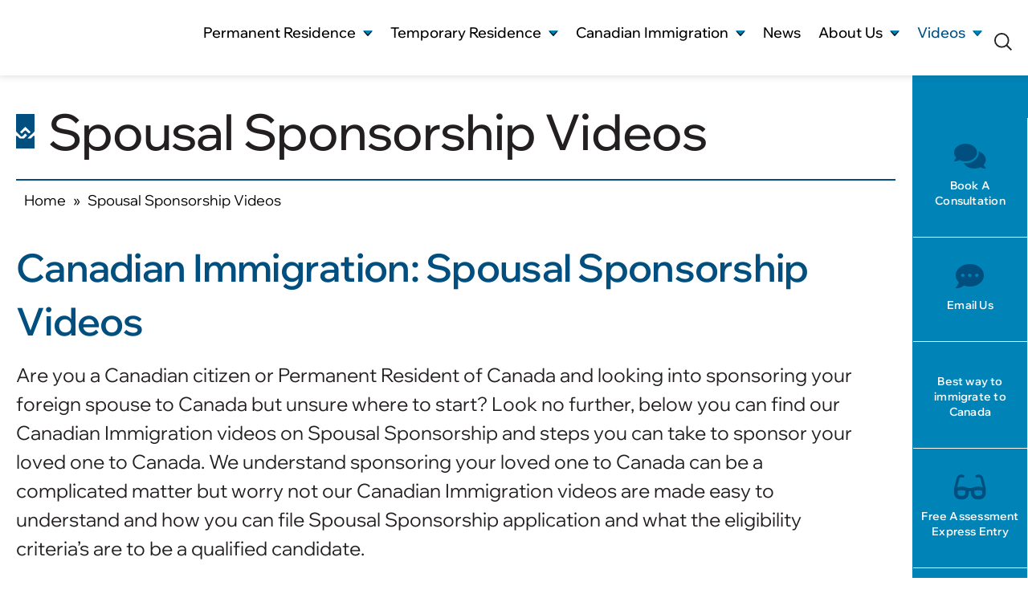

--- FILE ---
content_type: text/html; charset=UTF-8
request_url: https://thevisa.ca/spousal-sponsorship-videos/
body_size: 50738
content:
<!DOCTYPE html><html
class="avada-html-layout-wide avada-html-header-position-top" lang=en-US prefix="og: http://ogp.me/ns# fb: http://ogp.me/ns/fb#"><head><script data-no-optimize=1>var litespeed_docref=sessionStorage.getItem("litespeed_docref");litespeed_docref&&(Object.defineProperty(document,"referrer",{get:function(){return litespeed_docref}}),sessionStorage.removeItem("litespeed_docref"));</script> <meta
http-equiv="X-UA-Compatible" content="IE=edge"><meta
http-equiv="Content-Type" content="text/html; charset=utf-8"><meta
name="viewport" content="width=device-width, initial-scale=1"><meta
name='robots' content='index, follow, max-image-preview:large, max-snippet:-1, max-video-preview:-1'><meta
name="keywords" content="Canada spousal sponsorship videos, spousal sponsorship videos, Canada spousal sponsorship application, what documents do I need for sponsoring my spouse to Canada, Canada spousal documents, spousal work permit Canada, family class sponsorship, how can I sponsor my spouse to Canada, Canadian immigration videos, do I need to be permanent resident or Canadian citizen to sponsor wife"><title>Spousal Sponsorship Videos</title><meta
name="description" content="Watch our Canadian spousal sponsorship videos for when filing a spousal sponsorship application inland or overseas."><link
rel=canonical href=https://thevisa.ca/spousal-sponsorship-videos/ ><meta
property="og:locale" content="en_US"><meta
property="og:type" content="article"><meta
property="og:title" content="Spousal Sponsorship Videos"><meta
property="og:description" content="Watch our Canadian spousal sponsorship videos for when filing a spousal sponsorship application inland or overseas."><meta
property="og:url" content="https://thevisa.ca/spousal-sponsorship-videos/"><meta
property="og:site_name" content="Akrami &amp; Associates Immigration Law Firm"><meta
property="article:publisher" content="https://www.facebook.com/AkramiAssociates"><meta
property="article:modified_time" content="2024-07-14T19:20:20+00:00"><meta
property="og:image" content="https://thevisa.ca/wp-content/uploads/2023/09/Site-image.jpg"><meta
property="og:image:width" content="1590"><meta
property="og:image:height" content="975"><meta
property="og:image:type" content="image/jpeg"><meta
name="twitter:card" content="summary_large_image"><meta
name="twitter:site" content="@thevisa_ca"><meta
name="twitter:label1" content="Est. reading time"><meta
name="twitter:data1" content="10 minutes"> <script type=application/ld+json class=yoast-schema-graph>{"@context":"https://schema.org","@graph":[{"@type":"WebPage","@id":"https://thevisa.ca/spousal-sponsorship-videos/","url":"https://thevisa.ca/spousal-sponsorship-videos/","name":"Spousal Sponsorship Videos","isPartOf":{"@id":"https://thevisa.ca/#website"},"datePublished":"2023-07-13T20:02:29+00:00","dateModified":"2024-07-14T19:20:20+00:00","description":"Watch our Canadian spousal sponsorship videos for when filing a spousal sponsorship application inland or overseas.","breadcrumb":{"@id":"https://thevisa.ca/spousal-sponsorship-videos/#breadcrumb"},"inLanguage":"en-US","potentialAction":[{"@type":"ReadAction","target":["https://thevisa.ca/spousal-sponsorship-videos/"]}]},{"@type":"BreadcrumbList","@id":"https://thevisa.ca/spousal-sponsorship-videos/#breadcrumb","itemListElement":[{"@type":"ListItem","position":1,"name":"Home","item":"https://thevisa.ca/"},{"@type":"ListItem","position":2,"name":"Spousal Sponsorship Videos"}]},{"@type":"WebSite","@id":"https://thevisa.ca/#website","url":"https://thevisa.ca/","name":"Canadian Immigration Law Firm","description":"Canadian Immigration Law Firm","publisher":{"@id":"https://thevisa.ca/#organization"},"potentialAction":[{"@type":"SearchAction","target":{"@type":"EntryPoint","urlTemplate":"https://thevisa.ca/?s={search_term_string}"},"query-input":{"@type":"PropertyValueSpecification","valueRequired":true,"valueName":"search_term_string"}}],"inLanguage":"en-US"},{"@type":"Organization","@id":"https://thevisa.ca/#organization","name":"Akrami & Associates Immigration Law Firm","alternateName":"Canadian Immigration Law Firm","url":"https://thevisa.ca/","logo":{"@type":"ImageObject","inLanguage":"en-US","@id":"https://thevisa.ca/#/schema/logo/image/","url":"https://thevisa.ca/wp-content/uploads/2023/09/yoast-logo.png","contentUrl":"https://thevisa.ca/wp-content/uploads/2023/09/yoast-logo.png","width":291,"height":98,"caption":"Akrami & Associates Immigration Law Firm"},"image":{"@id":"https://thevisa.ca/#/schema/logo/image/"},"sameAs":["https://www.facebook.com/AkramiAssociates","https://x.com/thevisa_ca","https://www.linkedin.com/company/53711779","https://www.youtube.com/@ThevisaCaAkrami"]}]}</script> <link
rel=amphtml href=https://thevisa.ca/spousal-sponsorship-videos/amp/ ><meta
name="generator" content="AMP for WP 1.1.11"><link
rel=dns-prefetch href=//www.google.com><link
rel=dns-prefetch href=//www.googletagmanager.com><link
rel=dns-prefetch href=//fonts.googleapis.com><link
rel=dns-prefetch href=//www.gstatic.com><link
rel=dns-prefetch href=//www.youtube.com><link
rel=alternate type=application/rss+xml title="Akrami &amp; Associates Immigration Law Firm &raquo; Feed" href=https://thevisa.ca/feed/ ><link
rel=alternate title="oEmbed (JSON)" type=application/json+oembed href="https://thevisa.ca/wp-json/oembed/1.0/embed?url=https%3A%2F%2Fthevisa.ca%2Fspousal-sponsorship-videos%2F"><link
rel=alternate title="oEmbed (XML)" type=text/xml+oembed href="https://thevisa.ca/wp-json/oembed/1.0/embed?url=https%3A%2F%2Fthevisa.ca%2Fspousal-sponsorship-videos%2F&#038;format=xml"><meta
name="description" content="Canadian Immigration: Spousal Sponsorship Videos
Are you a Canadian citizen or Permanent Resident of Canada and looking into sponsoring your foreign spouse to Canada but unsure where to start? Look no further, below you can find our Canadian Immigration videos on Spousal Sponsorship and steps you can take to sponsor your loved one to"><meta
property="og:locale" content="en_US"><meta
property="og:type" content="article"><meta
property="og:site_name" content="Akrami &amp; Associates Immigration Law Firm"><meta
property="og:title" content="Spousal Sponsorship Videos"><meta
property="og:description" content="Canadian Immigration: Spousal Sponsorship Videos
Are you a Canadian citizen or Permanent Resident of Canada and looking into sponsoring your foreign spouse to Canada but unsure where to start? Look no further, below you can find our Canadian Immigration videos on Spousal Sponsorship and steps you can take to sponsor your loved one to"><meta
property="og:url" content="https://thevisa.ca/spousal-sponsorship-videos/"><meta
property="article:modified_time" content="2024-07-14T19:20:20-05:00"><meta
property="og:image" content="https://thevisa.ca/wp-content/themes/Avada/assets/images/logo.png"><meta
property="og:image:width" content=""><meta
property="og:image:height" content=""><meta
property="og:image:type" content=""><style id=wp-img-auto-sizes-contain-inline-css>img:is([sizes=auto i],[sizes^="auto," i]){contain-intrinsic-size:3000px 1500px}</style><link
data-optimized=2 rel=stylesheet href="https://thevisa.ca/wp-content/litespeed/css/fcc480505077977ffab4bd723141eeb3.css?ver=486ca"> <script type=litespeed/javascript data-src="https://www.googletagmanager.com/gtag/js?id=GT-K5L8HLD" id=google_gtagjs-js></script> <script id=google_gtagjs-js-after type=litespeed/javascript>window.dataLayer=window.dataLayer||[];function gtag(){dataLayer.push(arguments)}
gtag("set","linker",{"domains":["thevisa.ca"]});gtag("js",new Date());gtag("set","developer_id.dZTNiMT",!0);gtag("config","GT-K5L8HLD")</script> <link
rel=https://api.w.org/ href=https://thevisa.ca/wp-json/ ><link
rel=alternate title=JSON type=application/json href=https://thevisa.ca/wp-json/wp/v2/pages/14816><link
rel=EditURI type=application/rsd+xml title=RSD href=https://thevisa.ca/xmlrpc.php?rsd><meta
name="generator" content="WordPress 6.9"><link
rel=shortlink href='https://thevisa.ca/?p=14816'><meta
name="generator" content="Site Kit by Google 1.170.0"><style id=simple-css-output>/*<![CDATA[*/:root{--awb-color1:#fff;--awb-color1-h:0;--awb-color1-s:0%;--awb-color1-l:100%;--awb-color1-a:100%;--awb-color2:#000;--awb-color2-h:0;--awb-color2-s:0%;--awb-color2-l:0%;--awb-color2-a:100%;--awb-color3:#231f20;--awb-color3-h:345;--awb-color3-s:6%;--awb-color3-l:13%;--awb-color3-a:100%;--awb-color4:#0083b7;--awb-color4-h:197;--awb-color4-s:100%;--awb-color4-l:36%;--awb-color4-a:100%;--awb-color5:#004f7f;--awb-color5-h:203;--awb-color5-s:100%;--awb-color5-l:25%;--awb-color5-a:100%;--awb-color6:#a2abb5;--awb-color6-h:212;--awb-color6-s:11%;--awb-color6-l:67%;--awb-color6-a:100%;--awb-color7:#414042;--awb-color7-h:270;--awb-color7-s:2%;--awb-color7-l:25%;--awb-color7-a:100%;--awb-color8:#020202;--awb-color8-h:0;--awb-color8-s:0%;--awb-color8-l:1%;--awb-color8-a:100%;--awb-custom_color_1:#f1f5f7;--awb-custom_color_1-h:200;--awb-custom_color_1-s:27%;--awb-custom_color_1-l:96%;--awb-custom_color_1-a:100%;--awb-color:var(--awb-color2);--awb-active-color:var(--awb-color5);--awb-custom_typography_8-font-size:18px;--awb-custom_typography_8-line-height:21.6px;--awb-font-size:var(--awb-custom_typography_8-font-size);--awb-line-height:var(--awb-custom_typography_8-line-height)}body{scrollbar-width:thin}.swiper-button-prev .swiper-navigation-icon{transform:rotateY(180deg)}.awb-menu__main-a.awb-menu__main-a_regular.fusion-flex-link{line-height:20px}.awb-menu__main-a.awb-menu__main-a_regular:not(.fusion-flex-link){line-height:21.6px}@media(max-width: 768px){.swiper-button-prev:after, .swiper-rtl .swiper-button-next:after, .swiper-button-next:after, .swiper-rtl .swiper-button-prev:after{content:none}}.posts-table-below.posts-table-controls{visibility:hidden}.posts-table-wrapper.avada{margin-bottom:20px;margin-top:10px}.post-row
a{padding-left:5px;padding-right:5px}.fusion-breadcrumbs
span{padding-left:5px;padding-right:5px}span.link-text{line-height:1.4em}ul.fusion-checklist.type-numbered
li{align-items:start !important}.light-blue
a{color:#fff;text-decoration:underline !important}.light-blue a:hover{color:#000;text-decoration:underline !important}.light-blue .panel-heading
a{text-decoration:none !important}body #gform_wrapper_3 .gform_footer input[type=submit]{background:var(--button_gradient_top_color);color:#004f7f!important;border-color:#004f7f!important}body #gform_wrapper_4 .gform_footer input[type=submit]{background:var(--button_gradient_top_color);color:#004f7f!important;border-color:#004f7f!important}body #gform_wrapper_2 .gform_footer input[type=submit]{background:var(--button_gradient_top_color);color:#004f7f!important;border-color:#004f7f!important}.grecaptcha-badge{display:none !important}.sby_footer>.sby_follow_btn>a{width:115px;height:34px}.avada-footer-scripts
.pswp{display:none}@media (min-width: 940px){body:has(#wpadminbar) .fusion-tb-header>.fusion-fullwidth{top:32px !important}.fusion-tb-header>.fusion-fullwidth{position:fixed !important;left:0 !important;top:0 !important;width:100% !important}.post-content{max-width:calc(100vw - 145px)}main#main{padding-top:18vh !important}main#main:has(.n2-ss-slider){padding-top:146px !important}.fusion-tb-header #menu-main-navigation .menu-item-has-children>.awb-menu__sub-ul_main{min-height:calc(100vh - 146px)}}@media (max-width: 540px){main#main{padding-top:0}.post-card .fusion-imageframe
img{height:250px;display:block;width:100%}main#main:not(:has(.n2-ss-slider)) #content{padding-top:35px}div#n2-ss-2 .n2-ss-slide-background{transform:translateX(-100000px)}div#page-slider{min-height:100vh}div#page-slider .n2-section-smartslider .n2-ss-slide-backgrounds{height:100%;max-height:100%}div#page-slider .n2-ss-slider>div{height:100vh}}.posts-table-below.posts-table-controls{visibility:hidden}.posts-table-wrapper.avada{margin-bottom:20px;margin-top:10px}.post-row
a{padding-left:10px;padding-left:10px}/*]]>*/</style><style id=css-fb-visibility>/*<![CDATA[*/@media screen and (max-width: 640px){.fusion-no-small-visibility{display:none !important}body .sm-text-align-center{text-align:center !important}body .sm-text-align-left{text-align:left !important}body .sm-text-align-right{text-align:right !important}body .sm-flex-align-center{justify-content:center !important}body .sm-flex-align-flex-start{justify-content:flex-start !important}body .sm-flex-align-flex-end{justify-content:flex-end !important}body .sm-mx-auto{margin-left:auto !important;margin-right:auto !important}body .sm-ml-auto{margin-left:auto !important}body .sm-mr-auto{margin-right:auto !important}body .fusion-absolute-position-small{position:absolute;top:auto;width:100%}.awb-sticky.awb-sticky-small{position:sticky;top:var(--awb-sticky-offset,0)}}@media screen and (min-width: 641px) and (max-width: 1200px){.fusion-no-medium-visibility{display:none !important}body .md-text-align-center{text-align:center !important}body .md-text-align-left{text-align:left !important}body .md-text-align-right{text-align:right !important}body .md-flex-align-center{justify-content:center !important}body .md-flex-align-flex-start{justify-content:flex-start !important}body .md-flex-align-flex-end{justify-content:flex-end !important}body .md-mx-auto{margin-left:auto !important;margin-right:auto !important}body .md-ml-auto{margin-left:auto !important}body .md-mr-auto{margin-right:auto !important}body .fusion-absolute-position-medium{position:absolute;top:auto;width:100%}.awb-sticky.awb-sticky-medium{position:sticky;top:var(--awb-sticky-offset,0)}}@media screen and (min-width: 1201px){.fusion-no-large-visibility{display:none !important}body .lg-text-align-center{text-align:center !important}body .lg-text-align-left{text-align:left !important}body .lg-text-align-right{text-align:right !important}body .lg-flex-align-center{justify-content:center !important}body .lg-flex-align-flex-start{justify-content:flex-start !important}body .lg-flex-align-flex-end{justify-content:flex-end !important}body .lg-mx-auto{margin-left:auto !important;margin-right:auto !important}body .lg-ml-auto{margin-left:auto !important}body .lg-mr-auto{margin-right:auto !important}body .fusion-absolute-position-large{position:absolute;top:auto;width:100%}.awb-sticky.awb-sticky-large{position:sticky;top:var(--awb-sticky-offset,0)}}/*]]>*/</style><link
rel=icon href=https://thevisa.ca/wp-content/uploads/2023/06/logo-element-small-dark.png sizes=32x32><link
rel=icon href=https://thevisa.ca/wp-content/uploads/2023/06/logo-element-small-dark.png sizes=192x192><link
rel=apple-touch-icon href=https://thevisa.ca/wp-content/uploads/2023/06/logo-element-small-dark.png><meta
name="msapplication-TileImage" content="https://thevisa.ca/wp-content/uploads/2023/06/logo-element-small-dark.png"><style>.ex-table-1 p,
.exteam-lb .gslide-description.description-right p,
.extp-member-single .member-desc,
.ex-tplist .exp-expand p,
.ex-tplist figcaption p,.ex-tplist{font-size:18px}.ex-tplist h3 a,
.ex-tplist .extsc-hidden .exp-modal-info h3 a,
.extp-member-single .member-info h3,
.exteam-lb .gslide-description.description-right
h3{font-family:"",sans-serif}.ex-tplist h3 a,
.ex-tplist .extsc-hidden .exp-modal-info h3 a,
.exteam-lb .gslide-description.description-right
h3{font-size:28px}.ex-tplist .exp-expand .exp-expand-meta h5,
.ex-tplist .extsc-hidden .exp-modal-info h5,
.exteam-lb .gslide-description.description-right h5,
.extp-member-single .mb-meta,
.ex-tplist
h5{font-family:"",sans-serif}.ex-tplist .exp-expand .exp-expand-meta h5,
.ex-tplist .extsc-hidden .exp-modal-info h5,
.exteam-lb .gslide-description.description-right h5,
.extp-member-single .mb-meta,
.ex-tplist .item-grid h5,
.ex-tplist
h5{font-size:24px}</style><style id=global-styles-inline-css>/*<![CDATA[*/:root{--wp--preset--aspect-ratio--square:1;--wp--preset--aspect-ratio--4-3:4/3;--wp--preset--aspect-ratio--3-4:3/4;--wp--preset--aspect-ratio--3-2:3/2;--wp--preset--aspect-ratio--2-3:2/3;--wp--preset--aspect-ratio--16-9:16/9;--wp--preset--aspect-ratio--9-16:9/16;--wp--preset--color--black:#000;--wp--preset--color--cyan-bluish-gray:#abb8c3;--wp--preset--color--white:#fff;--wp--preset--color--pale-pink:#f78da7;--wp--preset--color--vivid-red:#cf2e2e;--wp--preset--color--luminous-vivid-orange:#ff6900;--wp--preset--color--luminous-vivid-amber:#fcb900;--wp--preset--color--light-green-cyan:#7bdcb5;--wp--preset--color--vivid-green-cyan:#00d084;--wp--preset--color--pale-cyan-blue:#8ed1fc;--wp--preset--color--vivid-cyan-blue:#0693e3;--wp--preset--color--vivid-purple:#9b51e0;--wp--preset--color--awb-color-1:#fff;--wp--preset--color--awb-color-2:#000;--wp--preset--color--awb-color-3:#231f20;--wp--preset--color--awb-color-4:#0083b7;--wp--preset--color--awb-color-5:#004f7f;--wp--preset--color--awb-color-6:#a2abb5;--wp--preset--color--awb-color-7:#414042;--wp--preset--color--awb-color-8:#020202;--wp--preset--color--awb-color-custom-1:#f1f5f7;--wp--preset--gradient--vivid-cyan-blue-to-vivid-purple:linear-gradient(135deg,rgb(6,147,227) 0%,rgb(155,81,224) 100%);--wp--preset--gradient--light-green-cyan-to-vivid-green-cyan:linear-gradient(135deg,rgb(122,220,180) 0%,rgb(0,208,130) 100%);--wp--preset--gradient--luminous-vivid-amber-to-luminous-vivid-orange:linear-gradient(135deg,rgb(252,185,0) 0%,rgb(255,105,0) 100%);--wp--preset--gradient--luminous-vivid-orange-to-vivid-red:linear-gradient(135deg,rgb(255,105,0) 0%,rgb(207,46,46) 100%);--wp--preset--gradient--very-light-gray-to-cyan-bluish-gray:linear-gradient(135deg,rgb(238,238,238) 0%,rgb(169,184,195) 100%);--wp--preset--gradient--cool-to-warm-spectrum:linear-gradient(135deg,rgb(74,234,220) 0%,rgb(151,120,209) 20%,rgb(207,42,186) 40%,rgb(238,44,130) 60%,rgb(251,105,98) 80%,rgb(254,248,76) 100%);--wp--preset--gradient--blush-light-purple:linear-gradient(135deg,rgb(255,206,236) 0%,rgb(152,150,240) 100%);--wp--preset--gradient--blush-bordeaux:linear-gradient(135deg,rgb(254,205,165) 0%,rgb(254,45,45) 50%,rgb(107,0,62) 100%);--wp--preset--gradient--luminous-dusk:linear-gradient(135deg,rgb(255,203,112) 0%,rgb(199,81,192) 50%,rgb(65,88,208) 100%);--wp--preset--gradient--pale-ocean:linear-gradient(135deg,rgb(255,245,203) 0%,rgb(182,227,212) 50%,rgb(51,167,181) 100%);--wp--preset--gradient--electric-grass:linear-gradient(135deg,rgb(202,248,128) 0%,rgb(113,206,126) 100%);--wp--preset--gradient--midnight:linear-gradient(135deg,rgb(2,3,129) 0%,rgb(40,116,252) 100%);--wp--preset--font-size--small:15px;--wp--preset--font-size--medium:20px;--wp--preset--font-size--large:30px;--wp--preset--font-size--x-large:42px;--wp--preset--font-size--normal:20px;--wp--preset--font-size--xlarge:40px;--wp--preset--font-size--huge:60px;--wp--preset--spacing--20:0.44rem;--wp--preset--spacing--30:0.67rem;--wp--preset--spacing--40:1rem;--wp--preset--spacing--50:1.5rem;--wp--preset--spacing--60:2.25rem;--wp--preset--spacing--70:3.38rem;--wp--preset--spacing--80:5.06rem;--wp--preset--shadow--natural:6px 6px 9px rgba(0, 0, 0, 0.2);--wp--preset--shadow--deep:12px 12px 50px rgba(0, 0, 0, 0.4);--wp--preset--shadow--sharp:6px 6px 0px rgba(0, 0, 0, 0.2);--wp--preset--shadow--outlined:6px 6px 0px -3px rgb(255, 255, 255), 6px 6px rgb(0, 0, 0);--wp--preset--shadow--crisp:6px 6px 0px rgb(0, 0, 0)}:where(.is-layout-flex){gap:0.5em}:where(.is-layout-grid){gap:0.5em}body .is-layout-flex{display:flex}.is-layout-flex{flex-wrap:wrap;align-items:center}.is-layout-flex>:is(*,div){margin:0}body .is-layout-grid{display:grid}.is-layout-grid>:is(*,div){margin:0}:where(.wp-block-columns.is-layout-flex){gap:2em}:where(.wp-block-columns.is-layout-grid){gap:2em}:where(.wp-block-post-template.is-layout-flex){gap:1.25em}:where(.wp-block-post-template.is-layout-grid){gap:1.25em}.has-black-color{color:var(--wp--preset--color--black) !important}.has-cyan-bluish-gray-color{color:var(--wp--preset--color--cyan-bluish-gray) !important}.has-white-color{color:var(--wp--preset--color--white) !important}.has-pale-pink-color{color:var(--wp--preset--color--pale-pink) !important}.has-vivid-red-color{color:var(--wp--preset--color--vivid-red) !important}.has-luminous-vivid-orange-color{color:var(--wp--preset--color--luminous-vivid-orange) !important}.has-luminous-vivid-amber-color{color:var(--wp--preset--color--luminous-vivid-amber) !important}.has-light-green-cyan-color{color:var(--wp--preset--color--light-green-cyan) !important}.has-vivid-green-cyan-color{color:var(--wp--preset--color--vivid-green-cyan) !important}.has-pale-cyan-blue-color{color:var(--wp--preset--color--pale-cyan-blue) !important}.has-vivid-cyan-blue-color{color:var(--wp--preset--color--vivid-cyan-blue) !important}.has-vivid-purple-color{color:var(--wp--preset--color--vivid-purple) !important}.has-black-background-color{background-color:var(--wp--preset--color--black) !important}.has-cyan-bluish-gray-background-color{background-color:var(--wp--preset--color--cyan-bluish-gray) !important}.has-white-background-color{background-color:var(--wp--preset--color--white) !important}.has-pale-pink-background-color{background-color:var(--wp--preset--color--pale-pink) !important}.has-vivid-red-background-color{background-color:var(--wp--preset--color--vivid-red) !important}.has-luminous-vivid-orange-background-color{background-color:var(--wp--preset--color--luminous-vivid-orange) !important}.has-luminous-vivid-amber-background-color{background-color:var(--wp--preset--color--luminous-vivid-amber) !important}.has-light-green-cyan-background-color{background-color:var(--wp--preset--color--light-green-cyan) !important}.has-vivid-green-cyan-background-color{background-color:var(--wp--preset--color--vivid-green-cyan) !important}.has-pale-cyan-blue-background-color{background-color:var(--wp--preset--color--pale-cyan-blue) !important}.has-vivid-cyan-blue-background-color{background-color:var(--wp--preset--color--vivid-cyan-blue) !important}.has-vivid-purple-background-color{background-color:var(--wp--preset--color--vivid-purple) !important}.has-black-border-color{border-color:var(--wp--preset--color--black) !important}.has-cyan-bluish-gray-border-color{border-color:var(--wp--preset--color--cyan-bluish-gray) !important}.has-white-border-color{border-color:var(--wp--preset--color--white) !important}.has-pale-pink-border-color{border-color:var(--wp--preset--color--pale-pink) !important}.has-vivid-red-border-color{border-color:var(--wp--preset--color--vivid-red) !important}.has-luminous-vivid-orange-border-color{border-color:var(--wp--preset--color--luminous-vivid-orange) !important}.has-luminous-vivid-amber-border-color{border-color:var(--wp--preset--color--luminous-vivid-amber) !important}.has-light-green-cyan-border-color{border-color:var(--wp--preset--color--light-green-cyan) !important}.has-vivid-green-cyan-border-color{border-color:var(--wp--preset--color--vivid-green-cyan) !important}.has-pale-cyan-blue-border-color{border-color:var(--wp--preset--color--pale-cyan-blue) !important}.has-vivid-cyan-blue-border-color{border-color:var(--wp--preset--color--vivid-cyan-blue) !important}.has-vivid-purple-border-color{border-color:var(--wp--preset--color--vivid-purple) !important}.has-vivid-cyan-blue-to-vivid-purple-gradient-background{background:var(--wp--preset--gradient--vivid-cyan-blue-to-vivid-purple) !important}.has-light-green-cyan-to-vivid-green-cyan-gradient-background{background:var(--wp--preset--gradient--light-green-cyan-to-vivid-green-cyan) !important}.has-luminous-vivid-amber-to-luminous-vivid-orange-gradient-background{background:var(--wp--preset--gradient--luminous-vivid-amber-to-luminous-vivid-orange) !important}.has-luminous-vivid-orange-to-vivid-red-gradient-background{background:var(--wp--preset--gradient--luminous-vivid-orange-to-vivid-red) !important}.has-very-light-gray-to-cyan-bluish-gray-gradient-background{background:var(--wp--preset--gradient--very-light-gray-to-cyan-bluish-gray) !important}.has-cool-to-warm-spectrum-gradient-background{background:var(--wp--preset--gradient--cool-to-warm-spectrum) !important}.has-blush-light-purple-gradient-background{background:var(--wp--preset--gradient--blush-light-purple) !important}.has-blush-bordeaux-gradient-background{background:var(--wp--preset--gradient--blush-bordeaux) !important}.has-luminous-dusk-gradient-background{background:var(--wp--preset--gradient--luminous-dusk) !important}.has-pale-ocean-gradient-background{background:var(--wp--preset--gradient--pale-ocean) !important}.has-electric-grass-gradient-background{background:var(--wp--preset--gradient--electric-grass) !important}.has-midnight-gradient-background{background:var(--wp--preset--gradient--midnight) !important}.has-small-font-size{font-size:var(--wp--preset--font-size--small) !important}.has-medium-font-size{font-size:var(--wp--preset--font-size--medium) !important}.has-large-font-size{font-size:var(--wp--preset--font-size--large) !important}.has-x-large-font-size{font-size:var(--wp--preset--font-size--x-large) !important}/*]]>*/</style></head><body
class="wp-singular page-template-default page page-id-14816 wp-theme-Avada wp-child-theme-Avada-Child-Theme has-sidebar fusion-image-hovers fusion-pagination-sizing fusion-button_type-flat fusion-button_span-no fusion-button_gradient-linear avada-image-rollover-circle-yes avada-image-rollover-yes avada-image-rollover-direction-left fusion-body ltr no-tablet-sticky-header no-mobile-sticky-header no-mobile-slidingbar no-mobile-totop fusion-disable-outline fusion-sub-menu-fade mobile-logo-pos-left layout-wide-mode avada-has-boxed-modal-shadow- layout-scroll-offset-full avada-has-zero-margin-offset-top fusion-top-header menu-text-align-center mobile-menu-design-classic fusion-show-pagination-text fusion-header-layout-v1 avada-responsive avada-footer-fx-none avada-menu-highlight-style-bar fusion-search-form-clean fusion-main-menu-search-overlay fusion-avatar-circle avada-dropdown-styles avada-blog-layout-large avada-blog-archive-layout-large avada-header-shadow-no avada-menu-icon-position-left avada-has-megamenu-shadow avada-has-mobile-menu-search avada-has-main-nav-search-icon avada-has-breadcrumb-mobile-hidden avada-has-titlebar-hide avada-header-border-color-full-transparent avada-content-bg-not-opaque avada-has-pagination-width_height avada-flyout-menu-direction-fade avada-ec-views-v1 awb-link-decoration" data-awb-post-id=14816><a
class="skip-link screen-reader-text" href=#content>Skip to content</a><div
id=boxed-wrapper><div
class=fusion-sides-frame></div><div
id=wrapper class=fusion-wrapper><div
id=home style=position:relative;top:-1px;></div><div
class=fusion-tb-header><div
class="fusion-fullwidth fullwidth-box fusion-builder-row-1 fusion-flex-container has-pattern-background has-mask-background no-wrap nonhundred-percent-fullwidth non-hundred-percent-height-scrolling fusion-sticky-container" style="--awb-border-radius-top-left:0px;--awb-border-radius-top-right:0px;--awb-border-radius-bottom-right:0px;--awb-border-radius-bottom-left:0px;--awb-padding-top:30px;--awb-padding-bottom:30px;--awb-padding-top-medium:20px;--awb-padding-top-small:15px;--awb-padding-bottom-small:20px;--awb-background-color:var(--awb-color1);--awb-flex-wrap:wrap;--awb-box-shadow:0px 1px 7px 1px rgba(65,64,66,0.15);" data-transition-offset=0 data-scroll-offset=0 data-sticky-small-visibility=1 data-sticky-medium-visibility=1 data-sticky-large-visibility=1 ><div
class="fusion-builder-row fusion-row fusion-flex-align-items-center fusion-flex-justify-content-space-between fusion-flex-content-wrap" style="max-width:calc( 1500px + 0px );margin-left: calc(-0px / 2 );margin-right: calc(-0px / 2 );"><div
class="fusion-layout-column fusion_builder_column fusion-builder-column-0 fusion_builder_column_1_1 1_1 fusion-flex-column" style=--awb-bg-size:cover;--awb-width-large:100%;--awb-margin-top-large:0px;--awb-spacing-right-large:0px;--awb-margin-bottom-large:0px;--awb-spacing-left-large:0px;--awb-width-medium:100%;--awb-order-medium:0;--awb-spacing-right-medium:0px;--awb-spacing-left-medium:0px;--awb-width-small:100%;--awb-order-small:0;--awb-spacing-right-small:0px;--awb-spacing-left-small:0px;><div
class="fusion-column-wrapper fusion-column-has-shadow fusion-flex-justify-content-flex-start fusion-content-layout-row fusion-content-nowrap"><div
class="fusion-image-element " style=--awb-margin-bottom:10px;--awb-margin-bottom-medium:0px;--awb-margin-bottom-small:0px;--awb-max-width:340px;--awb-caption-title-font-family:var(--h2_typography-font-family);--awb-caption-title-font-weight:var(--h2_typography-font-weight);--awb-caption-title-font-style:var(--h2_typography-font-style);--awb-caption-title-size:var(--h2_typography-font-size);--awb-caption-title-transform:var(--h2_typography-text-transform);--awb-caption-title-line-height:var(--h2_typography-line-height);--awb-caption-title-letter-spacing:var(--h2_typography-letter-spacing);><span
class=" fusion-imageframe imageframe-none imageframe-1 hover-type-none site-logo"><a
class=fusion-no-lightbox href=https://thevisa.ca/ target=_self aria-label=Akrami-n-Associates><img
decoding=async width=343 height=97 alt="Akrami &amp; Associatos logo" src=https://thevisa.ca/wp-content/uploads/2022/12/Akrami-n-Associates.png.webp class="img-responsive wp-image-3967"fetchpriority=high srcset="https://thevisa.ca/wp-content/uploads/2022/12/Akrami-n-Associates-200x57.png.webp 200w, https://thevisa.ca/wp-content/uploads/2022/12/Akrami-n-Associates.png.webp 343w" sizes="(max-width: 640px) 100vw, 343px"></a></span></div><div
class="fusion-builder-row fusion-builder-row-inner fusion-row fusion-flex-align-items-center fusion-flex-justify-content-space-between fusion-flex-content-wrap" style="width:calc( 100% + 0px ) !important;max-width:calc( 100% + 0px ) !important;margin-left: calc(-0px / 2 );margin-right: calc(-0px / 2 );"><div
class="fusion-layout-column fusion_builder_column_inner fusion-builder-nested-column-0 fusion-flex-column" style=--awb-padding-left-medium:30px;--awb-bg-size:cover;--awb-width-large:auto;--awb-margin-top-large:0px;--awb-spacing-right-large:0px;--awb-margin-bottom-large:0px;--awb-spacing-left-large:0px;--awb-width-medium:auto;--awb-order-medium:0;--awb-spacing-right-medium:0px;--awb-spacing-left-medium:0px;--awb-width-small:100%;--awb-order-small:0;--awb-spacing-right-small:0px;--awb-spacing-left-small:0px;><div
class="fusion-column-wrapper fusion-column-has-shadow fusion-flex-justify-content-flex-start fusion-content-layout-row fusion-content-nowrap"><div
class="fusion-title title fusion-title-1 fusion-no-medium-visibility fusion-no-large-visibility fusion-sep-none fusion-title-text fusion-title-size-two top-txt top-txt-item " style=--awb-text-color:var(--awb-color2);--awb-margin-bottom:15px;--awb-margin-bottom-small:10px;--awb-font-size:var(--awb-custom_typography_10-font-size);><h2 class="fusion-title-heading title-heading-right fusion-responsive-typography-calculated" style="font-family:var(--awb-custom_typography_10-font-family);font-weight:var(--awb-custom_typography_10-font-weight);font-style:var(--awb-custom_typography_10-font-style);margin:0;letter-spacing:var(--awb-custom_typography_10-letter-spacing);text-transform:var(--awb-custom_typography_10-text-transform);font-size:1em;--fontSize:24;--minFontSize:24;line-height:1.17;">There is always a way™</h2></div><nav
class="awb-menu awb-menu_row awb-menu_em-hover mobile-mode-collapse-to-button awb-menu_icons-left awb-menu_dc-yes mobile-trigger-fullwidth-off awb-menu_mobile-toggle awb-menu_indent-left mobile-size-full-absolute loading mega-menu-loading awb-menu_desktop awb-menu_dropdown awb-menu_expand-right awb-menu_transition-fade fusion-no-small-visibility fusion-no-medium-visibility top-txt top-menu-item " style=--awb-font-size:var(--awb-custom_typography_8-font-size);--awb-line-height:var(--awb-custom_typography_8-line-height);--awb-text-transform:var(--awb-custom_typography_8-text-transform);--awb-min-height:0px;--awb-gap:25px;--awb-align-items:center;--awb-justify-content:flex-end;--awb-color:var(--awb-color2);--awb-letter-spacing:var(--awb-custom_typography_8-letter-spacing);--awb-active-color:var(--awb-color5);--awb-icons-color:var(--awb-color4);--awb-icons-hover-color:var(--awb-color5);--awb-main-justify-content:flex-start;--awb-mobile-justify:flex-start;--awb-mobile-caret-left:auto;--awb-mobile-caret-right:0;--awb-fusion-font-family-typography:var(--awb-custom_typography_8-font-family);--awb-fusion-font-weight-typography:var(--awb-custom_typography_8-font-weight);--awb-fusion-font-style-typography:var(--awb-custom_typography_8-font-style);--awb-fusion-font-family-submenu-typography:inherit;--awb-fusion-font-style-submenu-typography:normal;--awb-fusion-font-weight-submenu-typography:400;--awb-fusion-font-family-mobile-typography:inherit;--awb-fusion-font-style-mobile-typography:normal;--awb-fusion-font-weight-mobile-typography:400; aria-label="Topmenu 2" data-breakpoint=0 data-count=0 data-transition-type=fade data-transition-time=300 data-expand=right><ul
id=menu-topmenu-2 class="fusion-menu awb-menu__main-ul awb-menu__main-ul_row"><li
id=menu-item-16369  class="menu-item menu-item-type-custom menu-item-object-custom menu-item-16369 awb-menu__li awb-menu__main-li awb-menu__main-li_regular"  data-item-id=16369><span
class="awb-menu__main-background-default awb-menu__main-background-default_fade"></span><span
class="awb-menu__main-background-active awb-menu__main-background-active_fade"></span><a
href=tel:4164772545 class="awb-menu__main-a awb-menu__main-a_regular fusion-flex-link"><span
class="awb-menu__i awb-menu__i_main fusion-megamenu-icon"><i
class="glyphicon fa-phone fas" aria-hidden=true></i></span><span
class=menu-text>416-477-2545</span></a></li><li
id=menu-item-16370  class="menu-item menu-item-type-custom menu-item-object-custom menu-item-16370 awb-menu__li awb-menu__main-li awb-menu__main-li_regular"  data-item-id=16370><span
class="awb-menu__main-background-default awb-menu__main-background-default_fade"></span><span
class="awb-menu__main-background-active awb-menu__main-background-active_fade"></span><a
href=tel:18778207121 class="awb-menu__main-a awb-menu__main-a_regular fusion-flex-link"><span
class="awb-menu__i awb-menu__i_main fusion-megamenu-icon"><i
class="glyphicon fa-phone fas" aria-hidden=true></i></span><span
class=menu-text>Toll Free: 1-877-820-7121</span></a></li></ul></nav><nav
class="awb-menu awb-menu_row awb-menu_em-hover mobile-mode-collapse-to-button awb-menu_icons-left awb-menu_dc-yes mobile-trigger-fullwidth-off awb-menu_mobile-accordion awb-menu_indent-left mobile-size-full-absolute loading mega-menu-loading awb-menu_desktop awb-menu_dropdown awb-menu_expand-right awb-menu_transition-fade" style="--awb-font-size:18px;--awb-line-height:var(--awb-custom_typography_9-line-height);--awb-min-height:0px;--awb-gap:22px;--awb-justify-content:flex-end;--awb-color:var(--awb-color2);--awb-letter-spacing:var(--awb-custom_typography_9-letter-spacing);--awb-active-color:var(--awb-color5);--awb-submenu-color:#000000;--awb-submenu-bg:var(--awb-color1);--awb-submenu-active-bg:var(--awb-color4);--awb-submenu-active-color:var(--awb-color1);--awb-submenu-font-size:30px;--awb-submenu-text-transform:var(--awb-typography3-text-transform);--awb-submenu-line-height:36.6px;--awb-submenu-letter-spacing:var(--awb-typography3-letter-spacing);--awb-icons-color:var(--awb-color4);--awb-icons-hover-color:var(--awb-color5);--awb-main-justify-content:flex-start;--awb-sub-justify-content:flex-start;--awb-mobile-trigger-font-size:24px;--awb-trigger-padding-top:10px;--awb-trigger-padding-right:10px;--awb-trigger-padding-bottom:20px;--awb-trigger-padding-left:10px;--awb-mobile-justify:flex-start;--awb-mobile-caret-left:auto;--awb-mobile-caret-right:0;--awb-box-shadow:2px 2px 7px 2px rgba(65,64,66,0.1);;--awb-fusion-font-family-typography:&quot;Wix Medium&quot;;--awb-fusion-font-style-typography:normal;--awb-fusion-font-weight-typography:400;--awb-fusion-font-family-submenu-typography:&quot;Wix Regular&quot;;--awb-fusion-font-style-submenu-typography:normal;--awb-fusion-font-weight-submenu-typography:400;--awb-fusion-font-family-mobile-typography:inherit;--awb-fusion-font-style-mobile-typography:normal;--awb-fusion-font-weight-mobile-typography:400;" aria-label="Main navigation" data-breakpoint=1300 data-count=1 data-transition-type=fade data-transition-time=300 data-expand=right><button
type=button class="awb-menu__m-toggle awb-menu__m-toggle_no-text" aria-expanded=false aria-controls=menu-main-navigation><span
class=awb-menu__m-toggle-inner><span
class=collapsed-nav-text><span
class=screen-reader-text>Toggle Navigation</span></span><span
class="awb-menu__m-collapse-icon awb-menu__m-collapse-icon_no-text"><span
class="awb-menu__m-collapse-icon-open awb-menu__m-collapse-icon-open_no-text fa-bars fas"></span><span
class="awb-menu__m-collapse-icon-close awb-menu__m-collapse-icon-close_no-text fa-times fas"></span></span></span></button><ul
id=menu-main-navigation class="fusion-menu awb-menu__main-ul awb-menu__main-ul_row"><li
id=menu-item-4490  class="menu-item menu-item-type-post_type menu-item-object-page menu-item-has-children menu-item-4490 awb-menu__li awb-menu__main-li awb-menu__main-li_regular"  data-item-id=4490><span
class="awb-menu__main-background-default awb-menu__main-background-default_fade"></span><span
class="awb-menu__main-background-active awb-menu__main-background-active_fade"></span><a
href=https://thevisa.ca/canadian-permanent-residence/ class="awb-menu__main-a awb-menu__main-a_regular"><span
class=menu-text>Permanent Residence</span><span
class=awb-menu__open-nav-submenu-hover></span></a><button
type=button aria-label="Open submenu of Permanent Residence" aria-expanded=false class="awb-menu__open-nav-submenu_mobile awb-menu__open-nav-submenu_main"></button><ul
class="awb-menu__sub-ul awb-menu__sub-ul_main"><li
id=menu-item-5158  class="menu-item menu-item-type-post_type menu-item-object-page menu-item-5158 awb-menu__li awb-menu__sub-li" ><a
href=https://thevisa.ca/canadian-permanent-residence/express-entry-to-canada/ class=awb-menu__sub-a><span>Express Entry to Canada</span></a></li><li
id=menu-item-5588  class="menu-item menu-item-type-post_type menu-item-object-page menu-item-has-children menu-item-5588 awb-menu__li awb-menu__sub-li" ><a
href=https://thevisa.ca/canadian-permanent-residence/family-class-sponsorship/ class=awb-menu__sub-a><span>Family Class Sponsorship</span><span
class=awb-menu__open-nav-submenu-hover></span></a><button
type=button aria-label="Open submenu of Family Class Sponsorship" aria-expanded=false class="awb-menu__open-nav-submenu_mobile awb-menu__open-nav-submenu_sub"></button><ul
class="awb-menu__sub-ul awb-menu__sub-ul_grand"><li
id=menu-item-20302  class="menu-item menu-item-type-post_type menu-item-object-page menu-item-20302 awb-menu__li awb-menu__sub-li" ><a
href=https://thevisa.ca/canadian-permanent-residence/family-class-sponsorship/spousal-sponsorship-in-canada/ class=awb-menu__sub-a><span>Spousal Sponsorship in Canada</span></a></li><li
id=menu-item-11853  class="menu-item menu-item-type-post_type menu-item-object-page menu-item-11853 awb-menu__li awb-menu__sub-li" ><a
href=https://thevisa.ca/canadian-permanent-residence/family-class-sponsorship/common-law-sponsorship-canada/ class=awb-menu__sub-a><span>Common-law Sponsorship Canada</span></a></li><li
id=menu-item-11852  class="menu-item menu-item-type-post_type menu-item-object-page menu-item-11852 awb-menu__li awb-menu__sub-li" ><a
href=https://thevisa.ca/canadian-permanent-residence/family-class-sponsorship/conjugal-partner-sponsorship-canada/ class=awb-menu__sub-a><span>Conjugal Partner Sponsorship Canada</span></a></li><li
id=menu-item-11860  class="menu-item menu-item-type-post_type menu-item-object-page menu-item-11860 awb-menu__li awb-menu__sub-li" ><a
href=https://thevisa.ca/canadian-permanent-residence/family-class-sponsorship/parents-and-grandparents-sponsorship/ class=awb-menu__sub-a><span>Parents and Grandparents Sponsorship</span></a></li><li
id=menu-item-11920  class="menu-item menu-item-type-post_type menu-item-object-page menu-item-11920 awb-menu__li awb-menu__sub-li" ><a
href=https://thevisa.ca/canadian-permanent-residence/family-class-sponsorship/dependent-child-and-other-sponsorship/ class=awb-menu__sub-a><span>Dependent Child and other Sponsorship</span></a></li></ul></li><li
id=menu-item-11949  class="menu-item menu-item-type-post_type menu-item-object-page menu-item-has-children menu-item-11949 awb-menu__li awb-menu__sub-li" ><a
href=https://thevisa.ca/canadian-permanent-residence/economic-class/ class=awb-menu__sub-a><span>Economic Class</span><span
class=awb-menu__open-nav-submenu-hover></span></a><button
type=button aria-label="Open submenu of Economic Class" aria-expanded=false class="awb-menu__open-nav-submenu_mobile awb-menu__open-nav-submenu_sub"></button><ul
class="awb-menu__sub-ul awb-menu__sub-ul_grand"><li
id=menu-item-12477  class="menu-item menu-item-type-post_type menu-item-object-page menu-item-12477 awb-menu__li awb-menu__sub-li" ><a
href=https://thevisa.ca/canadian-permanent-residence/economic-class/humanitarian-and-compassionate/ class=awb-menu__sub-a><span>Humanitarian and Compassionate</span></a></li><li
id=menu-item-12009  class="menu-item menu-item-type-post_type menu-item-object-page menu-item-12009 awb-menu__li awb-menu__sub-li" ><a
href=https://thevisa.ca/canadian-permanent-residence/economic-class/federal-skilled-worker-program/ class=awb-menu__sub-a><span>Federal Skilled Worker Program</span></a></li><li
id=menu-item-11989  class="menu-item menu-item-type-post_type menu-item-object-page menu-item-11989 awb-menu__li awb-menu__sub-li" ><a
href=https://thevisa.ca/canadian-permanent-residence/economic-class/federal-skilled-trades-program/ class=awb-menu__sub-a><span>Federal Skilled Trades Program</span></a></li><li
id=menu-item-12108  class="menu-item menu-item-type-post_type menu-item-object-page menu-item-12108 awb-menu__li awb-menu__sub-li" ><a
href=https://thevisa.ca/canadian-permanent-residence/economic-class/federal-skilled-arranged-employment/ class=awb-menu__sub-a><span>Federal Skilled Arranged Employment</span></a></li><li
id=menu-item-12154  class="menu-item menu-item-type-post_type menu-item-object-page menu-item-12154 awb-menu__li awb-menu__sub-li" ><a
href=https://thevisa.ca/canadian-permanent-residence/economic-class/canadian-experience-class/ class=awb-menu__sub-a><span>Canadian Experience Class</span></a></li><li
id=menu-item-12218  class="menu-item menu-item-type-post_type menu-item-object-page menu-item-12218 awb-menu__li awb-menu__sub-li" ><a
href=https://thevisa.ca/canadian-permanent-residence/economic-class/live-in-caregiver-program/ class=awb-menu__sub-a><span>Live in Caregiver Program</span></a></li></ul></li><li
id=menu-item-12522  class="menu-item menu-item-type-post_type menu-item-object-page menu-item-has-children menu-item-12522 awb-menu__li awb-menu__sub-li" ><a
href=https://thevisa.ca/canadian-permanent-residence/canadian-business-immigration/ class=awb-menu__sub-a><span>Business Immigration</span><span
class=awb-menu__open-nav-submenu-hover></span></a><button
type=button aria-label="Open submenu of Business Immigration" aria-expanded=false class="awb-menu__open-nav-submenu_mobile awb-menu__open-nav-submenu_sub"></button><ul
class="awb-menu__sub-ul awb-menu__sub-ul_grand"><li
id=menu-item-12521  class="menu-item menu-item-type-post_type menu-item-object-page menu-item-12521 awb-menu__li awb-menu__sub-li" ><a
href=https://thevisa.ca/canadian-permanent-residence/canadian-business-immigration/federal-investment-program/ class=awb-menu__sub-a><span>Federal Investment Program</span></a></li><li
id=menu-item-12588  class="menu-item menu-item-type-post_type menu-item-object-page menu-item-12588 awb-menu__li awb-menu__sub-li" ><a
href=https://thevisa.ca/canadian-permanent-residence/canadian-business-immigration/start-up-visa/ class=awb-menu__sub-a><span>Start-up Visa</span></a></li><li
id=menu-item-12626  class="menu-item menu-item-type-post_type menu-item-object-page menu-item-12626 awb-menu__li awb-menu__sub-li" ><a
href=https://thevisa.ca/canadian-permanent-residence/canadian-business-immigration/self-employed-immigration/ class=awb-menu__sub-a><span>Self-Employed Immigration</span></a></li><li
id=menu-item-16067  class="menu-item menu-item-type-post_type menu-item-object-page menu-item-16067 awb-menu__li awb-menu__sub-li" ><a
href=https://thevisa.ca/canadian-permanent-residence/canadian-business-immigration/c11-work-permit/ class=awb-menu__sub-a><span>C11 Work Permit</span></a></li></ul></li></ul></li><li
id=menu-item-3980  class="menu-item menu-item-type-post_type menu-item-object-page menu-item-has-children menu-item-3980 awb-menu__li awb-menu__main-li awb-menu__main-li_regular"  data-item-id=3980><span
class="awb-menu__main-background-default awb-menu__main-background-default_fade"></span><span
class="awb-menu__main-background-active awb-menu__main-background-active_fade"></span><a
href=https://thevisa.ca/canadian-temporary-residence/ class="awb-menu__main-a awb-menu__main-a_regular"><span
class=menu-text>Temporary Residence</span><span
class=awb-menu__open-nav-submenu-hover></span></a><button
type=button aria-label="Open submenu of Temporary Residence" aria-expanded=false class="awb-menu__open-nav-submenu_mobile awb-menu__open-nav-submenu_main"></button><ul
class="awb-menu__sub-ul awb-menu__sub-ul_main"><li
id=menu-item-4031  class="menu-item menu-item-type-custom menu-item-object-custom menu-item-4031 awb-menu__li awb-menu__sub-li" ><a
class=awb-menu__sub-a><span>Temporary Residence</span></a></li><li
id=menu-item-4036  class="menu-item menu-item-type-post_type menu-item-object-page menu-item-4036 awb-menu__li awb-menu__sub-li" ><a
href=https://thevisa.ca/canadian-temporary-residence/visitor-visa-canada/ class=awb-menu__sub-a><span>Visitor Visa</span></a></li><li
id=menu-item-12765  class="menu-item menu-item-type-post_type menu-item-object-page menu-item-12765 awb-menu__li awb-menu__sub-li" ><a
href=https://thevisa.ca/canadian-temporary-residence/super-visa/ class=awb-menu__sub-a><span>Super Visa</span></a></li><li
id=menu-item-12861  class="menu-item menu-item-type-post_type menu-item-object-page menu-item-has-children menu-item-12861 awb-menu__li awb-menu__sub-li" ><a
href=https://thevisa.ca/canadian-temporary-residence/denied-entry-to-canada/ class=awb-menu__sub-a><span>Denied Entry to Canada</span><span
class=awb-menu__open-nav-submenu-hover></span></a><button
type=button aria-label="Open submenu of Denied Entry to Canada" aria-expanded=false class="awb-menu__open-nav-submenu_mobile awb-menu__open-nav-submenu_sub"></button><ul
class="awb-menu__sub-ul awb-menu__sub-ul_grand"><li
id=menu-item-13054  class="menu-item menu-item-type-post_type menu-item-object-page menu-item-13054 awb-menu__li awb-menu__sub-li" ><a
href=https://thevisa.ca/canadian-temporary-residence/denied-entry-to-canada/temporary-resident-permit/ class=awb-menu__sub-a><span>Temporary Resident Permit</span></a></li><li
id=menu-item-13053  class="menu-item menu-item-type-post_type menu-item-object-page menu-item-13053 awb-menu__li awb-menu__sub-li" ><a
href=https://thevisa.ca/canadian-temporary-residence/denied-entry-to-canada/criminal-rehabilitation/ class=awb-menu__sub-a><span>Criminal Rehabilitation</span></a></li><li
id=menu-item-13052  class="menu-item menu-item-type-post_type menu-item-object-page menu-item-13052 awb-menu__li awb-menu__sub-li" ><a
href=https://thevisa.ca/canadian-temporary-residence/denied-entry-to-canada/record-suspension/ class=awb-menu__sub-a><span>Record Suspension</span></a></li><li
id=menu-item-13208  class="menu-item menu-item-type-post_type menu-item-object-page menu-item-13208 awb-menu__li awb-menu__sub-li" ><a
href=https://thevisa.ca/canadian-temporary-residence/denied-entry-to-canada/authorization-to-return-to-canada/ class=awb-menu__sub-a><span>Authorization to Return to Canada</span></a></li></ul></li><li
id=menu-item-13341  class="menu-item menu-item-type-post_type menu-item-object-page menu-item-has-children menu-item-13341 awb-menu__li awb-menu__sub-li" ><a
href=https://thevisa.ca/canadian-temporary-residence/work-permit-canada/ class=awb-menu__sub-a><span>Work Permit Canada</span><span
class=awb-menu__open-nav-submenu-hover></span></a><button
type=button aria-label="Open submenu of Work Permit Canada" aria-expanded=false class="awb-menu__open-nav-submenu_mobile awb-menu__open-nav-submenu_sub"></button><ul
class="awb-menu__sub-ul awb-menu__sub-ul_grand"><li
id=menu-item-13637  class="menu-item menu-item-type-post_type menu-item-object-page menu-item-13637 awb-menu__li awb-menu__sub-li" ><a
href=https://thevisa.ca/canadian-temporary-residence/work-permit-canada/nafta-work-permit/ class=awb-menu__sub-a><span>NAFTA Work Permit</span></a></li><li
id=menu-item-13665  class="menu-item menu-item-type-post_type menu-item-object-page menu-item-13665 awb-menu__li awb-menu__sub-li" ><a
href=https://thevisa.ca/canadian-temporary-residence/work-permit-canada/intra-company-transferee/ class=awb-menu__sub-a><span>Intra-Company Transferee</span></a></li><li
id=menu-item-13957  class="menu-item menu-item-type-post_type menu-item-object-page menu-item-13957 awb-menu__li awb-menu__sub-li" ><a
href=https://thevisa.ca/canadian-temporary-residence/work-permit-canada/labour-market-impact-assessment-lmia/ class=awb-menu__sub-a><span>Labour Market Impact Assessment LMIA</span></a></li><li
id=menu-item-14189  class="menu-item menu-item-type-post_type menu-item-object-page menu-item-14189 awb-menu__li awb-menu__sub-li" ><a
href=https://thevisa.ca/canadian-temporary-residence/work-permit-canada/significant-benefit-work-permit/ class=awb-menu__sub-a><span>Significant Benefit Work Permit</span></a></li><li
id=menu-item-14231  class="menu-item menu-item-type-post_type menu-item-object-page menu-item-14231 awb-menu__li awb-menu__sub-li" ><a
href=https://thevisa.ca/canadian-temporary-residence/work-permit-canada/live-in-caregiver-work-permit/ class=awb-menu__sub-a><span>Live In Caregiver Work Permit</span></a></li><li
id=menu-item-14276  class="menu-item menu-item-type-post_type menu-item-object-page menu-item-14276 awb-menu__li awb-menu__sub-li" ><a
href=https://thevisa.ca/canadian-temporary-residence/work-permit-canada/open-work-permit/ class=awb-menu__sub-a><span>Open Work Permit</span></a></li><li
id=menu-item-14433  class="menu-item menu-item-type-post_type menu-item-object-page menu-item-14433 awb-menu__li awb-menu__sub-li" ><a
href=https://thevisa.ca/canadian-temporary-residence/work-permit-canada/off-campus-work-permit/ class=awb-menu__sub-a><span>Off-Campus Work Permit</span></a></li><li
id=menu-item-14432  class="menu-item menu-item-type-post_type menu-item-object-page menu-item-14432 awb-menu__li awb-menu__sub-li" ><a
href=https://thevisa.ca/canadian-temporary-residence/work-permit-canada/post-graduate-work-permit/ class=awb-menu__sub-a><span>Post Graduate Work Permit</span></a></li><li
id=menu-item-16068  class="menu-item menu-item-type-post_type menu-item-object-page menu-item-16068 awb-menu__li awb-menu__sub-li" ><a
href=https://thevisa.ca/canadian-permanent-residence/canadian-business-immigration/c11-work-permit/ class=awb-menu__sub-a><span>C11 Work Permit</span></a></li></ul></li><li
id=menu-item-14768  class="menu-item menu-item-type-post_type menu-item-object-page menu-item-14768 awb-menu__li awb-menu__sub-li" ><a
href=https://thevisa.ca/canadian-temporary-residence/study-permit-canada/ class=awb-menu__sub-a><span>Study Permit Canada</span></a></li><li
id=menu-item-14856  class="menu-item menu-item-type-post_type menu-item-object-page menu-item-14856 awb-menu__li awb-menu__sub-li" ><a
href=https://thevisa.ca/canadian-temporary-residence/business-visitor-visa-canada/ class=awb-menu__sub-a><span>Business Visitor Visa Canada</span></a></li><li
id=menu-item-14871  class="menu-item menu-item-type-post_type menu-item-object-page menu-item-14871 awb-menu__li awb-menu__sub-li" ><a
href=https://thevisa.ca/canadian-temporary-residence/youth-mobility-program/ class=awb-menu__sub-a><span>Youth Mobility Program</span></a></li></ul></li><li
id=menu-item-14899  class="menu-item menu-item-type-post_type menu-item-object-page menu-item-has-children menu-item-14899 awb-menu__li awb-menu__main-li awb-menu__main-li_regular"  data-item-id=14899><span
class="awb-menu__main-background-default awb-menu__main-background-default_fade"></span><span
class="awb-menu__main-background-active awb-menu__main-background-active_fade"></span><a
href=https://thevisa.ca/our-services-canadian-immigration-law/ class="awb-menu__main-a awb-menu__main-a_regular"><span
class=menu-text>Canadian Immigration</span><span
class=awb-menu__open-nav-submenu-hover></span></a><button
type=button aria-label="Open submenu of Canadian Immigration" aria-expanded=false class="awb-menu__open-nav-submenu_mobile awb-menu__open-nav-submenu_main"></button><ul
class="awb-menu__sub-ul awb-menu__sub-ul_main"><li
id=menu-item-14952  class="menu-item menu-item-type-post_type menu-item-object-page menu-item-has-children menu-item-14952 awb-menu__li awb-menu__sub-li" ><a
href=https://thevisa.ca/our-services-canadian-immigration-law/pr-card-renewal/ class=awb-menu__sub-a><span>PR Card Renewal</span><span
class=awb-menu__open-nav-submenu-hover></span></a><button
type=button aria-label="Open submenu of PR Card Renewal" aria-expanded=false class="awb-menu__open-nav-submenu_mobile awb-menu__open-nav-submenu_sub"></button><ul
class="awb-menu__sub-ul awb-menu__sub-ul_grand"><li
id=menu-item-15989  class="menu-item menu-item-type-post_type menu-item-object-page menu-item-15989 awb-menu__li awb-menu__sub-li" ><a
href=https://thevisa.ca/our-services-canadian-immigration-law/pr-card-on-humanitarian-compassionate/ class=awb-menu__sub-a><span>PR Card Renewal with Humanitarian &#038; Compassionate Ground</span></a></li><li
id=menu-item-16026  class="menu-item menu-item-type-post_type menu-item-object-page menu-item-16026 awb-menu__li awb-menu__sub-li" ><a
href=https://thevisa.ca/our-services-canadian-immigration-law/pr-travel-document/ class=awb-menu__sub-a><span>PR Travel Document</span></a></li><li
id=menu-item-16040  class="menu-item menu-item-type-post_type menu-item-object-page menu-item-16040 awb-menu__li awb-menu__sub-li" ><a
href=https://thevisa.ca/our-services-canadian-immigration-law/procedural-fairness/ class=awb-menu__sub-a><span>Procedural Fairness</span></a></li></ul></li><li
id=menu-item-15069  class="menu-item menu-item-type-post_type menu-item-object-page menu-item-15069 awb-menu__li awb-menu__sub-li" ><a
href=https://thevisa.ca/our-services-canadian-immigration-law/general-immigration/ class=awb-menu__sub-a><span>General Immigration</span></a></li><li
id=menu-item-15068  class="menu-item menu-item-type-post_type menu-item-object-page menu-item-15068 awb-menu__li awb-menu__sub-li" ><a
href=https://thevisa.ca/our-services-canadian-immigration-law/canadian-citizenship/ class=awb-menu__sub-a><span>Canadian Citizenship</span></a></li><li
id=menu-item-16057  class="menu-item menu-item-type-post_type menu-item-object-page menu-item-16057 awb-menu__li awb-menu__sub-li" ><a
href=https://thevisa.ca/our-services-canadian-immigration-law/misrepresentation/ class=awb-menu__sub-a><span>Misrepresentation</span></a></li></ul></li><li
id=menu-item-3978  class="menu-item menu-item-type-post_type menu-item-object-page menu-item-3978 awb-menu__li awb-menu__main-li awb-menu__main-li_regular"  data-item-id=3978><span
class="awb-menu__main-background-default awb-menu__main-background-default_fade"></span><span
class="awb-menu__main-background-active awb-menu__main-background-active_fade"></span><a
href=https://thevisa.ca/news/ class="awb-menu__main-a awb-menu__main-a_regular"><span
class=menu-text>News</span></a></li><li
id=menu-item-15083  class="menu-item menu-item-type-post_type menu-item-object-page menu-item-has-children menu-item-15083 awb-menu__li awb-menu__main-li awb-menu__main-li_regular"  data-item-id=15083><span
class="awb-menu__main-background-default awb-menu__main-background-default_fade"></span><span
class="awb-menu__main-background-active awb-menu__main-background-active_fade"></span><a
href=https://thevisa.ca/about-us/ class="awb-menu__main-a awb-menu__main-a_regular"><span
class=menu-text>About Us</span><span
class=awb-menu__open-nav-submenu-hover></span></a><button
type=button aria-label="Open submenu of About Us" aria-expanded=false class="awb-menu__open-nav-submenu_mobile awb-menu__open-nav-submenu_main"></button><ul
class="awb-menu__sub-ul awb-menu__sub-ul_main"><li
id=menu-item-15199  class="menu-item menu-item-type-post_type menu-item-object-page menu-item-15199 awb-menu__li awb-menu__sub-li" ><a
href=https://thevisa.ca/about-us/why-akrami-and-associates/ class=awb-menu__sub-a><span>Why Akrami and Associates?</span></a></li><li
id=menu-item-15198  class="menu-item menu-item-type-post_type menu-item-object-page menu-item-15198 awb-menu__li awb-menu__sub-li" ><a
href=https://thevisa.ca/about-us/our-team/ class=awb-menu__sub-a><span>Our Team</span></a></li><li
id=menu-item-15205  class="menu-item menu-item-type-post_type menu-item-object-page menu-item-15205 awb-menu__li awb-menu__sub-li" ><a
href=https://thevisa.ca/about-us/contact-us/ class=awb-menu__sub-a><span>Contact Us</span></a></li><li
id=menu-item-15262  class="menu-item menu-item-type-post_type menu-item-object-page menu-item-15262 awb-menu__li awb-menu__sub-li" ><a
href=https://thevisa.ca/about-us/reviews/ class=awb-menu__sub-a><span>Reviews</span></a></li></ul></li><li
id=menu-item-15301  class="menu-item menu-item-type-custom menu-item-object-custom current-menu-ancestor menu-item-has-children menu-item-15301 awb-menu__li awb-menu__main-li awb-menu__main-li_regular"  data-item-id=15301><span
class="awb-menu__main-background-default awb-menu__main-background-default_fade"></span><span
class="awb-menu__main-background-active awb-menu__main-background-active_fade"></span><a
href=# class="awb-menu__main-a awb-menu__main-a_regular"><span
class=menu-text>Videos</span><span
class=awb-menu__open-nav-submenu-hover></span></a><button
type=button aria-label="Open submenu of Videos" aria-expanded=false class="awb-menu__open-nav-submenu_mobile awb-menu__open-nav-submenu_main"></button><ul
class="awb-menu__sub-ul awb-menu__sub-ul_main"><li
id=menu-item-14778  class="menu-item menu-item-type-post_type menu-item-object-page current-menu-ancestor current_page_ancestor menu-item-has-children menu-item-14778 awb-menu__li awb-menu__sub-li" ><a
href=https://thevisa.ca/permanent-residence-videos/ class=awb-menu__sub-a><span>Permanent Residence Videos</span><span
class=awb-menu__open-nav-submenu-hover></span></a><button
type=button aria-label="Open submenu of Permanent Residence Videos" aria-expanded=false class="awb-menu__open-nav-submenu_mobile awb-menu__open-nav-submenu_sub"></button><ul
class="awb-menu__sub-ul awb-menu__sub-ul_grand"><li
id=menu-item-14815  class="menu-item menu-item-type-post_type menu-item-object-page menu-item-14815 awb-menu__li awb-menu__sub-li" ><a
href=https://thevisa.ca/express-entry-to-canada-videos/ class=awb-menu__sub-a><span>Express Entry to Canada Videos</span></a></li><li
id=menu-item-14814  class="menu-item menu-item-type-post_type menu-item-object-page current-menu-ancestor current-menu-parent current_page_parent current_page_ancestor menu-item-has-children menu-item-14814 awb-menu__li awb-menu__sub-li" ><a
href=https://thevisa.ca/family-class-sponsorship-videos/ class=awb-menu__sub-a><span>Family Class Sponsorship Videos</span><span
class=awb-menu__open-nav-submenu-hover></span></a><button
type=button aria-label="Open submenu of Family Class Sponsorship Videos" aria-expanded=false class="awb-menu__open-nav-submenu_mobile awb-menu__open-nav-submenu_sub"></button><ul
class="awb-menu__sub-ul awb-menu__sub-ul_grand"><li
id=menu-item-14818  class="menu-item menu-item-type-post_type menu-item-object-page current-menu-item page_item page-item-14816 current_page_item menu-item-14818 awb-menu__li awb-menu__sub-li" ><a
href=https://thevisa.ca/spousal-sponsorship-videos/ class=awb-menu__sub-a aria-current=page><span>Spousal Sponsorship Videos</span></a></li><li
id=menu-item-15022  class="menu-item menu-item-type-post_type menu-item-object-page menu-item-15022 awb-menu__li awb-menu__sub-li" ><a
href=https://thevisa.ca/common-law-sponsorship-videos/ class=awb-menu__sub-a><span>Common Law Sponsorship Videos</span></a></li><li
id=menu-item-15021  class="menu-item menu-item-type-post_type menu-item-object-page menu-item-15021 awb-menu__li awb-menu__sub-li" ><a
href=https://thevisa.ca/conjugal-sponsorship-videos/ class=awb-menu__sub-a><span>Conjugal Sponsorship Videos</span></a></li><li
id=menu-item-15020  class="menu-item menu-item-type-post_type menu-item-object-page menu-item-15020 awb-menu__li awb-menu__sub-li" ><a
href=https://thevisa.ca/parents-and-grandparents-sponsorship-videos/ class=awb-menu__sub-a><span>Parents &#038; Grandparents Videos</span></a></li></ul></li><li
id=menu-item-15057  class="menu-item menu-item-type-post_type menu-item-object-page menu-item-has-children menu-item-15057 awb-menu__li awb-menu__sub-li" ><a
href=https://thevisa.ca/economic-class-videos/ class=awb-menu__sub-a><span>Economic Class Videos</span><span
class=awb-menu__open-nav-submenu-hover></span></a><button
type=button aria-label="Open submenu of Economic Class Videos" aria-expanded=false class="awb-menu__open-nav-submenu_mobile awb-menu__open-nav-submenu_sub"></button><ul
class="awb-menu__sub-ul awb-menu__sub-ul_grand"><li
id=menu-item-15055  class="menu-item menu-item-type-post_type menu-item-object-page menu-item-15055 awb-menu__li awb-menu__sub-li" ><a
href=https://thevisa.ca/humanitarian-and-compassionate-videos/ class=awb-menu__sub-a><span>Humanitarian and Compassionate</span></a></li><li
id=menu-item-15054  class="menu-item menu-item-type-post_type menu-item-object-page menu-item-15054 awb-menu__li awb-menu__sub-li" ><a
href=https://thevisa.ca/provincial-nominee-program-videos/ class=awb-menu__sub-a><span>Provincial Nominee Program</span></a></li><li
id=menu-item-15053  class="menu-item menu-item-type-post_type menu-item-object-page menu-item-15053 awb-menu__li awb-menu__sub-li" ><a
href=https://thevisa.ca/canadian-experience-class-videos/ class=awb-menu__sub-a><span>Canadian Experience Class</span></a></li><li
id=menu-item-15052  class="menu-item menu-item-type-post_type menu-item-object-page menu-item-15052 awb-menu__li awb-menu__sub-li" ><a
href=https://thevisa.ca/alberta-immigrant-nominee-program-videos/ class=awb-menu__sub-a><span>Alberta Immigrant Nominee Program</span></a></li><li
id=menu-item-15051  class="menu-item menu-item-type-post_type menu-item-object-page menu-item-15051 awb-menu__li awb-menu__sub-li" ><a
href=https://thevisa.ca/federal-skilled-arranged-employment-videos/ class=awb-menu__sub-a><span>Federal Skilled Arranged Employer</span></a></li><li
id=menu-item-15050  class="menu-item menu-item-type-post_type menu-item-object-page menu-item-15050 awb-menu__li awb-menu__sub-li" ><a
href=https://thevisa.ca/federal-skilled-trades-program-videos/ class=awb-menu__sub-a><span>Federal Skilled Trades Program</span></a></li><li
id=menu-item-15049  class="menu-item menu-item-type-post_type menu-item-object-page menu-item-15049 awb-menu__li awb-menu__sub-li" ><a
href=https://thevisa.ca/live-in-caregiver-program-videos/ class=awb-menu__sub-a><span>Live in Caregiver Program</span></a></li><li
id=menu-item-15048  class="menu-item menu-item-type-post_type menu-item-object-page menu-item-15048 awb-menu__li awb-menu__sub-li" ><a
href=https://thevisa.ca/british-columbia-provincial-nominee-program-videos/ class=awb-menu__sub-a><span>BC PNP</span></a></li><li
id=menu-item-15047  class="menu-item menu-item-type-post_type menu-item-object-page menu-item-15047 awb-menu__li awb-menu__sub-li" ><a
href=https://thevisa.ca/nova-scotia-nominee-program-videos/ class=awb-menu__sub-a><span>Nova Scotia PNP</span></a></li></ul></li><li
id=menu-item-15119  class="menu-item menu-item-type-post_type menu-item-object-page menu-item-15119 awb-menu__li awb-menu__sub-li" ><a
href=https://thevisa.ca/business-immigration-videos/ class=awb-menu__sub-a><span>Business Immigration Videos</span></a></li></ul></li><li
id=menu-item-14813  class="menu-item menu-item-type-post_type menu-item-object-page menu-item-has-children menu-item-14813 awb-menu__li awb-menu__sub-li" ><a
href=https://thevisa.ca/temporary-residence-videos/ class=awb-menu__sub-a><span>Temporary Residence Videos</span><span
class=awb-menu__open-nav-submenu-hover></span></a><button
type=button aria-label="Open submenu of Temporary Residence Videos" aria-expanded=false class="awb-menu__open-nav-submenu_mobile awb-menu__open-nav-submenu_sub"></button><ul
class="awb-menu__sub-ul awb-menu__sub-ul_grand"><li
id=menu-item-15176  class="menu-item menu-item-type-post_type menu-item-object-page menu-item-15176 awb-menu__li awb-menu__sub-li" ><a
href=https://thevisa.ca/canadian-visitor-visa-videos/ class=awb-menu__sub-a><span>Canadian Visitor Visa</span></a></li><li
id=menu-item-15175  class="menu-item menu-item-type-post_type menu-item-object-page menu-item-15175 awb-menu__li awb-menu__sub-li" ><a
href=https://thevisa.ca/super-visa-videos/ class=awb-menu__sub-a><span>Super Visa</span></a></li><li
id=menu-item-15174  class="menu-item menu-item-type-post_type menu-item-object-page menu-item-has-children menu-item-15174 awb-menu__li awb-menu__sub-li" ><a
href=https://thevisa.ca/denied-entry-to-canada-videos/ class=awb-menu__sub-a><span>Denied Entry to Canada</span><span
class=awb-menu__open-nav-submenu-hover></span></a><button
type=button aria-label="Open submenu of Denied Entry to Canada" aria-expanded=false class="awb-menu__open-nav-submenu_mobile awb-menu__open-nav-submenu_sub"></button><ul
class="awb-menu__sub-ul awb-menu__sub-ul_grand"><li
id=menu-item-15170  class="menu-item menu-item-type-post_type menu-item-object-page menu-item-15170 awb-menu__li awb-menu__sub-li" ><a
href=https://thevisa.ca/authorization-to-return-to-canada-videos/ class=awb-menu__sub-a><span>Authorization to Return to Canada</span></a></li><li
id=menu-item-15169  class="menu-item menu-item-type-post_type menu-item-object-page menu-item-15169 awb-menu__li awb-menu__sub-li" ><a
href=https://thevisa.ca/temporary-resident-permit-videos/ class=awb-menu__sub-a><span>TRP</span></a></li><li
id=menu-item-15168  class="menu-item menu-item-type-post_type menu-item-object-page menu-item-15168 awb-menu__li awb-menu__sub-li" ><a
href=https://thevisa.ca/criminal-rehabilitation-videos/ class=awb-menu__sub-a><span>Criminal Rehabilitation</span></a></li></ul></li><li
id=menu-item-15173  class="menu-item menu-item-type-post_type menu-item-object-page menu-item-has-children menu-item-15173 awb-menu__li awb-menu__sub-li" ><a
href=https://thevisa.ca/work-permit-videos/ class=awb-menu__sub-a><span>Work Permit</span><span
class=awb-menu__open-nav-submenu-hover></span></a><button
type=button aria-label="Open submenu of Work Permit" aria-expanded=false class="awb-menu__open-nav-submenu_mobile awb-menu__open-nav-submenu_sub"></button><ul
class="awb-menu__sub-ul awb-menu__sub-ul_grand"><li
id=menu-item-15167  class="menu-item menu-item-type-post_type menu-item-object-page menu-item-15167 awb-menu__li awb-menu__sub-li" ><a
href=https://thevisa.ca/intra-company-transferee-videos/ class=awb-menu__sub-a><span>Intra Company Transferee</span></a></li><li
id=menu-item-15166  class="menu-item menu-item-type-post_type menu-item-object-page menu-item-15166 awb-menu__li awb-menu__sub-li" ><a
href=https://thevisa.ca/live-in-caregiver-work-permit-videos/ class=awb-menu__sub-a><span>Live in Caregiver Work Permit</span></a></li><li
id=menu-item-15165  class="menu-item menu-item-type-post_type menu-item-object-page menu-item-15165 awb-menu__li awb-menu__sub-li" ><a
href=https://thevisa.ca/labour-market-impact-assessment-lmia-videos/ class=awb-menu__sub-a><span>LMIA</span></a></li><li
id=menu-item-15164  class="menu-item menu-item-type-post_type menu-item-object-page menu-item-15164 awb-menu__li awb-menu__sub-li" ><a
href=https://thevisa.ca/nafta-work-permit-videos/ class=awb-menu__sub-a><span>NAFTA WP</span></a></li><li
id=menu-item-15163  class="menu-item menu-item-type-post_type menu-item-object-page menu-item-15163 awb-menu__li awb-menu__sub-li" ><a
href=https://thevisa.ca/open-work-permit-videos/ class=awb-menu__sub-a><span>Open Work Permit</span></a></li></ul></li><li
id=menu-item-15172  class="menu-item menu-item-type-post_type menu-item-object-page menu-item-15172 awb-menu__li awb-menu__sub-li" ><a
href=https://thevisa.ca/study-permit-videos/ class=awb-menu__sub-a><span>Study Permit</span></a></li><li
id=menu-item-15171  class="menu-item menu-item-type-post_type menu-item-object-page menu-item-15171 awb-menu__li awb-menu__sub-li" ><a
href=https://thevisa.ca/business-visitor-visa-videos/ class=awb-menu__sub-a><span>Business Visitor Visa</span></a></li></ul></li><li
id=menu-item-14812  class="menu-item menu-item-type-post_type menu-item-object-page menu-item-has-children menu-item-14812 awb-menu__li awb-menu__sub-li" ><a
href=https://thevisa.ca/canadian-immigration-videos/ class=awb-menu__sub-a><span>Canadian Immigration</span><span
class=awb-menu__open-nav-submenu-hover></span></a><button
type=button aria-label="Open submenu of Canadian Immigration" aria-expanded=false class="awb-menu__open-nav-submenu_mobile awb-menu__open-nav-submenu_sub"></button><ul
class="awb-menu__sub-ul awb-menu__sub-ul_grand"><li
id=menu-item-15196  class="menu-item menu-item-type-post_type menu-item-object-page menu-item-has-children menu-item-15196 awb-menu__li awb-menu__sub-li" ><a
href=https://thevisa.ca/pr-card-renewal-videos/ class=awb-menu__sub-a><span>PR Card Renewal</span><span
class=awb-menu__open-nav-submenu-hover></span></a><button
type=button aria-label="Open submenu of PR Card Renewal" aria-expanded=false class="awb-menu__open-nav-submenu_mobile awb-menu__open-nav-submenu_sub"></button><ul
class="awb-menu__sub-ul awb-menu__sub-ul_grand"><li
id=menu-item-15985  class="menu-item menu-item-type-post_type menu-item-object-page menu-item-15985 awb-menu__li awb-menu__sub-li" ><a
href=https://thevisa.ca/our-services-canadian-immigration-law/pr-card-on-humanitarian-compassionate/ class=awb-menu__sub-a><span>PR Card on Humanitarian  Compassionate</span></a></li><li
id=menu-item-15987  class="menu-item menu-item-type-post_type menu-item-object-page menu-item-15987 awb-menu__li awb-menu__sub-li" ><a
href=https://thevisa.ca/about-us/reviews/ class=awb-menu__sub-a><span>Reviews</span></a></li></ul></li><li
id=menu-item-15195  class="menu-item menu-item-type-post_type menu-item-object-page menu-item-15195 awb-menu__li awb-menu__sub-li" ><a
href=https://thevisa.ca/canadian-citizenship-videos/ class=awb-menu__sub-a><span>Citizenship</span></a></li><li
id=menu-item-15194  class="menu-item menu-item-type-post_type menu-item-object-page menu-item-15194 awb-menu__li awb-menu__sub-li" ><a
href=https://thevisa.ca/do-it-yourself-immigration-kit-videos/ class=awb-menu__sub-a><span>Immigration Kits</span></a></li></ul></li><li
id=menu-item-14811  class="menu-item menu-item-type-post_type menu-item-object-page menu-item-14811 awb-menu__li awb-menu__sub-li" ><a
href=https://thevisa.ca/why-hire-a-immigration-lawyer-videos/ class=awb-menu__sub-a><span>Why Hire a Immigration Lawyer</span></a></li></ul></li></ul></nav><style>/*<![CDATA[*/.fusion-search-element-1 .searchform .fusion-search-form-content .fusion-search-field input,.fusion-search-element-1 .searchform .fusion-search-form-content .fusion-search-button input[type=submit]{height:52px}.fusion-search-element-1 .searchform .fusion-search-form-content .fusion-search-button input[type=submit]{line-height:52px}.fusion-search-element-1.fusion-search-form-clean .searchform .fusion-search-form-content .fusion-search-field
input{padding-left:52px}.fusion-search-element-1 .searchform .fusion-search-form-content .fusion-search-button input[type=submit]{width:52px}.fusion-search-element-1 .searchform .fusion-search-form-content .fusion-search-field input,.fusion-search-element-1 .searchform .fusion-search-form-content .fusion-search-field input::placeholder,.fusion-search-element-1.fusion-search-form-clean .searchform .fusion-search-form-content .fusion-search-button input[type=submit]{color:#414042}.fusion-search-element-1 .searchform .fusion-search-form-content .fusion-search-field input:focus{border-color:var(--awb-color4)}.fusion-search-element-1 .searchform .fusion-search-form-content .fusion-search-field input,.fusion-search-element-1.fusion-search-form-clean .searchform .fusion-search-form-content .fusion-search-button input[type=submit]{font-size:18px}.fusion-search-element-1 .searchform .fusion-search-form-content .fusion-search-field
input{background-color:var(--awb-color1);border-color:var(--awb-color5)}.fusion-search-element-1 .searchform.fusion-search-form-classic .fusion-search-form-content, .fusion-search-form-classic .searchform:not(.fusion-search-form-clean) .fusion-search-form-content{border-radius:0px;overflow:hidden}.fusion-search-element-1 .fusion-search-form-content
input.s{border-radius:0px}/*]]>*/</style><div
class="fusion-search-element fusion-search-element-1 fusion-search-form-clean"><div
class=search-el></div><form
role=search class="searchform fusion-search-form  fusion-search-form-clean" method=get action=https://thevisa.ca/ ><div
class=fusion-search-form-content><div
class="fusion-search-field search-field"><label><span
class=screen-reader-text>Search for:</span>
<input
type=search value name=s class=s placeholder=Search... required aria-required=true aria-label=Search...>
</label></div><div
class="fusion-search-button search-button"><input
type=submit class="fusion-search-submit searchsubmit" aria-label=Search value=&#xf002;></div><input
type=hidden name=post_type[] value=any><input
type=hidden name=search_limit_to_post_titles value=0><input
type=hidden name=fs value=1></div></form></div></div></div></div></div></div></div></div><div
class="fusion-fullwidth fullwidth-box fusion-builder-row-2 fusion-flex-container has-pattern-background has-mask-background nonhundred-percent-fullwidth non-hundred-percent-height-scrolling" style=--awb-border-radius-top-left:0px;--awb-border-radius-top-right:0px;--awb-border-radius-bottom-right:0px;--awb-border-radius-bottom-left:0px;--awb-flex-wrap:wrap; ><div
class="fusion-builder-row fusion-row fusion-flex-align-items-flex-start fusion-flex-content-wrap" style="max-width:calc( 1500px + 0px );margin-left: calc(-0px / 2 );margin-right: calc(-0px / 2 );"><div
class="fusion-layout-column fusion_builder_column fusion-builder-column-1 fusion_builder_column_1_1 1_1 fusion-flex-column" style=--awb-bg-size:cover;--awb-width-large:100%;--awb-margin-top-large:0px;--awb-spacing-right-large:0px;--awb-margin-bottom-large:0px;--awb-spacing-left-large:0px;--awb-width-medium:100%;--awb-order-medium:0;--awb-spacing-right-medium:0px;--awb-spacing-left-medium:0px;--awb-width-small:100%;--awb-order-small:0;--awb-spacing-right-small:0px;--awb-spacing-left-small:0px;><div
class="fusion-column-wrapper fusion-column-has-shadow fusion-flex-justify-content-flex-start fusion-content-layout-column"><div
class="fusion-alert alert notice alert-warning fusion-alert-center fusion-no-large-visibility awb-alert-native-link-color alert-dismissable awb-alert-close-boxed" role=alert><div
class=fusion-alert-content-wrapper><span
class=alert-icon><i
class=awb-icon-cog aria-hidden=true></i></span><span
class=fusion-alert-content><a
class="awb-menu__main-a awb-menu__main-a_regular fusion-flex-link" href=tel:4164772545><i
class="glyphicon fa-phone fas" aria-hidden=true></i><span
class=menu-text>416-477-2545</span></a> <a
title="Book Consultation with a lawyer" href=https://thevisa.ca/about-us/book-a-consultation/ >Book Consultation</a></span></div><button
type=button class="close toggle-alert" data-dismiss=alert aria-label=Close>&times;</button></div></div></div></div></div></div><div
id=sliders-container class=fusion-slider-visibility></div><main
id=main class="clearfix "><div
class=fusion-row style><section
id=content style="float: left;"><div
id=post-14816 class="post-14816 page type-page status-publish hentry">
<span
class="entry-title rich-snippet-hidden">Spousal Sponsorship Videos</span><span
class="vcard rich-snippet-hidden"><span
class=fn><a
href=https://thevisa.ca/author/admin/ title="Posts by admin" rel=author>admin</a></span></span><span
class="updated rich-snippet-hidden">2024-07-14T15:20:20-04:00</span><div
class=post-content><div
class="fusion-fullwidth fullwidth-box fusion-builder-row-3 fusion-flex-container has-pattern-background has-mask-background nonhundred-percent-fullwidth non-hundred-percent-height-scrolling" style=--awb-border-radius-top-left:0px;--awb-border-radius-top-right:0px;--awb-border-radius-bottom-right:0px;--awb-border-radius-bottom-left:0px;--awb-background-color:var(--awb-color1);--awb-flex-wrap:wrap; ><div
class="fusion-builder-row fusion-row fusion-flex-align-items-flex-start fusion-flex-content-wrap" style="max-width:calc( 1500px + 0px );margin-left: calc(-0px / 2 );margin-right: calc(-0px / 2 );"><div
class="fusion-layout-column fusion_builder_column fusion-builder-column-2 fusion_builder_column_1_1 1_1 fusion-flex-column" style=--awb-padding-bottom:25px;--awb-padding-bottom-medium:0px;--awb-padding-bottom-small:20px;--awb-bg-size:cover;--awb-border-color:var(--awb-color5);--awb-border-bottom:2px;--awb-border-style:solid;--awb-width-large:100%;--awb-margin-top-large:0px;--awb-spacing-right-large:0px;--awb-margin-bottom-large:0px;--awb-spacing-left-large:0px;--awb-width-medium:100%;--awb-order-medium:0;--awb-spacing-right-medium:0px;--awb-spacing-left-medium:0px;--awb-width-small:100%;--awb-order-small:0;--awb-spacing-right-small:0px;--awb-spacing-left-small:0px;><div
class="fusion-column-wrapper fusion-column-has-shadow fusion-flex-justify-content-flex-start fusion-content-layout-row fusion-flex-align-items-center fusion-content-nowrap"><div
class="fusion-image-element " style=--awb-caption-title-font-family:var(--h2_typography-font-family);--awb-caption-title-font-weight:var(--h2_typography-font-weight);--awb-caption-title-font-style:var(--h2_typography-font-style);--awb-caption-title-size:var(--h2_typography-font-size);--awb-caption-title-transform:var(--h2_typography-text-transform);--awb-caption-title-line-height:var(--h2_typography-line-height);--awb-caption-title-letter-spacing:var(--h2_typography-letter-spacing);><span
class=" fusion-imageframe imageframe-none imageframe-2 hover-type-none"><img
decoding=async width=23 height=45 alt="Canadian Immigration Law Firm" title=logo-element-dark src=https://thevisa.ca/wp-content/uploads/2023/05/logo-element-dark.svg class="img-responsive wp-image-3816"></span></div><div
class="fusion-title title fusion-title-2 fusion-sep-none fusion-title-text fusion-title-size-one" style=--awb-margin-bottom:0px;--awb-margin-left:17px;--awb-margin-bottom-small:0px;--awb-margin-left-small:17px;><h1 class="fusion-title-heading title-heading-left fusion-responsive-typography-calculated" style="margin:0;text-transform:var(--awb-typography3-text-transform);--fontSize:62;line-height:1.1;">Spousal Sponsorship Videos</h1></div></div></div></div></div><div
class="fusion-fullwidth fullwidth-box fusion-builder-row-4 fusion-flex-container has-pattern-background has-mask-background nonhundred-percent-fullwidth non-hundred-percent-height-scrolling" style=--awb-border-radius-top-left:0px;--awb-border-radius-top-right:0px;--awb-border-radius-bottom-right:0px;--awb-border-radius-bottom-left:0px;--awb-padding-bottom:35px;--awb-background-color:var(--awb-color1);--awb-flex-wrap:wrap; ><div
class="fusion-builder-row fusion-row fusion-flex-align-items-flex-start fusion-flex-content-wrap" style="max-width:calc( 1500px + 0px );margin-left: calc(-0px / 2 );margin-right: calc(-0px / 2 );"><div
class="fusion-layout-column fusion_builder_column fusion-builder-column-3 fusion_builder_column_1_1 1_1 fusion-flex-column" style=--awb-bg-size:cover;--awb-width-large:100%;--awb-margin-top-large:0px;--awb-spacing-right-large:0px;--awb-margin-bottom-large:0px;--awb-spacing-left-large:0px;--awb-width-medium:100%;--awb-order-medium:0;--awb-spacing-right-medium:0px;--awb-spacing-left-medium:0px;--awb-width-small:100%;--awb-order-small:0;--awb-spacing-right-small:0px;--awb-spacing-left-small:0px;><div
class="fusion-column-wrapper fusion-column-has-shadow fusion-flex-justify-content-flex-start fusion-content-layout-column"><nav
class="fusion-breadcrumbs awb-yoast-breadcrumbs fusion-breadcrumbs-1" style="--awb-margin-top:10px;--awb-breadcrumb-sep:&#039; | &#039;;" aria-label=Breadcrumb><span><span><a
href=https://thevisa.ca/ >Home</a></span> » <span
class=breadcrumb_last aria-current=page>Spousal Sponsorship Videos</span></span></nav></div></div></div></div><div
class="fusion-fullwidth fullwidth-box fusion-builder-row-5 fusion-flex-container has-pattern-background has-mask-background nonhundred-percent-fullwidth non-hundred-percent-height-scrolling" style=--awb-border-radius-top-left:0px;--awb-border-radius-top-right:0px;--awb-border-radius-bottom-right:0px;--awb-border-radius-bottom-left:0px;--awb-padding-bottom:25px;--awb-padding-left:0px;--awb-padding-top-medium:50px;--awb-padding-bottom-medium:73px;--awb-padding-bottom-small:30px;--awb-margin-bottom:0px;--awb-margin-bottom-medium:0px;--awb-background-color:var(--awb-color1);--awb-flex-wrap:wrap; ><div
class="fusion-builder-row fusion-row fusion-flex-align-items-flex-start fusion-flex-content-wrap" style="max-width:calc( 1500px + 0px );margin-left: calc(-0px / 2 );margin-right: calc(-0px / 2 );"><div
class="fusion-layout-column fusion_builder_column fusion-builder-column-4 fusion_builder_column_1_1 1_1 fusion-flex-column" style=--awb-padding-top:0px;--awb-padding-right:49px;--awb-padding-right-medium:25px;--awb-padding-left-medium:0px;--awb-padding-right-small:0px;--awb-padding-left-small:0px;--awb-bg-size:cover;--awb-width-large:100%;--awb-margin-top-large:0px;--awb-spacing-right-large:0px;--awb-margin-bottom-large:0px;--awb-spacing-left-large:0px;--awb-width-medium:100%;--awb-order-medium:0;--awb-spacing-right-medium:0px;--awb-spacing-left-medium:0px;--awb-width-small:100%;--awb-order-small:0;--awb-spacing-right-small:0px;--awb-spacing-left-small:0px;><div
class="fusion-column-wrapper fusion-column-has-shadow fusion-flex-justify-content-flex-start fusion-content-layout-column"><div
class="fusion-text fusion-text-1 fusion-text-no-margin" style=--awb-font-size:var(--awb-custom_typography_4-font-size);--awb-line-height:var(--awb-custom_typography_4-line-height);--awb-margin-bottom:40px;><h2>Canadian Immigration: Spousal Sponsorship Videos</h2><p>Are you a Canadian citizen or Permanent Resident of Canada and looking into sponsoring your foreign spouse to Canada but unsure where to start? Look no further, below you can find our Canadian Immigration videos on Spousal Sponsorship and steps you can take to sponsor your loved one to Canada. We understand sponsoring your loved one to Canada can be a complicated matter but worry not our Canadian Immigration videos are made easy to understand and how you can file Spousal Sponsorship application and what the eligibility criteria&#8217;s are to be a qualified candidate.</p></div><div
class="fusion-post-cards fusion-post-cards-1 fusion-grid-archive fusion-grid-columns-3" style=--awb-dots-align:center;--awb-columns:3;--awb-filters-color:var(--awb-color5);--awb-active-filter-border-size:3px;--awb-filters-height:36px;><ul
class="fusion-grid fusion-grid-3 fusion-flex-align-items-flex-start fusion-grid-posts-cards"><li
class="fusion-layout-column fusion_builder_column fusion-builder-column-5 fusion-flex-column fusion-column-inner-bg-wrapper post-card fusion-grid-column fusion-post-cards-grid-column" style=--awb-inner-bg-blend:overlay;--awb-inner-bg-size:cover;--awb-border-color:var(--awb-color1);--awb-border-top:1px;--awb-border-right:1px;--awb-border-bottom:1px;--awb-border-left:1px;--awb-border-style:solid;--awb-flex-grow:0;--awb-flex-shrink:0;--awb-flex-grow-medium:0;--awb-flex-shrink-medium:0;--awb-flex-grow-small:0;--awb-flex-shrink-small:0;><span
class="fusion-column-inner-bg hover-type-none"><a
class=fusion-column-anchor href=https://thevisa.ca/requirements-for-a-canadian-spousal-sponsorship/ aria-label="Requirements for a Canadian Spousal Sponsorship"><span
class=fusion-column-inner-bg-image></span></a></span><div
class="fusion-column-wrapper fusion-column-has-shadow fusion-flex-justify-content-flex-start fusion-content-layout-column"><div
class="fusion-image-element " style=--awb-caption-title-font-family:var(--h2_typography-font-family);--awb-caption-title-font-weight:var(--h2_typography-font-weight);--awb-caption-title-font-style:var(--h2_typography-font-style);--awb-caption-title-size:var(--h2_typography-font-size);--awb-caption-title-transform:var(--h2_typography-text-transform);--awb-caption-title-line-height:var(--h2_typography-line-height);--awb-caption-title-letter-spacing:var(--h2_typography-letter-spacing);><span
class=" fusion-imageframe imageframe-none imageframe-3 hover-type-none"><img
fetchpriority=high decoding=async width=702 height=397 alt="Video Cover Image" title="Screenshot 2023-07-13 at 11.14.41 AM" src=https://thevisa.ca/wp-content/uploads/2019/06/Screenshot-2023-07-13-at-11.14.41-AM.png.webp class="img-responsive wp-image-14322" srcset="https://thevisa.ca/wp-content/uploads/2019/06/Screenshot-2023-07-13-at-11.14.41-AM-200x113.png.webp 200w, https://thevisa.ca/wp-content/uploads/2019/06/Screenshot-2023-07-13-at-11.14.41-AM-400x226.png.webp 400w, https://thevisa.ca/wp-content/uploads/2019/06/Screenshot-2023-07-13-at-11.14.41-AM-600x339.png.webp 600w, https://thevisa.ca/wp-content/uploads/2019/06/Screenshot-2023-07-13-at-11.14.41-AM.png.webp 702w" sizes="(max-width: 640px) 100vw, 702px"></span></div><div
class="fusion-builder-row fusion-builder-row-inner fusion-row fusion-flex-align-items-flex-start fusion-flex-content-wrap" style="width:calc( 100% + 0px ) !important;max-width:calc( 100% + 0px ) !important;margin-left: calc(-0px / 2 );margin-right: calc(-0px / 2 );"><div
class="fusion-layout-column fusion_builder_column_inner fusion-builder-nested-column-1 fusion_builder_column_inner_1_1 1_1 fusion-flex-column" style=--awb-padding-right:5px;--awb-padding-left:5px;--awb-bg-size:cover;--awb-width-large:100%;--awb-margin-top-large:25px;--awb-spacing-right-large:0px;--awb-margin-bottom-large:20px;--awb-spacing-left-large:0px;--awb-width-medium:100%;--awb-order-medium:0;--awb-spacing-right-medium:0px;--awb-spacing-left-medium:0px;--awb-width-small:100%;--awb-order-small:0;--awb-margin-top-small:20px;--awb-spacing-right-small:0px;--awb-margin-bottom-small:15px;--awb-spacing-left-small:0px;><div
class="fusion-column-wrapper fusion-column-has-shadow fusion-flex-justify-content-flex-start fusion-content-layout-row fusion-content-nowrap"><div
class="fusion-title title fusion-title-3 fusion-sep-none fusion-title-text fusion-title-size-three" style=--awb-text-color:var(--awb-color2);--awb-margin-bottom:0px;--awb-margin-bottom-small:0px;--awb-font-size:16px;><h3 class="fusion-title-heading title-heading-left fusion-responsive-typography-calculated" style="font-family:var(--awb-custom_typography_6-font-family);font-weight:var(--awb-custom_typography_6-font-weight);font-style:var(--awb-custom_typography_6-font-style);margin:0;letter-spacing:var(--awb-custom_typography_6-letter-spacing);text-transform:var(--awb-custom_typography_6-text-transform);font-size:1em;--fontSize:16;--minFontSize:16;line-height:1.5;">June 12, 2019</h3></div></div></div></div><div
class="fusion-title title fusion-title-4 fusion-sep-none fusion-title-text fusion-title-size-three" style=--awb-margin-right:5px;--awb-margin-bottom:0px;--awb-margin-left:5px;--awb-margin-right-small:5px;--awb-margin-bottom-small:0px;--awb-margin-left-small:5px;--awb-font-size:30px;><h3 class="fusion-title-heading title-heading-left fusion-responsive-typography-calculated" style="font-family:var(--awb-typography5-font-family);font-weight:var(--awb-typography5-font-weight);font-style:var(--awb-typography5-font-style);margin:0;letter-spacing:var(--awb-typography5-letter-spacing);text-transform:var(--awb-typography5-text-transform);font-size:1em;--fontSize:30;line-height:1.2;">Requirements for a Canadian Spousal Sponsorship</h3></div><div
class="fusion-content-tb fusion-content-tb-1" style=--awb-font-size:var(--awb-custom_typography_6-font-size);--awb-letter-spacing:var(--awb-custom_typography_6-letter-spacing);--awb-margin-bottom:0px;--awb-margin-left:5px;--awb-margin-right:5px;--awb-margin-top:20px;--awb-line-height:var(--awb-custom_typography_6-line-height);--awb-text-font-family:var(--awb-custom_typography_6-font-family);--awb-text-font-weight:var(--awb-custom_typography_6-font-weight);--awb-text-font-style:var(--awb-custom_typography_6-font-style);><p>Requirements for a Canadian Spousal Sponsorship Applying for a spousal sponsorship is a hard process. There are requirements that you need to fulfill in order to have a strong successful case. Failure to provide the right documents can lead to refusal. If you need more help with bringing [...]</p></div></div></li><li
class="fusion-layout-column fusion_builder_column fusion-builder-column-6 fusion-flex-column fusion-column-inner-bg-wrapper post-card fusion-grid-column fusion-post-cards-grid-column" style=--awb-inner-bg-blend:overlay;--awb-inner-bg-size:cover;--awb-border-color:var(--awb-color1);--awb-border-top:1px;--awb-border-right:1px;--awb-border-bottom:1px;--awb-border-left:1px;--awb-border-style:solid;--awb-flex-grow:0;--awb-flex-shrink:0;--awb-flex-grow-medium:0;--awb-flex-shrink-medium:0;--awb-flex-grow-small:0;--awb-flex-shrink-small:0;><span
class="fusion-column-inner-bg hover-type-none"><a
class=fusion-column-anchor href=https://thevisa.ca/important-documents-for-spousal-sponsorship-video/ aria-label="Important Documents for Spousal Sponsorship Video"><span
class=fusion-column-inner-bg-image></span></a></span><div
class="fusion-column-wrapper fusion-column-has-shadow fusion-flex-justify-content-flex-start fusion-content-layout-column"><div
class="fusion-image-element " style=--awb-caption-title-font-family:var(--h2_typography-font-family);--awb-caption-title-font-weight:var(--h2_typography-font-weight);--awb-caption-title-font-style:var(--h2_typography-font-style);--awb-caption-title-size:var(--h2_typography-font-size);--awb-caption-title-transform:var(--h2_typography-text-transform);--awb-caption-title-line-height:var(--h2_typography-line-height);--awb-caption-title-letter-spacing:var(--h2_typography-letter-spacing);><span
class=" fusion-imageframe imageframe-none imageframe-4 hover-type-none"><img
decoding=async width=701 height=395 alt="Video Cover Image" title="Screenshot 2023-07-13 at 11.15.19 AM" src=https://thevisa.ca/wp-content/uploads/2017/11/Screenshot-2023-07-13-at-11.15.19-AM.png.webp class="img-responsive wp-image-14324" srcset="https://thevisa.ca/wp-content/uploads/2017/11/Screenshot-2023-07-13-at-11.15.19-AM-200x113.png.webp 200w, https://thevisa.ca/wp-content/uploads/2017/11/Screenshot-2023-07-13-at-11.15.19-AM-400x225.png.webp 400w, https://thevisa.ca/wp-content/uploads/2017/11/Screenshot-2023-07-13-at-11.15.19-AM-600x338.png.webp 600w, https://thevisa.ca/wp-content/uploads/2017/11/Screenshot-2023-07-13-at-11.15.19-AM.png.webp 701w" sizes="(max-width: 640px) 100vw, 701px"></span></div><div
class="fusion-builder-row fusion-builder-row-inner fusion-row fusion-flex-align-items-flex-start fusion-flex-content-wrap" style="width:calc( 100% + 0px ) !important;max-width:calc( 100% + 0px ) !important;margin-left: calc(-0px / 2 );margin-right: calc(-0px / 2 );"><div
class="fusion-layout-column fusion_builder_column_inner fusion-builder-nested-column-2 fusion_builder_column_inner_1_1 1_1 fusion-flex-column" style=--awb-padding-right:5px;--awb-padding-left:5px;--awb-bg-size:cover;--awb-width-large:100%;--awb-margin-top-large:25px;--awb-spacing-right-large:0px;--awb-margin-bottom-large:20px;--awb-spacing-left-large:0px;--awb-width-medium:100%;--awb-order-medium:0;--awb-spacing-right-medium:0px;--awb-spacing-left-medium:0px;--awb-width-small:100%;--awb-order-small:0;--awb-margin-top-small:20px;--awb-spacing-right-small:0px;--awb-margin-bottom-small:15px;--awb-spacing-left-small:0px;><div
class="fusion-column-wrapper fusion-column-has-shadow fusion-flex-justify-content-flex-start fusion-content-layout-row fusion-content-nowrap"><div
class="fusion-title title fusion-title-5 fusion-sep-none fusion-title-text fusion-title-size-three" style=--awb-text-color:var(--awb-color2);--awb-margin-bottom:0px;--awb-margin-bottom-small:0px;--awb-font-size:16px;><h3 class="fusion-title-heading title-heading-left fusion-responsive-typography-calculated" style="font-family:var(--awb-custom_typography_6-font-family);font-weight:var(--awb-custom_typography_6-font-weight);font-style:var(--awb-custom_typography_6-font-style);margin:0;letter-spacing:var(--awb-custom_typography_6-letter-spacing);text-transform:var(--awb-custom_typography_6-text-transform);font-size:1em;--fontSize:16;--minFontSize:16;line-height:1.5;">November 15, 2017</h3></div></div></div></div><div
class="fusion-title title fusion-title-6 fusion-sep-none fusion-title-text fusion-title-size-three" style=--awb-margin-right:5px;--awb-margin-bottom:0px;--awb-margin-left:5px;--awb-margin-right-small:5px;--awb-margin-bottom-small:0px;--awb-margin-left-small:5px;--awb-font-size:30px;><h3 class="fusion-title-heading title-heading-left fusion-responsive-typography-calculated" style="font-family:var(--awb-typography5-font-family);font-weight:var(--awb-typography5-font-weight);font-style:var(--awb-typography5-font-style);margin:0;letter-spacing:var(--awb-typography5-letter-spacing);text-transform:var(--awb-typography5-text-transform);font-size:1em;--fontSize:30;line-height:1.2;">Important Documents for Spousal Sponsorship Video</h3></div><div
class="fusion-content-tb fusion-content-tb-2" style=--awb-font-size:var(--awb-custom_typography_6-font-size);--awb-letter-spacing:var(--awb-custom_typography_6-letter-spacing);--awb-margin-bottom:0px;--awb-margin-left:5px;--awb-margin-right:5px;--awb-margin-top:20px;--awb-line-height:var(--awb-custom_typography_6-line-height);--awb-text-font-family:var(--awb-custom_typography_6-font-family);--awb-text-font-weight:var(--awb-custom_typography_6-font-weight);--awb-text-font-style:var(--awb-custom_typography_6-font-style);><p></p><p>When you are filing a spousal sponsorship application, there are many different types of documents that you must include and submit. Keep in mind, in this video, spousal sponsorship will also include common-law sponsorships and conjugal sponsorships. There are different documents required for each of these. Watch our video below on the most important documents you need to submit for your spousal sponsorship application.</p></div></div></li><li
class="fusion-layout-column fusion_builder_column fusion-builder-column-7 fusion-flex-column fusion-column-inner-bg-wrapper post-card fusion-grid-column fusion-post-cards-grid-column" style=--awb-inner-bg-blend:overlay;--awb-inner-bg-size:cover;--awb-border-color:var(--awb-color1);--awb-border-top:1px;--awb-border-right:1px;--awb-border-bottom:1px;--awb-border-left:1px;--awb-border-style:solid;--awb-flex-grow:0;--awb-flex-shrink:0;--awb-flex-grow-medium:0;--awb-flex-shrink-medium:0;--awb-flex-grow-small:0;--awb-flex-shrink-small:0;><span
class="fusion-column-inner-bg hover-type-none"><a
class=fusion-column-anchor href=https://thevisa.ca/responsibilities-of-sponsor-in-spousal-sponsorship-video/ aria-label="Responsibilities of Sponsor in Spousal Sponsorship Video"><span
class=fusion-column-inner-bg-image></span></a></span><div
class="fusion-column-wrapper fusion-column-has-shadow fusion-flex-justify-content-flex-start fusion-content-layout-column"><div
class="fusion-image-element " style=--awb-caption-title-font-family:var(--h2_typography-font-family);--awb-caption-title-font-weight:var(--h2_typography-font-weight);--awb-caption-title-font-style:var(--h2_typography-font-style);--awb-caption-title-size:var(--h2_typography-font-size);--awb-caption-title-transform:var(--h2_typography-text-transform);--awb-caption-title-line-height:var(--h2_typography-line-height);--awb-caption-title-letter-spacing:var(--h2_typography-letter-spacing);><span
class=" fusion-imageframe imageframe-none imageframe-5 hover-type-none"><img
data-lazyloaded=1 src="[data-uri]" decoding=async width=702 height=396 alt="Video Cover Image" title="Screenshot 2023-07-13 at 11.16.13 AM" data-src=https://thevisa.ca/wp-content/uploads/2017/10/Screenshot-2023-07-13-at-11.16.13-AM.png.webp class="img-responsive wp-image-14327" data-srcset="https://thevisa.ca/wp-content/uploads/2017/10/Screenshot-2023-07-13-at-11.16.13-AM-200x113.png.webp 200w, https://thevisa.ca/wp-content/uploads/2017/10/Screenshot-2023-07-13-at-11.16.13-AM-400x226.png.webp 400w, https://thevisa.ca/wp-content/uploads/2017/10/Screenshot-2023-07-13-at-11.16.13-AM-600x338.png.webp 600w, https://thevisa.ca/wp-content/uploads/2017/10/Screenshot-2023-07-13-at-11.16.13-AM.png.webp 702w" data-sizes="(max-width: 640px) 100vw, 702px"></span></div><div
class="fusion-builder-row fusion-builder-row-inner fusion-row fusion-flex-align-items-flex-start fusion-flex-content-wrap" style="width:calc( 100% + 0px ) !important;max-width:calc( 100% + 0px ) !important;margin-left: calc(-0px / 2 );margin-right: calc(-0px / 2 );"><div
class="fusion-layout-column fusion_builder_column_inner fusion-builder-nested-column-3 fusion_builder_column_inner_1_1 1_1 fusion-flex-column" style=--awb-padding-right:5px;--awb-padding-left:5px;--awb-bg-size:cover;--awb-width-large:100%;--awb-margin-top-large:25px;--awb-spacing-right-large:0px;--awb-margin-bottom-large:20px;--awb-spacing-left-large:0px;--awb-width-medium:100%;--awb-order-medium:0;--awb-spacing-right-medium:0px;--awb-spacing-left-medium:0px;--awb-width-small:100%;--awb-order-small:0;--awb-margin-top-small:20px;--awb-spacing-right-small:0px;--awb-margin-bottom-small:15px;--awb-spacing-left-small:0px;><div
class="fusion-column-wrapper fusion-column-has-shadow fusion-flex-justify-content-flex-start fusion-content-layout-row fusion-content-nowrap"><div
class="fusion-title title fusion-title-7 fusion-sep-none fusion-title-text fusion-title-size-three" style=--awb-text-color:var(--awb-color2);--awb-margin-bottom:0px;--awb-margin-bottom-small:0px;--awb-font-size:16px;><h3 class="fusion-title-heading title-heading-left fusion-responsive-typography-calculated" style="font-family:var(--awb-custom_typography_6-font-family);font-weight:var(--awb-custom_typography_6-font-weight);font-style:var(--awb-custom_typography_6-font-style);margin:0;letter-spacing:var(--awb-custom_typography_6-letter-spacing);text-transform:var(--awb-custom_typography_6-text-transform);font-size:1em;--fontSize:16;--minFontSize:16;line-height:1.5;">October 27, 2017</h3></div></div></div></div><div
class="fusion-title title fusion-title-8 fusion-sep-none fusion-title-text fusion-title-size-three" style=--awb-margin-right:5px;--awb-margin-bottom:0px;--awb-margin-left:5px;--awb-margin-right-small:5px;--awb-margin-bottom-small:0px;--awb-margin-left-small:5px;--awb-font-size:30px;><h3 class="fusion-title-heading title-heading-left fusion-responsive-typography-calculated" style="font-family:var(--awb-typography5-font-family);font-weight:var(--awb-typography5-font-weight);font-style:var(--awb-typography5-font-style);margin:0;letter-spacing:var(--awb-typography5-letter-spacing);text-transform:var(--awb-typography5-text-transform);font-size:1em;--fontSize:30;line-height:1.2;">Responsibilities of Sponsor in Spousal Sponsorship Video</h3></div><div
class="fusion-content-tb fusion-content-tb-3" style=--awb-font-size:var(--awb-custom_typography_6-font-size);--awb-letter-spacing:var(--awb-custom_typography_6-letter-spacing);--awb-margin-bottom:0px;--awb-margin-left:5px;--awb-margin-right:5px;--awb-margin-top:20px;--awb-line-height:var(--awb-custom_typography_6-line-height);--awb-text-font-family:var(--awb-custom_typography_6-font-family);--awb-text-font-weight:var(--awb-custom_typography_6-font-weight);--awb-text-font-style:var(--awb-custom_typography_6-font-style);><p></p><p>If you are married to a Canadian citizen or a permanent resident of Canada, you both must first go through the process of applying for a spousal sponsorship in the family class category of Immigration in Canada. When applying to sponsor your spouse, there are many conditions and requirements that must be met in order for them to successfully gain permanent residency in Canada. Watch our video below to find out what the responsibilities and obligations are of the sponsor in spousal sponsorship.</p></div></div></li><li
class="fusion-layout-column fusion_builder_column fusion-builder-column-8 fusion-flex-column fusion-column-inner-bg-wrapper post-card fusion-grid-column fusion-post-cards-grid-column" style=--awb-inner-bg-blend:overlay;--awb-inner-bg-size:cover;--awb-border-color:var(--awb-color1);--awb-border-top:1px;--awb-border-right:1px;--awb-border-bottom:1px;--awb-border-left:1px;--awb-border-style:solid;--awb-flex-grow:0;--awb-flex-shrink:0;--awb-flex-grow-medium:0;--awb-flex-shrink-medium:0;--awb-flex-grow-small:0;--awb-flex-shrink-small:0;><span
class="fusion-column-inner-bg hover-type-none"><a
class=fusion-column-anchor href=https://thevisa.ca/spousal-sponsorship-interview-questions-video/ aria-label="Spousal Sponsorship Interview Questions Video"><span
class=fusion-column-inner-bg-image></span></a></span><div
class="fusion-column-wrapper fusion-column-has-shadow fusion-flex-justify-content-flex-start fusion-content-layout-column"><div
class="fusion-image-element " style=--awb-caption-title-font-family:var(--h2_typography-font-family);--awb-caption-title-font-weight:var(--h2_typography-font-weight);--awb-caption-title-font-style:var(--h2_typography-font-style);--awb-caption-title-size:var(--h2_typography-font-size);--awb-caption-title-transform:var(--h2_typography-text-transform);--awb-caption-title-line-height:var(--h2_typography-line-height);--awb-caption-title-letter-spacing:var(--h2_typography-letter-spacing);><span
class=" fusion-imageframe imageframe-none imageframe-6 hover-type-none"><img
data-lazyloaded=1 src="[data-uri]" decoding=async width=701 height=397 alt="Video Cover Image" title="Screenshot 2023-07-13 at 11.16.57 AM" data-src=https://thevisa.ca/wp-content/uploads/2017/10/Screenshot-2023-07-13-at-11.16.57-AM.png.webp class="img-responsive wp-image-14329" data-srcset="https://thevisa.ca/wp-content/uploads/2017/10/Screenshot-2023-07-13-at-11.16.57-AM-200x113.png.webp 200w, https://thevisa.ca/wp-content/uploads/2017/10/Screenshot-2023-07-13-at-11.16.57-AM-400x227.png.webp 400w, https://thevisa.ca/wp-content/uploads/2017/10/Screenshot-2023-07-13-at-11.16.57-AM-600x340.png.webp 600w, https://thevisa.ca/wp-content/uploads/2017/10/Screenshot-2023-07-13-at-11.16.57-AM.png.webp 701w" data-sizes="(max-width: 640px) 100vw, 701px"></span></div><div
class="fusion-builder-row fusion-builder-row-inner fusion-row fusion-flex-align-items-flex-start fusion-flex-content-wrap" style="width:calc( 100% + 0px ) !important;max-width:calc( 100% + 0px ) !important;margin-left: calc(-0px / 2 );margin-right: calc(-0px / 2 );"><div
class="fusion-layout-column fusion_builder_column_inner fusion-builder-nested-column-4 fusion_builder_column_inner_1_1 1_1 fusion-flex-column" style=--awb-padding-right:5px;--awb-padding-left:5px;--awb-bg-size:cover;--awb-width-large:100%;--awb-margin-top-large:25px;--awb-spacing-right-large:0px;--awb-margin-bottom-large:20px;--awb-spacing-left-large:0px;--awb-width-medium:100%;--awb-order-medium:0;--awb-spacing-right-medium:0px;--awb-spacing-left-medium:0px;--awb-width-small:100%;--awb-order-small:0;--awb-margin-top-small:20px;--awb-spacing-right-small:0px;--awb-margin-bottom-small:15px;--awb-spacing-left-small:0px;><div
class="fusion-column-wrapper fusion-column-has-shadow fusion-flex-justify-content-flex-start fusion-content-layout-row fusion-content-nowrap"><div
class="fusion-title title fusion-title-9 fusion-sep-none fusion-title-text fusion-title-size-three" style=--awb-text-color:var(--awb-color2);--awb-margin-bottom:0px;--awb-margin-bottom-small:0px;--awb-font-size:16px;><h3 class="fusion-title-heading title-heading-left fusion-responsive-typography-calculated" style="font-family:var(--awb-custom_typography_6-font-family);font-weight:var(--awb-custom_typography_6-font-weight);font-style:var(--awb-custom_typography_6-font-style);margin:0;letter-spacing:var(--awb-custom_typography_6-letter-spacing);text-transform:var(--awb-custom_typography_6-text-transform);font-size:1em;--fontSize:16;--minFontSize:16;line-height:1.5;">October 25, 2017</h3></div></div></div></div><div
class="fusion-title title fusion-title-10 fusion-sep-none fusion-title-text fusion-title-size-three" style=--awb-margin-right:5px;--awb-margin-bottom:0px;--awb-margin-left:5px;--awb-margin-right-small:5px;--awb-margin-bottom-small:0px;--awb-margin-left-small:5px;--awb-font-size:30px;><h3 class="fusion-title-heading title-heading-left fusion-responsive-typography-calculated" style="font-family:var(--awb-typography5-font-family);font-weight:var(--awb-typography5-font-weight);font-style:var(--awb-typography5-font-style);margin:0;letter-spacing:var(--awb-typography5-letter-spacing);text-transform:var(--awb-typography5-text-transform);font-size:1em;--fontSize:30;line-height:1.2;">Spousal Sponsorship Interview Questions Video</h3></div><div
class="fusion-content-tb fusion-content-tb-4" style=--awb-font-size:var(--awb-custom_typography_6-font-size);--awb-letter-spacing:var(--awb-custom_typography_6-letter-spacing);--awb-margin-bottom:0px;--awb-margin-left:5px;--awb-margin-right:5px;--awb-margin-top:20px;--awb-line-height:var(--awb-custom_typography_6-line-height);--awb-text-font-family:var(--awb-custom_typography_6-font-family);--awb-text-font-weight:var(--awb-custom_typography_6-font-weight);--awb-text-font-style:var(--awb-custom_typography_6-font-style);><p></p><p>Before your spouse obtains permanent residency in Canada, both the sponsor and the sponsored applicant will need to attend an interview with an Immigration officer. During this interview, the Immigration officer will ask several questions regarding your relationship and the genuineness and validity of the relationship. Watch our video below on the spousal sponsorship interview process and several different questions that the Immigration officer may ask.</p></div></div></li><li
class="fusion-layout-column fusion_builder_column fusion-builder-column-9 fusion-flex-column fusion-column-inner-bg-wrapper post-card fusion-grid-column fusion-post-cards-grid-column" style=--awb-inner-bg-blend:overlay;--awb-inner-bg-size:cover;--awb-border-color:var(--awb-color1);--awb-border-top:1px;--awb-border-right:1px;--awb-border-bottom:1px;--awb-border-left:1px;--awb-border-style:solid;--awb-flex-grow:0;--awb-flex-shrink:0;--awb-flex-grow-medium:0;--awb-flex-shrink-medium:0;--awb-flex-grow-small:0;--awb-flex-shrink-small:0;><span
class="fusion-column-inner-bg hover-type-none"><a
class=fusion-column-anchor href=https://thevisa.ca/inland-spousal-sponsorship-video/ aria-label="Inland Spousal Sponsorship Video"><span
class=fusion-column-inner-bg-image></span></a></span><div
class="fusion-column-wrapper fusion-column-has-shadow fusion-flex-justify-content-flex-start fusion-content-layout-column"><div
class="fusion-image-element " style=--awb-caption-title-font-family:var(--h2_typography-font-family);--awb-caption-title-font-weight:var(--h2_typography-font-weight);--awb-caption-title-font-style:var(--h2_typography-font-style);--awb-caption-title-size:var(--h2_typography-font-size);--awb-caption-title-transform:var(--h2_typography-text-transform);--awb-caption-title-line-height:var(--h2_typography-line-height);--awb-caption-title-letter-spacing:var(--h2_typography-letter-spacing);><span
class=" fusion-imageframe imageframe-none imageframe-7 hover-type-none"><img
data-lazyloaded=1 src="[data-uri]" decoding=async width=703 height=395 alt="Video Cover Image" title="Screenshot 2023-07-13 at 11.18.00 AM" data-src=https://thevisa.ca/wp-content/uploads/2017/10/Screenshot-2023-07-13-at-11.18.00-AM.png.webp class="img-responsive wp-image-14333" data-srcset="https://thevisa.ca/wp-content/uploads/2017/10/Screenshot-2023-07-13-at-11.18.00-AM-200x112.png.webp 200w, https://thevisa.ca/wp-content/uploads/2017/10/Screenshot-2023-07-13-at-11.18.00-AM-400x225.png.webp 400w, https://thevisa.ca/wp-content/uploads/2017/10/Screenshot-2023-07-13-at-11.18.00-AM-600x337.png.webp 600w, https://thevisa.ca/wp-content/uploads/2017/10/Screenshot-2023-07-13-at-11.18.00-AM.png.webp 703w" data-sizes="(max-width: 640px) 100vw, 703px"></span></div><div
class="fusion-builder-row fusion-builder-row-inner fusion-row fusion-flex-align-items-flex-start fusion-flex-content-wrap" style="width:calc( 100% + 0px ) !important;max-width:calc( 100% + 0px ) !important;margin-left: calc(-0px / 2 );margin-right: calc(-0px / 2 );"><div
class="fusion-layout-column fusion_builder_column_inner fusion-builder-nested-column-5 fusion_builder_column_inner_1_1 1_1 fusion-flex-column" style=--awb-padding-right:5px;--awb-padding-left:5px;--awb-bg-size:cover;--awb-width-large:100%;--awb-margin-top-large:25px;--awb-spacing-right-large:0px;--awb-margin-bottom-large:20px;--awb-spacing-left-large:0px;--awb-width-medium:100%;--awb-order-medium:0;--awb-spacing-right-medium:0px;--awb-spacing-left-medium:0px;--awb-width-small:100%;--awb-order-small:0;--awb-margin-top-small:20px;--awb-spacing-right-small:0px;--awb-margin-bottom-small:15px;--awb-spacing-left-small:0px;><div
class="fusion-column-wrapper fusion-column-has-shadow fusion-flex-justify-content-flex-start fusion-content-layout-row fusion-content-nowrap"><div
class="fusion-title title fusion-title-11 fusion-sep-none fusion-title-text fusion-title-size-three" style=--awb-text-color:var(--awb-color2);--awb-margin-bottom:0px;--awb-margin-bottom-small:0px;--awb-font-size:16px;><h3 class="fusion-title-heading title-heading-left fusion-responsive-typography-calculated" style="font-family:var(--awb-custom_typography_6-font-family);font-weight:var(--awb-custom_typography_6-font-weight);font-style:var(--awb-custom_typography_6-font-style);margin:0;letter-spacing:var(--awb-custom_typography_6-letter-spacing);text-transform:var(--awb-custom_typography_6-text-transform);font-size:1em;--fontSize:16;--minFontSize:16;line-height:1.5;">October 25, 2017</h3></div></div></div></div><div
class="fusion-title title fusion-title-12 fusion-sep-none fusion-title-text fusion-title-size-three" style=--awb-margin-right:5px;--awb-margin-bottom:0px;--awb-margin-left:5px;--awb-margin-right-small:5px;--awb-margin-bottom-small:0px;--awb-margin-left-small:5px;--awb-font-size:30px;><h3 class="fusion-title-heading title-heading-left fusion-responsive-typography-calculated" style="font-family:var(--awb-typography5-font-family);font-weight:var(--awb-typography5-font-weight);font-style:var(--awb-typography5-font-style);margin:0;letter-spacing:var(--awb-typography5-letter-spacing);text-transform:var(--awb-typography5-text-transform);font-size:1em;--fontSize:30;line-height:1.2;">Inland Spousal Sponsorship Video</h3></div><div
class="fusion-content-tb fusion-content-tb-5" style=--awb-font-size:var(--awb-custom_typography_6-font-size);--awb-letter-spacing:var(--awb-custom_typography_6-letter-spacing);--awb-margin-bottom:0px;--awb-margin-left:5px;--awb-margin-right:5px;--awb-margin-top:20px;--awb-line-height:var(--awb-custom_typography_6-line-height);--awb-text-font-family:var(--awb-custom_typography_6-font-family);--awb-text-font-weight:var(--awb-custom_typography_6-font-weight);--awb-text-font-style:var(--awb-custom_typography_6-font-style);><p></p><p>If your spouse is currently living in Canada on a visitor visa, work permit or study permit, and you wish to never separate again in the future, it is best to sponsor your spouse. There are many Canadian citizens and permanent residents in Canada who have spouses that are foreign nationals that are currently living in Canada. Watch our video below on who is eligible to sponsor their spouse to Canada and what an Inland Spousal Sponsorship entails.</p></div></div></li><li
class="fusion-layout-column fusion_builder_column fusion-builder-column-10 fusion-flex-column fusion-column-inner-bg-wrapper post-card fusion-grid-column fusion-post-cards-grid-column" style=--awb-inner-bg-blend:overlay;--awb-inner-bg-size:cover;--awb-border-color:var(--awb-color1);--awb-border-top:1px;--awb-border-right:1px;--awb-border-bottom:1px;--awb-border-left:1px;--awb-border-style:solid;--awb-flex-grow:0;--awb-flex-shrink:0;--awb-flex-grow-medium:0;--awb-flex-shrink-medium:0;--awb-flex-grow-small:0;--awb-flex-shrink-small:0;><span
class="fusion-column-inner-bg hover-type-none"><a
class=fusion-column-anchor href=https://thevisa.ca/new-requirements-for-spousal-sponsorship-video/ aria-label="New Requirements for Spousal Sponsorship Video"><span
class=fusion-column-inner-bg-image></span></a></span><div
class="fusion-column-wrapper fusion-column-has-shadow fusion-flex-justify-content-flex-start fusion-content-layout-column"><div
class="fusion-image-element " style=--awb-caption-title-font-family:var(--h2_typography-font-family);--awb-caption-title-font-weight:var(--h2_typography-font-weight);--awb-caption-title-font-style:var(--h2_typography-font-style);--awb-caption-title-size:var(--h2_typography-font-size);--awb-caption-title-transform:var(--h2_typography-text-transform);--awb-caption-title-line-height:var(--h2_typography-line-height);--awb-caption-title-letter-spacing:var(--h2_typography-letter-spacing);><span
class=" fusion-imageframe imageframe-none imageframe-8 hover-type-none"><img
data-lazyloaded=1 src="[data-uri]" decoding=async width=702 height=396 alt="Video Cover Image" title="Screenshot 2023-07-13 at 11.18.41 AM" data-src=https://thevisa.ca/wp-content/uploads/2017/10/Screenshot-2023-07-13-at-11.18.41-AM.png.webp class="img-responsive wp-image-14335" data-srcset="https://thevisa.ca/wp-content/uploads/2017/10/Screenshot-2023-07-13-at-11.18.41-AM-200x113.png.webp 200w, https://thevisa.ca/wp-content/uploads/2017/10/Screenshot-2023-07-13-at-11.18.41-AM-400x226.png.webp 400w, https://thevisa.ca/wp-content/uploads/2017/10/Screenshot-2023-07-13-at-11.18.41-AM-600x338.png.webp 600w, https://thevisa.ca/wp-content/uploads/2017/10/Screenshot-2023-07-13-at-11.18.41-AM.png.webp 702w" data-sizes="(max-width: 640px) 100vw, 702px"></span></div><div
class="fusion-builder-row fusion-builder-row-inner fusion-row fusion-flex-align-items-flex-start fusion-flex-content-wrap" style="width:calc( 100% + 0px ) !important;max-width:calc( 100% + 0px ) !important;margin-left: calc(-0px / 2 );margin-right: calc(-0px / 2 );"><div
class="fusion-layout-column fusion_builder_column_inner fusion-builder-nested-column-6 fusion_builder_column_inner_1_1 1_1 fusion-flex-column" style=--awb-padding-right:5px;--awb-padding-left:5px;--awb-bg-size:cover;--awb-width-large:100%;--awb-margin-top-large:25px;--awb-spacing-right-large:0px;--awb-margin-bottom-large:20px;--awb-spacing-left-large:0px;--awb-width-medium:100%;--awb-order-medium:0;--awb-spacing-right-medium:0px;--awb-spacing-left-medium:0px;--awb-width-small:100%;--awb-order-small:0;--awb-margin-top-small:20px;--awb-spacing-right-small:0px;--awb-margin-bottom-small:15px;--awb-spacing-left-small:0px;><div
class="fusion-column-wrapper fusion-column-has-shadow fusion-flex-justify-content-flex-start fusion-content-layout-row fusion-content-nowrap"><div
class="fusion-title title fusion-title-13 fusion-sep-none fusion-title-text fusion-title-size-three" style=--awb-text-color:var(--awb-color2);--awb-margin-bottom:0px;--awb-margin-bottom-small:0px;--awb-font-size:16px;><h3 class="fusion-title-heading title-heading-left fusion-responsive-typography-calculated" style="font-family:var(--awb-custom_typography_6-font-family);font-weight:var(--awb-custom_typography_6-font-weight);font-style:var(--awb-custom_typography_6-font-style);margin:0;letter-spacing:var(--awb-custom_typography_6-letter-spacing);text-transform:var(--awb-custom_typography_6-text-transform);font-size:1em;--fontSize:16;--minFontSize:16;line-height:1.5;">October 20, 2017</h3></div></div></div></div><div
class="fusion-title title fusion-title-14 fusion-sep-none fusion-title-text fusion-title-size-three" style=--awb-margin-right:5px;--awb-margin-bottom:0px;--awb-margin-left:5px;--awb-margin-right-small:5px;--awb-margin-bottom-small:0px;--awb-margin-left-small:5px;--awb-font-size:30px;><h3 class="fusion-title-heading title-heading-left fusion-responsive-typography-calculated" style="font-family:var(--awb-typography5-font-family);font-weight:var(--awb-typography5-font-weight);font-style:var(--awb-typography5-font-style);margin:0;letter-spacing:var(--awb-typography5-letter-spacing);text-transform:var(--awb-typography5-text-transform);font-size:1em;--fontSize:30;line-height:1.2;">New Requirements for Spousal Sponsorship Video</h3></div><div
class="fusion-content-tb fusion-content-tb-6" style=--awb-font-size:var(--awb-custom_typography_6-font-size);--awb-letter-spacing:var(--awb-custom_typography_6-letter-spacing);--awb-margin-bottom:0px;--awb-margin-left:5px;--awb-margin-right:5px;--awb-margin-top:20px;--awb-line-height:var(--awb-custom_typography_6-line-height);--awb-text-font-family:var(--awb-custom_typography_6-font-family);--awb-text-font-weight:var(--awb-custom_typography_6-font-weight);--awb-text-font-style:var(--awb-custom_typography_6-font-style);><p></p><p>Before you can sponsor your spouse to Canada, there are several different factors that you should consider. This is especially the case now that the Canadian government has changed some of the requirements of the Spousal Sponsorship. Watch our video below on new requirements for Spousal Sponsorship and other important information you should consider prior to applying for a Spousal Sponsorship.</p></div></div></li><li
class="fusion-layout-column fusion_builder_column fusion-builder-column-11 fusion-flex-column fusion-column-inner-bg-wrapper post-card fusion-grid-column fusion-post-cards-grid-column" style=--awb-inner-bg-blend:overlay;--awb-inner-bg-size:cover;--awb-border-color:var(--awb-color1);--awb-border-top:1px;--awb-border-right:1px;--awb-border-bottom:1px;--awb-border-left:1px;--awb-border-style:solid;--awb-flex-grow:0;--awb-flex-shrink:0;--awb-flex-grow-medium:0;--awb-flex-shrink-medium:0;--awb-flex-grow-small:0;--awb-flex-shrink-small:0;><span
class="fusion-column-inner-bg hover-type-none"><a
class=fusion-column-anchor href=https://thevisa.ca/overseas-spousal-sponsorship-video/ aria-label="Overseas Spousal Sponsorship Video"><span
class=fusion-column-inner-bg-image></span></a></span><div
class="fusion-column-wrapper fusion-column-has-shadow fusion-flex-justify-content-flex-start fusion-content-layout-column"><div
class="fusion-image-element " style=--awb-caption-title-font-family:var(--h2_typography-font-family);--awb-caption-title-font-weight:var(--h2_typography-font-weight);--awb-caption-title-font-style:var(--h2_typography-font-style);--awb-caption-title-size:var(--h2_typography-font-size);--awb-caption-title-transform:var(--h2_typography-text-transform);--awb-caption-title-line-height:var(--h2_typography-line-height);--awb-caption-title-letter-spacing:var(--h2_typography-letter-spacing);><span
class=" fusion-imageframe imageframe-none imageframe-9 hover-type-none"><img
data-lazyloaded=1 src="[data-uri]" decoding=async width=701 height=395 alt="Video Cover Image" title="Screenshot 2023-07-13 at 11.19.25 AM" data-src=https://thevisa.ca/wp-content/uploads/2017/10/Screenshot-2023-07-13-at-11.19.25-AM.png.webp class="img-responsive wp-image-14337" data-srcset="https://thevisa.ca/wp-content/uploads/2017/10/Screenshot-2023-07-13-at-11.19.25-AM-200x113.png.webp 200w, https://thevisa.ca/wp-content/uploads/2017/10/Screenshot-2023-07-13-at-11.19.25-AM-400x225.png.webp 400w, https://thevisa.ca/wp-content/uploads/2017/10/Screenshot-2023-07-13-at-11.19.25-AM-600x338.png.webp 600w, https://thevisa.ca/wp-content/uploads/2017/10/Screenshot-2023-07-13-at-11.19.25-AM.png.webp 701w" data-sizes="(max-width: 640px) 100vw, 701px"></span></div><div
class="fusion-builder-row fusion-builder-row-inner fusion-row fusion-flex-align-items-flex-start fusion-flex-content-wrap" style="width:calc( 100% + 0px ) !important;max-width:calc( 100% + 0px ) !important;margin-left: calc(-0px / 2 );margin-right: calc(-0px / 2 );"><div
class="fusion-layout-column fusion_builder_column_inner fusion-builder-nested-column-7 fusion_builder_column_inner_1_1 1_1 fusion-flex-column" style=--awb-padding-right:5px;--awb-padding-left:5px;--awb-bg-size:cover;--awb-width-large:100%;--awb-margin-top-large:25px;--awb-spacing-right-large:0px;--awb-margin-bottom-large:20px;--awb-spacing-left-large:0px;--awb-width-medium:100%;--awb-order-medium:0;--awb-spacing-right-medium:0px;--awb-spacing-left-medium:0px;--awb-width-small:100%;--awb-order-small:0;--awb-margin-top-small:20px;--awb-spacing-right-small:0px;--awb-margin-bottom-small:15px;--awb-spacing-left-small:0px;><div
class="fusion-column-wrapper fusion-column-has-shadow fusion-flex-justify-content-flex-start fusion-content-layout-row fusion-content-nowrap"><div
class="fusion-title title fusion-title-15 fusion-sep-none fusion-title-text fusion-title-size-three" style=--awb-text-color:var(--awb-color2);--awb-margin-bottom:0px;--awb-margin-bottom-small:0px;--awb-font-size:16px;><h3 class="fusion-title-heading title-heading-left fusion-responsive-typography-calculated" style="font-family:var(--awb-custom_typography_6-font-family);font-weight:var(--awb-custom_typography_6-font-weight);font-style:var(--awb-custom_typography_6-font-style);margin:0;letter-spacing:var(--awb-custom_typography_6-letter-spacing);text-transform:var(--awb-custom_typography_6-text-transform);font-size:1em;--fontSize:16;--minFontSize:16;line-height:1.5;">October 19, 2017</h3></div></div></div></div><div
class="fusion-title title fusion-title-16 fusion-sep-none fusion-title-text fusion-title-size-three" style=--awb-margin-right:5px;--awb-margin-bottom:0px;--awb-margin-left:5px;--awb-margin-right-small:5px;--awb-margin-bottom-small:0px;--awb-margin-left-small:5px;--awb-font-size:30px;><h3 class="fusion-title-heading title-heading-left fusion-responsive-typography-calculated" style="font-family:var(--awb-typography5-font-family);font-weight:var(--awb-typography5-font-weight);font-style:var(--awb-typography5-font-style);margin:0;letter-spacing:var(--awb-typography5-letter-spacing);text-transform:var(--awb-typography5-text-transform);font-size:1em;--fontSize:30;line-height:1.2;">Overseas Spousal Sponsorship Video</h3></div><div
class="fusion-content-tb fusion-content-tb-7" style=--awb-font-size:var(--awb-custom_typography_6-font-size);--awb-letter-spacing:var(--awb-custom_typography_6-letter-spacing);--awb-margin-bottom:0px;--awb-margin-left:5px;--awb-margin-right:5px;--awb-margin-top:20px;--awb-line-height:var(--awb-custom_typography_6-line-height);--awb-text-font-family:var(--awb-custom_typography_6-font-family);--awb-text-font-weight:var(--awb-custom_typography_6-font-weight);--awb-text-font-style:var(--awb-custom_typography_6-font-style);><p></p><p>If you and your spouse are currently apart due to your spouse living in another country, it is completely understandable why you would want to reunite with them. There are many Canadian citizens and permanent residents in Canada who have spouses that are foreign nationals. In order to sponsor them to Canada, the process is called an Overseas Spousal Sponsorship. Watch our video below on who is eligible to sponsor their spouse to Canada, what an Overseas Spousal Sponsorship entails, and much more.</p></div></div></li><li
class="fusion-layout-column fusion_builder_column fusion-builder-column-12 fusion-flex-column fusion-column-inner-bg-wrapper post-card fusion-grid-column fusion-post-cards-grid-column" style=--awb-inner-bg-blend:overlay;--awb-inner-bg-size:cover;--awb-border-color:var(--awb-color1);--awb-border-top:1px;--awb-border-right:1px;--awb-border-bottom:1px;--awb-border-left:1px;--awb-border-style:solid;--awb-flex-grow:0;--awb-flex-shrink:0;--awb-flex-grow-medium:0;--awb-flex-shrink-medium:0;--awb-flex-grow-small:0;--awb-flex-shrink-small:0;><span
class="fusion-column-inner-bg hover-type-none"><a
class=fusion-column-anchor href=https://thevisa.ca/consequences-of-not-fulfilling-terms-of-undertaking-video/ aria-label="Consequences of Not Fulfilling Terms of Undertaking Video"><span
class=fusion-column-inner-bg-image></span></a></span><div
class="fusion-column-wrapper fusion-column-has-shadow fusion-flex-justify-content-flex-start fusion-content-layout-column"><div
class="fusion-image-element " style=--awb-caption-title-font-family:var(--h2_typography-font-family);--awb-caption-title-font-weight:var(--h2_typography-font-weight);--awb-caption-title-font-style:var(--h2_typography-font-style);--awb-caption-title-size:var(--h2_typography-font-size);--awb-caption-title-transform:var(--h2_typography-text-transform);--awb-caption-title-line-height:var(--h2_typography-line-height);--awb-caption-title-letter-spacing:var(--h2_typography-letter-spacing);><span
class=" fusion-imageframe imageframe-none imageframe-10 hover-type-none"><img
data-lazyloaded=1 src="[data-uri]" decoding=async width=703 height=394 alt="Video Cover Image" title="Screenshot 2023-07-13 at 11.20.09 AM" data-src=https://thevisa.ca/wp-content/uploads/2017/10/Screenshot-2023-07-13-at-11.20.09-AM.png.webp class="img-responsive wp-image-14340" data-srcset="https://thevisa.ca/wp-content/uploads/2017/10/Screenshot-2023-07-13-at-11.20.09-AM-200x112.png.webp 200w, https://thevisa.ca/wp-content/uploads/2017/10/Screenshot-2023-07-13-at-11.20.09-AM-400x224.png.webp 400w, https://thevisa.ca/wp-content/uploads/2017/10/Screenshot-2023-07-13-at-11.20.09-AM-600x336.png.webp 600w, https://thevisa.ca/wp-content/uploads/2017/10/Screenshot-2023-07-13-at-11.20.09-AM.png.webp 703w" data-sizes="(max-width: 640px) 100vw, 703px"></span></div><div
class="fusion-builder-row fusion-builder-row-inner fusion-row fusion-flex-align-items-flex-start fusion-flex-content-wrap" style="width:calc( 100% + 0px ) !important;max-width:calc( 100% + 0px ) !important;margin-left: calc(-0px / 2 );margin-right: calc(-0px / 2 );"><div
class="fusion-layout-column fusion_builder_column_inner fusion-builder-nested-column-8 fusion_builder_column_inner_1_1 1_1 fusion-flex-column" style=--awb-padding-right:5px;--awb-padding-left:5px;--awb-bg-size:cover;--awb-width-large:100%;--awb-margin-top-large:25px;--awb-spacing-right-large:0px;--awb-margin-bottom-large:20px;--awb-spacing-left-large:0px;--awb-width-medium:100%;--awb-order-medium:0;--awb-spacing-right-medium:0px;--awb-spacing-left-medium:0px;--awb-width-small:100%;--awb-order-small:0;--awb-margin-top-small:20px;--awb-spacing-right-small:0px;--awb-margin-bottom-small:15px;--awb-spacing-left-small:0px;><div
class="fusion-column-wrapper fusion-column-has-shadow fusion-flex-justify-content-flex-start fusion-content-layout-row fusion-content-nowrap"><div
class="fusion-title title fusion-title-17 fusion-sep-none fusion-title-text fusion-title-size-three" style=--awb-text-color:var(--awb-color2);--awb-margin-bottom:0px;--awb-margin-bottom-small:0px;--awb-font-size:16px;><h3 class="fusion-title-heading title-heading-left fusion-responsive-typography-calculated" style="font-family:var(--awb-custom_typography_6-font-family);font-weight:var(--awb-custom_typography_6-font-weight);font-style:var(--awb-custom_typography_6-font-style);margin:0;letter-spacing:var(--awb-custom_typography_6-letter-spacing);text-transform:var(--awb-custom_typography_6-text-transform);font-size:1em;--fontSize:16;--minFontSize:16;line-height:1.5;">October 10, 2017</h3></div></div></div></div><div
class="fusion-title title fusion-title-18 fusion-sep-none fusion-title-text fusion-title-size-three" style=--awb-margin-right:5px;--awb-margin-bottom:0px;--awb-margin-left:5px;--awb-margin-right-small:5px;--awb-margin-bottom-small:0px;--awb-margin-left-small:5px;--awb-font-size:30px;><h3 class="fusion-title-heading title-heading-left fusion-responsive-typography-calculated" style="font-family:var(--awb-typography5-font-family);font-weight:var(--awb-typography5-font-weight);font-style:var(--awb-typography5-font-style);margin:0;letter-spacing:var(--awb-typography5-letter-spacing);text-transform:var(--awb-typography5-text-transform);font-size:1em;--fontSize:30;line-height:1.2;">Consequences of Not Fulfilling Terms of Undertaking Video</h3></div><div
class="fusion-content-tb fusion-content-tb-8" style=--awb-font-size:var(--awb-custom_typography_6-font-size);--awb-letter-spacing:var(--awb-custom_typography_6-letter-spacing);--awb-margin-bottom:0px;--awb-margin-left:5px;--awb-margin-right:5px;--awb-margin-top:20px;--awb-line-height:var(--awb-custom_typography_6-line-height);--awb-text-font-family:var(--awb-custom_typography_6-font-family);--awb-text-font-weight:var(--awb-custom_typography_6-font-weight);--awb-text-font-style:var(--awb-custom_typography_6-font-style);><p></p><p>As a sponsor in a family class sponsorship application, there are many requirements and conditions that you must abide by. If these requirements and conditions are not met, there can be unexpected consequences that can affect the sponsor in the future. As a result, it is very important to recognize these requirements and conditions and to know how long these conditions will be in place for. Watch our video below on what an undertaking entails, what happens when a sponsor is unable to fulfill the terms of the undertaking and the consequences that come as a result of the failure to fulfill these terms.</p></div></div></li><li
class="fusion-layout-column fusion_builder_column fusion-builder-column-13 fusion-flex-column fusion-column-inner-bg-wrapper post-card fusion-grid-column fusion-post-cards-grid-column" style=--awb-inner-bg-blend:overlay;--awb-inner-bg-size:cover;--awb-border-color:var(--awb-color1);--awb-border-top:1px;--awb-border-right:1px;--awb-border-bottom:1px;--awb-border-left:1px;--awb-border-style:solid;--awb-flex-grow:0;--awb-flex-shrink:0;--awb-flex-grow-medium:0;--awb-flex-shrink-medium:0;--awb-flex-grow-small:0;--awb-flex-shrink-small:0;><span
class="fusion-column-inner-bg hover-type-none"><a
class=fusion-column-anchor href=https://thevisa.ca/how-to-sponsor-your-spouse-to-canada-video/ aria-label="How to Sponsor your Spouse to Canada Video"><span
class=fusion-column-inner-bg-image></span></a></span><div
class="fusion-column-wrapper fusion-column-has-shadow fusion-flex-justify-content-flex-start fusion-content-layout-column"><div
class="fusion-image-element " style=--awb-caption-title-font-family:var(--h2_typography-font-family);--awb-caption-title-font-weight:var(--h2_typography-font-weight);--awb-caption-title-font-style:var(--h2_typography-font-style);--awb-caption-title-size:var(--h2_typography-font-size);--awb-caption-title-transform:var(--h2_typography-text-transform);--awb-caption-title-line-height:var(--h2_typography-line-height);--awb-caption-title-letter-spacing:var(--h2_typography-letter-spacing);><span
class=" fusion-imageframe imageframe-none imageframe-11 hover-type-none"><img
data-lazyloaded=1 src="[data-uri]" decoding=async width=702 height=397 alt="Video Cover Image" title="Screenshot 2023-07-13 at 11.20.48 AM" data-src=https://thevisa.ca/wp-content/uploads/2017/09/Screenshot-2023-07-13-at-11.20.48-AM.png.webp class="img-responsive wp-image-14343" data-srcset="https://thevisa.ca/wp-content/uploads/2017/09/Screenshot-2023-07-13-at-11.20.48-AM-200x113.png.webp 200w, https://thevisa.ca/wp-content/uploads/2017/09/Screenshot-2023-07-13-at-11.20.48-AM-400x226.png.webp 400w, https://thevisa.ca/wp-content/uploads/2017/09/Screenshot-2023-07-13-at-11.20.48-AM-600x339.png.webp 600w, https://thevisa.ca/wp-content/uploads/2017/09/Screenshot-2023-07-13-at-11.20.48-AM.png.webp 702w" data-sizes="(max-width: 640px) 100vw, 702px"></span></div><div
class="fusion-builder-row fusion-builder-row-inner fusion-row fusion-flex-align-items-flex-start fusion-flex-content-wrap" style="width:calc( 100% + 0px ) !important;max-width:calc( 100% + 0px ) !important;margin-left: calc(-0px / 2 );margin-right: calc(-0px / 2 );"><div
class="fusion-layout-column fusion_builder_column_inner fusion-builder-nested-column-9 fusion_builder_column_inner_1_1 1_1 fusion-flex-column" style=--awb-padding-right:5px;--awb-padding-left:5px;--awb-bg-size:cover;--awb-width-large:100%;--awb-margin-top-large:25px;--awb-spacing-right-large:0px;--awb-margin-bottom-large:20px;--awb-spacing-left-large:0px;--awb-width-medium:100%;--awb-order-medium:0;--awb-spacing-right-medium:0px;--awb-spacing-left-medium:0px;--awb-width-small:100%;--awb-order-small:0;--awb-margin-top-small:20px;--awb-spacing-right-small:0px;--awb-margin-bottom-small:15px;--awb-spacing-left-small:0px;><div
class="fusion-column-wrapper fusion-column-has-shadow fusion-flex-justify-content-flex-start fusion-content-layout-row fusion-content-nowrap"><div
class="fusion-title title fusion-title-19 fusion-sep-none fusion-title-text fusion-title-size-three" style=--awb-text-color:var(--awb-color2);--awb-margin-bottom:0px;--awb-margin-bottom-small:0px;--awb-font-size:16px;><h3 class="fusion-title-heading title-heading-left fusion-responsive-typography-calculated" style="font-family:var(--awb-custom_typography_6-font-family);font-weight:var(--awb-custom_typography_6-font-weight);font-style:var(--awb-custom_typography_6-font-style);margin:0;letter-spacing:var(--awb-custom_typography_6-letter-spacing);text-transform:var(--awb-custom_typography_6-text-transform);font-size:1em;--fontSize:16;--minFontSize:16;line-height:1.5;">September 13, 2017</h3></div></div></div></div><div
class="fusion-title title fusion-title-20 fusion-sep-none fusion-title-text fusion-title-size-three" style=--awb-margin-right:5px;--awb-margin-bottom:0px;--awb-margin-left:5px;--awb-margin-right-small:5px;--awb-margin-bottom-small:0px;--awb-margin-left-small:5px;--awb-font-size:30px;><h3 class="fusion-title-heading title-heading-left fusion-responsive-typography-calculated" style="font-family:var(--awb-typography5-font-family);font-weight:var(--awb-typography5-font-weight);font-style:var(--awb-typography5-font-style);margin:0;letter-spacing:var(--awb-typography5-letter-spacing);text-transform:var(--awb-typography5-text-transform);font-size:1em;--fontSize:30;line-height:1.2;">How to Sponsor your Spouse to Canada Video</h3></div><div
class="fusion-content-tb fusion-content-tb-9" style=--awb-font-size:var(--awb-custom_typography_6-font-size);--awb-letter-spacing:var(--awb-custom_typography_6-letter-spacing);--awb-margin-bottom:0px;--awb-margin-left:5px;--awb-margin-right:5px;--awb-margin-top:20px;--awb-line-height:var(--awb-custom_typography_6-line-height);--awb-text-font-family:var(--awb-custom_typography_6-font-family);--awb-text-font-weight:var(--awb-custom_typography_6-font-weight);--awb-text-font-style:var(--awb-custom_typography_6-font-style);><p></p><p>Before you can sponsor your spouse to Canada, there are several different factors that you should consider. Some factors include your eligibility to sponsor, the type of relationship you will indicate on the application and whether the application will be in Canada or overseas. Watch our video below on the eligibility requirements for spousal sponsorship, the documents needed for the application, the difference between inland and overseas spousal sponsorship, and more.</p></div></div></li><li
class="fusion-layout-column fusion_builder_column fusion-builder-column-14 fusion-flex-column fusion-column-inner-bg-wrapper post-card fusion-grid-column fusion-post-cards-grid-column" style=--awb-inner-bg-blend:overlay;--awb-inner-bg-size:cover;--awb-border-color:var(--awb-color1);--awb-border-top:1px;--awb-border-right:1px;--awb-border-bottom:1px;--awb-border-left:1px;--awb-border-style:solid;--awb-flex-grow:0;--awb-flex-shrink:0;--awb-flex-grow-medium:0;--awb-flex-shrink-medium:0;--awb-flex-grow-small:0;--awb-flex-shrink-small:0;><span
class="fusion-column-inner-bg hover-type-none"><a
class=fusion-column-anchor href=https://thevisa.ca/conditional-pr-provision-no-longer-in-effect-for-spouses/ aria-label="Conditional PR Provision No Longer in Effect for Spouses"><span
class=fusion-column-inner-bg-image></span></a></span><div
class="fusion-column-wrapper fusion-column-has-shadow fusion-flex-justify-content-flex-start fusion-content-layout-column"><div
class="fusion-image-element " style=--awb-caption-title-font-family:var(--h2_typography-font-family);--awb-caption-title-font-weight:var(--h2_typography-font-weight);--awb-caption-title-font-style:var(--h2_typography-font-style);--awb-caption-title-size:var(--h2_typography-font-size);--awb-caption-title-transform:var(--h2_typography-text-transform);--awb-caption-title-line-height:var(--h2_typography-line-height);--awb-caption-title-letter-spacing:var(--h2_typography-letter-spacing);><span
class=" fusion-imageframe imageframe-none imageframe-12 hover-type-none"><img
data-lazyloaded=1 src="[data-uri]" decoding=async width=704 height=396 alt="Video Cover Image" title="Screenshot 2023-07-13 at 11.21.27 AM" data-src=https://thevisa.ca/wp-content/uploads/2017/07/Screenshot-2023-07-13-at-11.21.27-AM.png.webp class="img-responsive wp-image-14345" data-srcset="https://thevisa.ca/wp-content/uploads/2017/07/Screenshot-2023-07-13-at-11.21.27-AM-200x113.png.webp 200w, https://thevisa.ca/wp-content/uploads/2017/07/Screenshot-2023-07-13-at-11.21.27-AM-400x225.png.webp 400w, https://thevisa.ca/wp-content/uploads/2017/07/Screenshot-2023-07-13-at-11.21.27-AM-600x338.png.webp 600w, https://thevisa.ca/wp-content/uploads/2017/07/Screenshot-2023-07-13-at-11.21.27-AM.png.webp 704w" data-sizes="(max-width: 640px) 100vw, 704px"></span></div><div
class="fusion-builder-row fusion-builder-row-inner fusion-row fusion-flex-align-items-flex-start fusion-flex-content-wrap" style="width:calc( 100% + 0px ) !important;max-width:calc( 100% + 0px ) !important;margin-left: calc(-0px / 2 );margin-right: calc(-0px / 2 );"><div
class="fusion-layout-column fusion_builder_column_inner fusion-builder-nested-column-10 fusion_builder_column_inner_1_1 1_1 fusion-flex-column" style=--awb-padding-right:5px;--awb-padding-left:5px;--awb-bg-size:cover;--awb-width-large:100%;--awb-margin-top-large:25px;--awb-spacing-right-large:0px;--awb-margin-bottom-large:20px;--awb-spacing-left-large:0px;--awb-width-medium:100%;--awb-order-medium:0;--awb-spacing-right-medium:0px;--awb-spacing-left-medium:0px;--awb-width-small:100%;--awb-order-small:0;--awb-margin-top-small:20px;--awb-spacing-right-small:0px;--awb-margin-bottom-small:15px;--awb-spacing-left-small:0px;><div
class="fusion-column-wrapper fusion-column-has-shadow fusion-flex-justify-content-flex-start fusion-content-layout-row fusion-content-nowrap"><div
class="fusion-title title fusion-title-21 fusion-sep-none fusion-title-text fusion-title-size-three" style=--awb-text-color:var(--awb-color2);--awb-margin-bottom:0px;--awb-margin-bottom-small:0px;--awb-font-size:16px;><h3 class="fusion-title-heading title-heading-left fusion-responsive-typography-calculated" style="font-family:var(--awb-custom_typography_6-font-family);font-weight:var(--awb-custom_typography_6-font-weight);font-style:var(--awb-custom_typography_6-font-style);margin:0;letter-spacing:var(--awb-custom_typography_6-letter-spacing);text-transform:var(--awb-custom_typography_6-text-transform);font-size:1em;--fontSize:16;--minFontSize:16;line-height:1.5;">July 21, 2017</h3></div></div></div></div><div
class="fusion-title title fusion-title-22 fusion-sep-none fusion-title-text fusion-title-size-three" style=--awb-margin-right:5px;--awb-margin-bottom:0px;--awb-margin-left:5px;--awb-margin-right-small:5px;--awb-margin-bottom-small:0px;--awb-margin-left-small:5px;--awb-font-size:30px;><h3 class="fusion-title-heading title-heading-left fusion-responsive-typography-calculated" style="font-family:var(--awb-typography5-font-family);font-weight:var(--awb-typography5-font-weight);font-style:var(--awb-typography5-font-style);margin:0;letter-spacing:var(--awb-typography5-letter-spacing);text-transform:var(--awb-typography5-text-transform);font-size:1em;--fontSize:30;line-height:1.2;">Conditional PR Provision No Longer in Effect for Spouses</h3></div><div
class="fusion-content-tb fusion-content-tb-10" style=--awb-font-size:var(--awb-custom_typography_6-font-size);--awb-letter-spacing:var(--awb-custom_typography_6-letter-spacing);--awb-margin-bottom:0px;--awb-margin-left:5px;--awb-margin-right:5px;--awb-margin-top:20px;--awb-line-height:var(--awb-custom_typography_6-line-height);--awb-text-font-family:var(--awb-custom_typography_6-font-family);--awb-text-font-weight:var(--awb-custom_typography_6-font-weight);--awb-text-font-style:var(--awb-custom_typography_6-font-style);><p></p><p>As of April 28, 2017, Immigration, Refugees and Citizenship Canada (IRCC) announced that the conditional permanent resident status for all spouses and partners sponsored to immigrate to Canada will no longer be in effect. As a result, spouses and partners that immigrate to Canada will automatically have full permanent resident status upon arriving in Canada. This comes as a great relief to all spouses and partners that are arriving in Canada. These changes came into effect by the Liberal government to help spouses and partners that may be vulnerable when coming to Canada. Watch our video below on the changes to the PR provision for spouses and partners immigrating to Canada and what this means for permanent residents as a whole.</p></div></div></li><li
class="fusion-layout-column fusion_builder_column fusion-builder-column-15 fusion-flex-column fusion-column-inner-bg-wrapper post-card fusion-grid-column fusion-post-cards-grid-column" style=--awb-inner-bg-blend:overlay;--awb-inner-bg-size:cover;--awb-border-color:var(--awb-color1);--awb-border-top:1px;--awb-border-right:1px;--awb-border-bottom:1px;--awb-border-left:1px;--awb-border-style:solid;--awb-flex-grow:0;--awb-flex-shrink:0;--awb-flex-grow-medium:0;--awb-flex-shrink-medium:0;--awb-flex-grow-small:0;--awb-flex-shrink-small:0;><span
class="fusion-column-inner-bg hover-type-none"><a
class=fusion-column-anchor href=https://thevisa.ca/common-mistakes-on-spousal-sponsorship-applications-video/ aria-label="Common Mistakes on Spousal Sponsorship Applications Video"><span
class=fusion-column-inner-bg-image></span></a></span><div
class="fusion-column-wrapper fusion-column-has-shadow fusion-flex-justify-content-flex-start fusion-content-layout-column"><div
class="fusion-image-element " style=--awb-caption-title-font-family:var(--h2_typography-font-family);--awb-caption-title-font-weight:var(--h2_typography-font-weight);--awb-caption-title-font-style:var(--h2_typography-font-style);--awb-caption-title-size:var(--h2_typography-font-size);--awb-caption-title-transform:var(--h2_typography-text-transform);--awb-caption-title-line-height:var(--h2_typography-line-height);--awb-caption-title-letter-spacing:var(--h2_typography-letter-spacing);><span
class=" fusion-imageframe imageframe-none imageframe-13 hover-type-none"><img
data-lazyloaded=1 src="[data-uri]" decoding=async width=702 height=396 alt="Video Cover Image" title="Screenshot 2023-07-13 at 11.22.11 AM" data-src=https://thevisa.ca/wp-content/uploads/2017/07/Screenshot-2023-07-13-at-11.22.11-AM.png.webp class="img-responsive wp-image-14348" data-srcset="https://thevisa.ca/wp-content/uploads/2017/07/Screenshot-2023-07-13-at-11.22.11-AM-200x113.png.webp 200w, https://thevisa.ca/wp-content/uploads/2017/07/Screenshot-2023-07-13-at-11.22.11-AM-400x226.png.webp 400w, https://thevisa.ca/wp-content/uploads/2017/07/Screenshot-2023-07-13-at-11.22.11-AM-600x338.png.webp 600w, https://thevisa.ca/wp-content/uploads/2017/07/Screenshot-2023-07-13-at-11.22.11-AM.png.webp 702w" data-sizes="(max-width: 640px) 100vw, 702px"></span></div><div
class="fusion-builder-row fusion-builder-row-inner fusion-row fusion-flex-align-items-flex-start fusion-flex-content-wrap" style="width:calc( 100% + 0px ) !important;max-width:calc( 100% + 0px ) !important;margin-left: calc(-0px / 2 );margin-right: calc(-0px / 2 );"><div
class="fusion-layout-column fusion_builder_column_inner fusion-builder-nested-column-11 fusion_builder_column_inner_1_1 1_1 fusion-flex-column" style=--awb-padding-right:5px;--awb-padding-left:5px;--awb-bg-size:cover;--awb-width-large:100%;--awb-margin-top-large:25px;--awb-spacing-right-large:0px;--awb-margin-bottom-large:20px;--awb-spacing-left-large:0px;--awb-width-medium:100%;--awb-order-medium:0;--awb-spacing-right-medium:0px;--awb-spacing-left-medium:0px;--awb-width-small:100%;--awb-order-small:0;--awb-margin-top-small:20px;--awb-spacing-right-small:0px;--awb-margin-bottom-small:15px;--awb-spacing-left-small:0px;><div
class="fusion-column-wrapper fusion-column-has-shadow fusion-flex-justify-content-flex-start fusion-content-layout-row fusion-content-nowrap"><div
class="fusion-title title fusion-title-23 fusion-sep-none fusion-title-text fusion-title-size-three" style=--awb-text-color:var(--awb-color2);--awb-margin-bottom:0px;--awb-margin-bottom-small:0px;--awb-font-size:16px;><h3 class="fusion-title-heading title-heading-left fusion-responsive-typography-calculated" style="font-family:var(--awb-custom_typography_6-font-family);font-weight:var(--awb-custom_typography_6-font-weight);font-style:var(--awb-custom_typography_6-font-style);margin:0;letter-spacing:var(--awb-custom_typography_6-letter-spacing);text-transform:var(--awb-custom_typography_6-text-transform);font-size:1em;--fontSize:16;--minFontSize:16;line-height:1.5;">July 21, 2017</h3></div></div></div></div><div
class="fusion-title title fusion-title-24 fusion-sep-none fusion-title-text fusion-title-size-three" style=--awb-margin-right:5px;--awb-margin-bottom:0px;--awb-margin-left:5px;--awb-margin-right-small:5px;--awb-margin-bottom-small:0px;--awb-margin-left-small:5px;--awb-font-size:30px;><h3 class="fusion-title-heading title-heading-left fusion-responsive-typography-calculated" style="font-family:var(--awb-typography5-font-family);font-weight:var(--awb-typography5-font-weight);font-style:var(--awb-typography5-font-style);margin:0;letter-spacing:var(--awb-typography5-letter-spacing);text-transform:var(--awb-typography5-text-transform);font-size:1em;--fontSize:30;line-height:1.2;">Common Mistakes on Spousal Sponsorship Applications Video</h3></div><div
class="fusion-content-tb fusion-content-tb-11" style=--awb-font-size:var(--awb-custom_typography_6-font-size);--awb-letter-spacing:var(--awb-custom_typography_6-letter-spacing);--awb-margin-bottom:0px;--awb-margin-left:5px;--awb-margin-right:5px;--awb-margin-top:20px;--awb-line-height:var(--awb-custom_typography_6-line-height);--awb-text-font-family:var(--awb-custom_typography_6-font-family);--awb-text-font-weight:var(--awb-custom_typography_6-font-weight);--awb-text-font-style:var(--awb-custom_typography_6-font-style);><p></p><p>A spousal sponsorship application is essentially made for Canadian citizens and permanent residents who wish to sponsor their spouse to come to Canada. There are also several common mistakes that are found on spousal sponsorship applications. Watch our video below to clarify any misunderstanding or confusion with regards to a spousal sponsorship application.</p></div></div></li><li
class="fusion-layout-column fusion_builder_column fusion-builder-column-16 fusion-flex-column fusion-column-inner-bg-wrapper post-card fusion-grid-column fusion-post-cards-grid-column" style=--awb-inner-bg-blend:overlay;--awb-inner-bg-size:cover;--awb-border-color:var(--awb-color1);--awb-border-top:1px;--awb-border-right:1px;--awb-border-bottom:1px;--awb-border-left:1px;--awb-border-style:solid;--awb-flex-grow:0;--awb-flex-shrink:0;--awb-flex-grow-medium:0;--awb-flex-shrink-medium:0;--awb-flex-grow-small:0;--awb-flex-shrink-small:0;><span
class="fusion-column-inner-bg hover-type-none"><a
class=fusion-column-anchor href=https://thevisa.ca/the-difference-between-inland-overseas-spousal-application/ aria-label="The Difference Between Inland &#038; Overseas Spousal Application"><span
class=fusion-column-inner-bg-image></span></a></span><div
class="fusion-column-wrapper fusion-column-has-shadow fusion-flex-justify-content-flex-start fusion-content-layout-column"><div
class="fusion-image-element " style=--awb-caption-title-font-family:var(--h2_typography-font-family);--awb-caption-title-font-weight:var(--h2_typography-font-weight);--awb-caption-title-font-style:var(--h2_typography-font-style);--awb-caption-title-size:var(--h2_typography-font-size);--awb-caption-title-transform:var(--h2_typography-text-transform);--awb-caption-title-line-height:var(--h2_typography-line-height);--awb-caption-title-letter-spacing:var(--h2_typography-letter-spacing);><span
class=" fusion-imageframe imageframe-none imageframe-14 hover-type-none"><img
data-lazyloaded=1 src="[data-uri]" decoding=async width=703 height=396 alt="Video Cover Image" title="Screenshot 2023-07-13 at 11.22.52 AM" data-src=https://thevisa.ca/wp-content/uploads/2017/07/Screenshot-2023-07-13-at-11.22.52-AM.png.webp class="img-responsive wp-image-14350" data-srcset="https://thevisa.ca/wp-content/uploads/2017/07/Screenshot-2023-07-13-at-11.22.52-AM-200x113.png.webp 200w, https://thevisa.ca/wp-content/uploads/2017/07/Screenshot-2023-07-13-at-11.22.52-AM-400x225.png.webp 400w, https://thevisa.ca/wp-content/uploads/2017/07/Screenshot-2023-07-13-at-11.22.52-AM-600x338.png.webp 600w, https://thevisa.ca/wp-content/uploads/2017/07/Screenshot-2023-07-13-at-11.22.52-AM.png.webp 703w" data-sizes="(max-width: 640px) 100vw, 703px"></span></div><div
class="fusion-builder-row fusion-builder-row-inner fusion-row fusion-flex-align-items-flex-start fusion-flex-content-wrap" style="width:calc( 100% + 0px ) !important;max-width:calc( 100% + 0px ) !important;margin-left: calc(-0px / 2 );margin-right: calc(-0px / 2 );"><div
class="fusion-layout-column fusion_builder_column_inner fusion-builder-nested-column-12 fusion_builder_column_inner_1_1 1_1 fusion-flex-column" style=--awb-padding-right:5px;--awb-padding-left:5px;--awb-bg-size:cover;--awb-width-large:100%;--awb-margin-top-large:25px;--awb-spacing-right-large:0px;--awb-margin-bottom-large:20px;--awb-spacing-left-large:0px;--awb-width-medium:100%;--awb-order-medium:0;--awb-spacing-right-medium:0px;--awb-spacing-left-medium:0px;--awb-width-small:100%;--awb-order-small:0;--awb-margin-top-small:20px;--awb-spacing-right-small:0px;--awb-margin-bottom-small:15px;--awb-spacing-left-small:0px;><div
class="fusion-column-wrapper fusion-column-has-shadow fusion-flex-justify-content-flex-start fusion-content-layout-row fusion-content-nowrap"><div
class="fusion-title title fusion-title-25 fusion-sep-none fusion-title-text fusion-title-size-three" style=--awb-text-color:var(--awb-color2);--awb-margin-bottom:0px;--awb-margin-bottom-small:0px;--awb-font-size:16px;><h3 class="fusion-title-heading title-heading-left fusion-responsive-typography-calculated" style="font-family:var(--awb-custom_typography_6-font-family);font-weight:var(--awb-custom_typography_6-font-weight);font-style:var(--awb-custom_typography_6-font-style);margin:0;letter-spacing:var(--awb-custom_typography_6-letter-spacing);text-transform:var(--awb-custom_typography_6-text-transform);font-size:1em;--fontSize:16;--minFontSize:16;line-height:1.5;">July 17, 2017</h3></div></div></div></div><div
class="fusion-title title fusion-title-26 fusion-sep-none fusion-title-text fusion-title-size-three" style=--awb-margin-right:5px;--awb-margin-bottom:0px;--awb-margin-left:5px;--awb-margin-right-small:5px;--awb-margin-bottom-small:0px;--awb-margin-left-small:5px;--awb-font-size:30px;><h3 class="fusion-title-heading title-heading-left fusion-responsive-typography-calculated" style="font-family:var(--awb-typography5-font-family);font-weight:var(--awb-typography5-font-weight);font-style:var(--awb-typography5-font-style);margin:0;letter-spacing:var(--awb-typography5-letter-spacing);text-transform:var(--awb-typography5-text-transform);font-size:1em;--fontSize:30;line-height:1.2;">The Difference Between Inland &#038; Overseas Spousal Application</h3></div><div
class="fusion-content-tb fusion-content-tb-12" style=--awb-font-size:var(--awb-custom_typography_6-font-size);--awb-letter-spacing:var(--awb-custom_typography_6-letter-spacing);--awb-margin-bottom:0px;--awb-margin-left:5px;--awb-margin-right:5px;--awb-margin-top:20px;--awb-line-height:var(--awb-custom_typography_6-line-height);--awb-text-font-family:var(--awb-custom_typography_6-font-family);--awb-text-font-weight:var(--awb-custom_typography_6-font-weight);--awb-text-font-style:var(--awb-custom_typography_6-font-style);><p></p><p>Within the Family Class Immigration category, there are different types of spousal sponsorships that one can pursue, such as spousal, common-law partner or conjugal sponsorship. Additionally, there are two categories to choose from when sponsoring your significant other; you may choose to pursue an inland spousal sponsorship or an overseas spousal sponsorship. Watch our video below to find out the difference between Inland and Overseas Spousal Sponsorship Applications.</p></div></div></li></ul><div
class="pagination clearfix"><span
class=current>1</span><a
href=https://thevisa.ca/spousal-sponsorship-videos/page/2/ class=inactive>2</a><a
class=pagination-next rel=next href=https://thevisa.ca/spousal-sponsorship-videos/page/2/ ><span
class=page-text>Next</span><span
class=page-next></span></a></div><div
class=fusion-clearfix></div></div></div></div></div></div><div
class="fusion-fullwidth fullwidth-box fusion-builder-row-6 fusion-flex-container has-pattern-background has-mask-background subscription nonhundred-percent-fullwidth non-hundred-percent-height-scrolling" style=--awb-border-radius-top-left:0px;--awb-border-radius-top-right:0px;--awb-border-radius-bottom-right:0px;--awb-border-radius-bottom-left:0px;--awb-padding-top:80px;--awb-padding-bottom:90px;--awb-padding-top-medium:60px;--awb-padding-bottom-medium:70px;--awb-background-color:var(--awb-color5);--awb-flex-wrap:wrap; ><div
class="fusion-builder-row fusion-row fusion-flex-align-items-stretch fusion-flex-content-wrap" style="max-width:calc( 1500px + 0px );margin-left: calc(-0px / 2 );margin-right: calc(-0px / 2 );"><div
class="fusion-layout-column fusion_builder_column fusion-builder-column-17 fusion_builder_column_2_5 2_5 fusion-flex-column" style=--awb-bg-size:cover;--awb-width-large:40%;--awb-flex-grow:0;--awb-flex-shrink:0;--awb-margin-top-large:0px;--awb-spacing-right-large:0px;--awb-margin-bottom-large:0px;--awb-spacing-left-large:0px;--awb-width-medium:100%;--awb-order-medium:0;--awb-flex-grow-medium:0;--awb-flex-shrink-medium:0;--awb-spacing-right-medium:0px;--awb-margin-bottom-medium:40px;--awb-spacing-left-medium:0px;--awb-width-small:100%;--awb-order-small:0;--awb-flex-grow-small:0;--awb-flex-shrink-small:0;--awb-spacing-right-small:0px;--awb-margin-bottom-small:30px;--awb-spacing-left-small:0px;><div
class="fusion-column-wrapper fusion-column-has-shadow fusion-flex-justify-content-flex-start fusion-content-layout-row fusion-flex-align-items-center fusion-content-nowrap"><div
class="fusion-image-element " style=--awb-caption-title-font-family:var(--h2_typography-font-family);--awb-caption-title-font-weight:var(--h2_typography-font-weight);--awb-caption-title-font-style:var(--h2_typography-font-style);--awb-caption-title-size:var(--h2_typography-font-size);--awb-caption-title-transform:var(--h2_typography-text-transform);--awb-caption-title-line-height:var(--h2_typography-line-height);--awb-caption-title-letter-spacing:var(--h2_typography-letter-spacing);><span
class=" fusion-imageframe imageframe-none imageframe-15 hover-type-none"><img
data-lazyloaded=1 src="[data-uri]" decoding=async width=23 height=45 alt="Akrami &amp; Associates logo element" title=logo-element data-src=https://thevisa.ca/wp-content/uploads/2023/05/logo-element.svg class="img-responsive wp-image-3813"></span></div><div
class="fusion-title title fusion-title-27 fusion-sep-none fusion-title-text fusion-title-size-two" style=--awb-text-color:var(--awb-color1);--awb-margin-bottom:0px;--awb-margin-left:17px;--awb-margin-bottom-small:0px;--awb-margin-left-small:17px;--awb-font-size:30px;><h2 class="fusion-title-heading title-heading-left fusion-responsive-typography-calculated" style="margin:0;font-size:1em;--fontSize:30;line-height:1.4;">Subscribe To Our Newsletter</h2></div></div></div><div
class="fusion-layout-column fusion_builder_column fusion-builder-column-18 fusion_builder_column_3_5 3_5 fusion-flex-column" style=--awb-bg-size:cover;--awb-width-large:60%;--awb-flex-grow:0;--awb-flex-shrink:0;--awb-margin-top-large:0px;--awb-spacing-right-large:0px;--awb-margin-bottom-large:0px;--awb-spacing-left-large:0px;--awb-width-medium:100%;--awb-order-medium:0;--awb-flex-grow-medium:0;--awb-flex-shrink-medium:0;--awb-spacing-right-medium:0px;--awb-spacing-left-medium:0px;--awb-width-small:100%;--awb-order-small:0;--awb-flex-grow-small:0;--awb-flex-shrink-small:0;--awb-spacing-right-small:0px;--awb-spacing-left-small:0px;><div
class="fusion-column-wrapper fusion-column-has-shadow fusion-flex-justify-content-flex-start fusion-content-layout-column"><div
class='gf_browser_chrome gform_wrapper gravity-theme gform-theme--no-framework' data-form-theme=gravity-theme data-form-index=0 id=gform_wrapper_1 ><form
method=post enctype=multipart/form-data  id=gform_1  action=/spousal-sponsorship-videos/ data-formid=1 novalidate><div
class='gf_invisible ginput_recaptchav3' data-sitekey=6Ld7Z0cpAAAAAPQH_kxcO7CNOZ-LCQQeAPT4KIw- data-tabindex=0><input
id=input_9e4ac593f2b5cde8e633ad1c4ff5c880 class=gfield_recaptcha_response type=hidden name=input_9e4ac593f2b5cde8e633ad1c4ff5c880 value></div>
<input
type=hidden class=gforms-pum value='{"closepopup":false,"closedelay":0,"openpopup":false,"openpopup_id":0}'><div
class='gform-body gform_body'><div
id=gform_fields_1 class='gform_fields top_label form_sublabel_below description_below validation_below'><div
id=field_1_2 class="gfield gfield--type-text gfield--width-half field_sublabel_below gfield--no-description field_description_below hidden_label field_validation_below gfield_visibility_visible"  ><label
class='gfield_label gform-field-label' for=input_1_2>Name</label><div
class='ginput_container ginput_container_text'><input
name=input_2 id=input_1_2 type=text value class=large    placeholder=Name  aria-invalid=false></div></div><div
id=field_1_1 class="gfield gfield--type-email gfield--width-half gfield_contains_required field_sublabel_below gfield--no-description field_description_below hidden_label field_validation_below gfield_visibility_visible"  ><label
class='gfield_label gform-field-label' for=input_1_1>Email<span
class=gfield_required><span
class="gfield_required gfield_required_text">(Required)</span></span></label><div
class='ginput_container ginput_container_email'>
<input
name=input_1 id=input_1_1 type=email value class=large   placeholder=Email aria-required=true aria-invalid=false></div></div></div></div><div
class='gform-footer gform_footer top_label'> <input
type=submit id=gform_submit_button_1 class='gform_button button' onclick=gform.submission.handleButtonClick(this); data-submission-type=submit value=Subscribe>
<input
type=hidden class=gform_hidden name=gform_submission_method data-js=gform_submission_method_1 value=postback>
<input
type=hidden class=gform_hidden name=gform_theme data-js=gform_theme_1 id=gform_theme_1 value=gravity-theme>
<input
type=hidden class=gform_hidden name=gform_style_settings data-js=gform_style_settings_1 id=gform_style_settings_1 value=[]>
<input
type=hidden class=gform_hidden name=is_submit_1 value=1>
<input
type=hidden class=gform_hidden name=gform_submit value=1>
<input
type=hidden class=gform_hidden name=gform_unique_id value>
<input
type=hidden class=gform_hidden name=state_1 value='WyJbXSIsIjkxMGVhYWRjYjM2ZDJkMTk3M2U0YzVjMjg3NzI5M2Q1Il0='>
<input
type=hidden autocomplete=off class=gform_hidden name=gform_target_page_number_1 id=gform_target_page_number_1 value=0>
<input
type=hidden autocomplete=off class=gform_hidden name=gform_source_page_number_1 id=gform_source_page_number_1 value=1>
<input
type=hidden name=gform_field_values value></div></form></div></div></div></div></div><div
class="fusion-fullwidth fullwidth-box fusion-builder-row-7 fusion-flex-container has-pattern-background has-mask-background nonhundred-percent-fullwidth non-hundred-percent-height-scrolling" style=--awb-border-radius-top-left:0px;--awb-border-radius-top-right:0px;--awb-border-radius-bottom-right:0px;--awb-border-radius-bottom-left:0px;--awb-padding-top:100px;--awb-padding-bottom:100px;--awb-padding-top-medium:72px;--awb-padding-bottom-medium:72px;--awb-padding-top-small:50px;--awb-margin-bottom:0px;--awb-margin-top-small:0px;--awb-margin-bottom-small:20px;--awb-background-color:var(--awb-color1);--awb-flex-wrap:wrap; ><div
class="fusion-builder-row fusion-row fusion-flex-align-items-stretch fusion-flex-justify-content-space-between fusion-flex-content-wrap" style="max-width:calc( 1500px + 0px );margin-left: calc(-0px / 2 );margin-right: calc(-0px / 2 );"><div
class="fusion-layout-column fusion_builder_column fusion-builder-column-19 fusion_builder_column_1_3 1_3 fusion-flex-column fusion-flex-align-self-center" style="--awb-z-index:2;--awb-z-index-hover:2;--awb-overflow:hidden;--awb-bg-color:rgba(255,255,255,0);--awb-bg-color-hover:rgba(255,255,255,0);--awb-bg-size:cover;--awb-border-radius:25px 25px 25px 25px;--awb-width-large:33.333333333333%;--awb-flex-grow:0;--awb-flex-shrink:0;--awb-margin-top-large:0px;--awb-spacing-right-large:25px;--awb-margin-bottom-large:0px;--awb-spacing-left-large:120px;--awb-width-medium:33.333333333333%;--awb-order-medium:0;--awb-flex-grow-medium:0;--awb-flex-shrink-medium:0;--awb-spacing-right-medium:25px;--awb-spacing-left-medium:25px;--awb-width-small:100%;--awb-order-small:0;--awb-flex-grow-small:0;--awb-flex-shrink-small:0;--awb-spacing-right-small:0px;--awb-margin-bottom-small:25px;--awb-spacing-left-small:0px;"><div
class="fusion-column-wrapper fusion-column-has-shadow fusion-flex-justify-content-space-between fusion-content-layout-column"><div
class="fusion-builder-row fusion-builder-row-inner fusion-row fusion-flex-align-items-stretch fusion-flex-justify-content-space-between fusion-flex-content-wrap" style="width:calc( 100% + 0px ) !important;max-width:calc( 100% + 0px ) !important;margin-left: calc(-0px / 2 );margin-right: calc(-0px / 2 );"><div
class="fusion-layout-column fusion_builder_column_inner fusion-builder-nested-column-13 fusion_builder_column_inner_1_1 1_1 fusion-flex-column" style=--awb-bg-size:cover;--awb-width-large:100%;--awb-margin-top-large:0px;--awb-spacing-right-large:0px;--awb-margin-bottom-large:0px;--awb-spacing-left-large:0px;--awb-width-medium:100%;--awb-order-medium:0;--awb-spacing-right-medium:0px;--awb-spacing-left-medium:0px;--awb-width-small:100%;--awb-order-small:0;--awb-spacing-right-small:0px;--awb-spacing-left-small:0px;><div
class="fusion-column-wrapper fusion-column-has-shadow fusion-flex-justify-content-flex-start fusion-content-layout-column"><div
class="fusion-image-element " style=text-align:center;--awb-max-width:160px;--awb-caption-title-font-family:var(--h2_typography-font-family);--awb-caption-title-font-weight:var(--h2_typography-font-weight);--awb-caption-title-font-style:var(--h2_typography-font-style);--awb-caption-title-size:var(--h2_typography-font-size);--awb-caption-title-transform:var(--h2_typography-text-transform);--awb-caption-title-line-height:var(--h2_typography-line-height);--awb-caption-title-letter-spacing:var(--h2_typography-letter-spacing);><span
class=" fusion-imageframe imageframe-none imageframe-16 hover-type-none"><img
data-lazyloaded=1 src="[data-uri]" decoding=async width=162 height=162 alt="Consultation icon" title=consultation data-src=https://thevisa.ca/wp-content/uploads/2023/06/consultation.svg class="img-responsive wp-image-4095"></span></div><div
class="fusion-title title fusion-title-28 fusion-sep-none fusion-title-center fusion-title-text fusion-title-size-three" style=--awb-margin-top:40px;--awb-margin-bottom:15px;--awb-margin-top-small:30px;--awb-margin-bottom-small:10px;--awb-margin-top-medium:30px;--awb-font-size:var(--awb-custom_typography_7-font-size);><h3 class="fusion-title-heading title-heading-center fusion-responsive-typography-calculated" style="font-family:var(--awb-custom_typography_7-font-family);font-weight:var(--awb-custom_typography_7-font-weight);font-style:var(--awb-custom_typography_7-font-style);margin:0;letter-spacing:var(--awb-custom_typography_7-letter-spacing);text-transform:none;font-size:1em;--fontSize:23;--minFontSize:23;line-height:1.24;">Book a Consultation</h3></div></div></div></div><div
class="fusion-text fusion-text-2" style=--awb-content-alignment:center;><p>One of our Representatives will<br>
assist you with your matter. Book Now!<br>
<a
title="Book a Consultation with a Lawyer or Consultant" href=https://thevisa.ca/akrami-and-associates/consultation-booking-with-immigration-lawyer-or-consultant.html>Book a Consultation</a></p></div></div></div><div
class="fusion-layout-column fusion_builder_column fusion-builder-column-20 fusion_builder_column_1_3 1_3 fusion-flex-column" style=--awb-z-index:2;--awb-bg-size:cover;--awb-width-large:33.333333333333%;--awb-flex-grow:0;--awb-flex-shrink:0;--awb-margin-top-large:0px;--awb-spacing-right-large:25px;--awb-margin-bottom-large:0px;--awb-spacing-left-large:25px;--awb-width-medium:33.333333333333%;--awb-order-medium:0;--awb-flex-grow-medium:0;--awb-flex-shrink-medium:0;--awb-spacing-right-medium:25px;--awb-spacing-left-medium:25px;--awb-width-small:100%;--awb-order-small:3;--awb-flex-grow-small:0;--awb-flex-shrink-small:0;--awb-spacing-right-small:0px;--awb-margin-bottom-small:25px;--awb-spacing-left-small:0px;><div
class="fusion-column-wrapper fusion-column-has-shadow fusion-flex-justify-content-space-between fusion-content-layout-column"><div
class="fusion-builder-row fusion-builder-row-inner fusion-row fusion-flex-align-items-stretch fusion-flex-justify-content-space-between fusion-flex-content-wrap" style="width:calc( 100% + 0px ) !important;max-width:calc( 100% + 0px ) !important;margin-left: calc(-0px / 2 );margin-right: calc(-0px / 2 );"><div
class="fusion-layout-column fusion_builder_column_inner fusion-builder-nested-column-14 fusion_builder_column_inner_1_1 1_1 fusion-flex-column" style=--awb-bg-size:cover;--awb-width-large:100%;--awb-margin-top-large:0px;--awb-spacing-right-large:0px;--awb-margin-bottom-large:0px;--awb-spacing-left-large:0px;--awb-width-medium:100%;--awb-order-medium:0;--awb-spacing-right-medium:0px;--awb-spacing-left-medium:0px;--awb-width-small:100%;--awb-order-small:0;--awb-spacing-right-small:0px;--awb-spacing-left-small:0px;><div
class="fusion-column-wrapper fusion-column-has-shadow fusion-flex-justify-content-flex-start fusion-content-layout-column"><div
class="fusion-image-element " style=text-align:center;--awb-max-width:150px;--awb-caption-title-font-family:var(--h2_typography-font-family);--awb-caption-title-font-weight:var(--h2_typography-font-weight);--awb-caption-title-font-style:var(--h2_typography-font-style);--awb-caption-title-size:var(--h2_typography-font-size);--awb-caption-title-transform:var(--h2_typography-text-transform);--awb-caption-title-line-height:var(--h2_typography-line-height);--awb-caption-title-letter-spacing:var(--h2_typography-letter-spacing);><span
class=" fusion-imageframe imageframe-none imageframe-17 hover-type-none"><img
data-lazyloaded=1 src="[data-uri]" decoding=async width=147 height=148 alt="Call us icon" title=Call-us data-src=https://thevisa.ca/wp-content/uploads/2023/06/Call-us.svg class="img-responsive wp-image-4100"></span></div><div
class="fusion-title title fusion-title-29 fusion-sep-none fusion-title-center fusion-title-text fusion-title-size-three" style=--awb-margin-top:40px;--awb-margin-bottom:15px;--awb-margin-top-small:30px;--awb-margin-bottom-small:10px;--awb-margin-top-medium:30px;--awb-font-size:var(--awb-custom_typography_7-font-size);><h3 class="fusion-title-heading title-heading-center fusion-responsive-typography-calculated" style="font-family:var(--awb-custom_typography_7-font-family);font-weight:var(--awb-custom_typography_7-font-weight);font-style:var(--awb-custom_typography_7-font-style);margin:0;letter-spacing:var(--awb-custom_typography_7-letter-spacing);text-transform:none;font-size:1em;--fontSize:23;--minFontSize:23;line-height:1.24;"><p>Call us for<br>
more Information</p></h3></div></div></div></div><div
class="fusion-text fusion-text-3" style=--awb-content-alignment:center;><p>+<a
href=tel:14164772545>1-416-477-2545</a><br>
Toll Free: <a
href=tel:18778207121>1-877-820-7121</a><br>
<a
title="Call A&amp;A Immigration Law Firm Now" href=https://thevisa.ca/about-us/contact-us/ >Call us today</a></p></div></div></div><div
class="fusion-layout-column fusion_builder_column fusion-builder-column-21 fusion_builder_column_1_3 1_3 fusion-flex-column" style=--awb-z-index:2;--awb-bg-size:cover;--awb-width-large:33.333333333333%;--awb-flex-grow:0;--awb-flex-shrink:0;--awb-margin-top-large:0px;--awb-spacing-right-large:120px;--awb-margin-bottom-large:0px;--awb-spacing-left-large:0px;--awb-width-medium:33.333333333333%;--awb-order-medium:0;--awb-flex-grow-medium:0;--awb-flex-shrink-medium:0;--awb-spacing-right-medium:25px;--awb-spacing-left-medium:0px;--awb-width-small:100%;--awb-order-small:5;--awb-flex-grow-small:0;--awb-flex-shrink-small:0;--awb-spacing-right-small:0px;--awb-margin-bottom-small:25px;--awb-spacing-left-small:0px;><div
class="fusion-column-wrapper fusion-column-has-shadow fusion-flex-justify-content-space-between fusion-content-layout-column"><div
class="fusion-builder-row fusion-builder-row-inner fusion-row fusion-flex-align-items-stretch fusion-flex-justify-content-space-between fusion-flex-content-wrap" style="width:calc( 100% + 0px ) !important;max-width:calc( 100% + 0px ) !important;margin-left: calc(-0px / 2 );margin-right: calc(-0px / 2 );"><div
class="fusion-layout-column fusion_builder_column_inner fusion-builder-nested-column-15 fusion_builder_column_inner_1_1 1_1 fusion-flex-column" style=--awb-bg-size:cover;--awb-width-large:100%;--awb-margin-top-large:0px;--awb-spacing-right-large:0px;--awb-margin-bottom-large:0px;--awb-spacing-left-large:0px;--awb-width-medium:100%;--awb-order-medium:0;--awb-spacing-right-medium:0px;--awb-spacing-left-medium:0px;--awb-width-small:100%;--awb-order-small:0;--awb-spacing-right-small:0px;--awb-spacing-left-small:0px;><div
class="fusion-column-wrapper fusion-column-has-shadow fusion-flex-justify-content-flex-start fusion-content-layout-column"><div
class="fusion-image-element " style=text-align:center;--awb-max-width:125px;--awb-caption-title-font-family:var(--h2_typography-font-family);--awb-caption-title-font-weight:var(--h2_typography-font-weight);--awb-caption-title-font-style:var(--h2_typography-font-style);--awb-caption-title-size:var(--h2_typography-font-size);--awb-caption-title-transform:var(--h2_typography-text-transform);--awb-caption-title-line-height:var(--h2_typography-line-height);--awb-caption-title-letter-spacing:var(--h2_typography-letter-spacing);><span
class=" fusion-imageframe imageframe-none imageframe-18 hover-type-none"><img
data-lazyloaded=1 src="[data-uri]" decoding=async width=125 height=161 alt="Online form icon" title=Online-form data-src=https://thevisa.ca/wp-content/uploads/2023/06/Online-form.svg class="img-responsive wp-image-4101"></span></div><div
class="fusion-title title fusion-title-30 fusion-sep-none fusion-title-center fusion-title-text fusion-title-size-three" style=--awb-margin-top:40px;--awb-margin-bottom:15px;--awb-margin-top-small:30px;--awb-margin-bottom-small:10px;--awb-margin-top-medium:30px;--awb-font-size:var(--awb-custom_typography_7-font-size);><h3 class="fusion-title-heading title-heading-center fusion-responsive-typography-calculated" style="font-family:var(--awb-custom_typography_7-font-family);font-weight:var(--awb-custom_typography_7-font-weight);font-style:var(--awb-custom_typography_7-font-style);margin:0;letter-spacing:var(--awb-custom_typography_7-letter-spacing);text-transform:none;font-size:1em;--fontSize:23;--minFontSize:23;line-height:1.24;">Write Us (Online Form)</h3></div></div></div></div><div
class="fusion-text fusion-text-4" style=--awb-content-alignment:center;><p>Complete our form and one of our<br>
Representatives will contact you.<br>
<a
title="Submit your Immigration inquiries today" href=https://thevisa.ca/contact-us/#popmake-16359>Immigration inquiries</a></p></div></div></div><div
class="fusion-layout-column fusion_builder_column fusion-builder-column-22 fusion_builder_column_1_3 1_3 fusion-flex-column fusion-flex-align-self-center" style="--awb-overflow:hidden;--awb-bg-color:var(--awb-color5);--awb-bg-color-hover:var(--awb-color5);--awb-bg-size:cover;--awb-border-radius:25px 25px 25px 25px;--awb-filter:opacity(10%) blur(50px);--awb-filter-transition:filter 0.3s ease;--awb-filter-hover:opacity(10%) blur(50px);--awb-width-large:33.333333333333%;--awb-flex-grow:0;--awb-flex-shrink:0;--awb-margin-top-large:-400px;--awb-spacing-right-large:25px;--awb-margin-bottom-large:0px;--awb-spacing-left-large:120px;--awb-width-medium:33.333333333333%;--awb-order-medium:0;--awb-flex-grow-medium:0;--awb-flex-shrink-medium:0;--awb-spacing-right-medium:25px;--awb-spacing-left-medium:120px;--awb-width-small:100%;--awb-order-small:2;--awb-flex-grow-small:0;--awb-flex-shrink-small:0;--awb-spacing-right-small:0px;--awb-margin-bottom-small:25px;--awb-spacing-left-small:0px;"><div
class="fusion-column-wrapper fusion-column-has-shadow fusion-flex-justify-content-space-between fusion-content-layout-column"><div
class="fusion-builder-row fusion-builder-row-inner fusion-row fusion-flex-align-items-stretch fusion-flex-justify-content-space-between fusion-flex-content-wrap" style="width:calc( 100% + 0px ) !important;max-width:calc( 100% + 0px ) !important;margin-left: calc(-0px / 2 );margin-right: calc(-0px / 2 );"><div
class="fusion-layout-column fusion_builder_column_inner fusion-builder-nested-column-16 fusion_builder_column_inner_1_1 1_1 fusion-flex-column" style="--awb-bg-size:cover;--awb-filter:blur(0px);--awb-filter-transition:filter 0.3s ease;--awb-filter-hover:blur(50px);--awb-width-large:100%;--awb-margin-top-large:0px;--awb-spacing-right-large:0px;--awb-margin-bottom-large:0px;--awb-spacing-left-large:0px;--awb-width-medium:100%;--awb-order-medium:0;--awb-spacing-right-medium:0px;--awb-spacing-left-medium:0px;--awb-width-small:100%;--awb-order-small:0;--awb-spacing-right-small:0px;--awb-spacing-left-small:0px;"><div
class="fusion-column-wrapper fusion-column-has-shadow fusion-flex-justify-content-flex-start fusion-content-layout-column"><div
class="fusion-image-element " style=text-align:center;--awb-max-width:160px;--awb-caption-title-font-family:var(--h2_typography-font-family);--awb-caption-title-font-weight:var(--h2_typography-font-weight);--awb-caption-title-font-style:var(--h2_typography-font-style);--awb-caption-title-size:var(--h2_typography-font-size);--awb-caption-title-transform:var(--h2_typography-text-transform);--awb-caption-title-line-height:var(--h2_typography-line-height);--awb-caption-title-letter-spacing:var(--h2_typography-letter-spacing);><span
class=" fusion-imageframe imageframe-none imageframe-19 hover-type-none"><img
data-lazyloaded=1 src="[data-uri]" decoding=async width=160 height=160 alt="Consultation icon" title=consultation data-src=https://thevisa.ca/wp-content/uploads/2023/06/consultation.jpg.webp class="img-responsive wp-image-4238"></span></div><div
class="fusion-title title fusion-title-31 fusion-sep-none fusion-title-center fusion-title-text fusion-title-size-three" style=--awb-margin-top:40px;--awb-margin-bottom:15px;--awb-margin-top-small:30px;--awb-margin-bottom-small:10px;--awb-margin-top-medium:30px;--awb-font-size:var(--awb-custom_typography_7-font-size);><h3 class="fusion-title-heading title-heading-center fusion-responsive-typography-calculated" style="font-family:var(--awb-custom_typography_7-font-family);font-weight:var(--awb-custom_typography_7-font-weight);font-style:var(--awb-custom_typography_7-font-style);margin:0;letter-spacing:var(--awb-custom_typography_7-letter-spacing);text-transform:none;font-size:1em;--fontSize:23;--minFontSize:23;line-height:1.24;">Book a Conslutation</h3></div></div></div></div><div
class="fusion-text fusion-text-5" style=--awb-content-alignment:center;><p>One of our Representatives will<br>
assist you with your matter. Book Now!<br>
<a
title="Book a Consultation with a Lawyer or Consultant" href=https://thevisa.ca/akrami-and-associates/consultation-booking-with-immigration-lawyer-or-consultant.html>Book a Consultation</a></p></div></div></div><div
class="fusion-layout-column fusion_builder_column fusion-builder-column-23 fusion_builder_column_1_3 1_3 fusion-flex-column" style="--awb-bg-color:var(--awb-color5);--awb-bg-color-hover:var(--awb-color5);--awb-bg-size:cover;--awb-filter:opacity(10%) blur(50px);--awb-filter-transition:filter 0.3s ease;--awb-filter-hover:opacity(10%) blur(50px);--awb-width-large:33.333333333333%;--awb-flex-grow:0;--awb-flex-shrink:0;--awb-margin-top-large:-400px;--awb-spacing-right-large:25px;--awb-margin-bottom-large:0px;--awb-spacing-left-large:25px;--awb-width-medium:33.333333333333%;--awb-order-medium:0;--awb-flex-grow-medium:0;--awb-flex-shrink-medium:0;--awb-spacing-right-medium:25px;--awb-spacing-left-medium:25px;--awb-width-small:100%;--awb-order-small:4;--awb-flex-grow-small:0;--awb-flex-shrink-small:0;--awb-spacing-right-small:0px;--awb-margin-bottom-small:25px;--awb-spacing-left-small:0px;"><div
class="fusion-column-wrapper fusion-column-has-shadow fusion-flex-justify-content-space-between fusion-content-layout-column"><div
class="fusion-builder-row fusion-builder-row-inner fusion-row fusion-flex-align-items-stretch fusion-flex-justify-content-space-between fusion-flex-content-wrap" style="width:calc( 100% + 0px ) !important;max-width:calc( 100% + 0px ) !important;margin-left: calc(-0px / 2 );margin-right: calc(-0px / 2 );"><div
class="fusion-layout-column fusion_builder_column_inner fusion-builder-nested-column-17 fusion_builder_column_inner_1_1 1_1 fusion-flex-column" style=--awb-bg-size:cover;--awb-width-large:100%;--awb-margin-top-large:0px;--awb-spacing-right-large:0px;--awb-margin-bottom-large:0px;--awb-spacing-left-large:0px;--awb-width-medium:100%;--awb-order-medium:0;--awb-spacing-right-medium:0px;--awb-spacing-left-medium:0px;--awb-width-small:100%;--awb-order-small:0;--awb-spacing-right-small:0px;--awb-spacing-left-small:0px;><div
class="fusion-column-wrapper fusion-column-has-shadow fusion-flex-justify-content-flex-start fusion-content-layout-column"><div
class="fusion-image-element " style=text-align:center;--awb-max-width:150px;--awb-caption-title-font-family:var(--h2_typography-font-family);--awb-caption-title-font-weight:var(--h2_typography-font-weight);--awb-caption-title-font-style:var(--h2_typography-font-style);--awb-caption-title-size:var(--h2_typography-font-size);--awb-caption-title-transform:var(--h2_typography-text-transform);--awb-caption-title-line-height:var(--h2_typography-line-height);--awb-caption-title-letter-spacing:var(--h2_typography-letter-spacing);><span
class=" fusion-imageframe imageframe-none imageframe-20 hover-type-none"><img
data-lazyloaded=1 src="[data-uri]" decoding=async width=160 height=161 alt="Call us icon" title=Call-us data-src=https://thevisa.ca/wp-content/uploads/2023/06/Call-us.jpg.webp class="img-responsive wp-image-4239" data-srcset="https://thevisa.ca/wp-content/uploads/2023/06/Call-us-66x66.jpg.webp 66w, https://thevisa.ca/wp-content/uploads/2023/06/Call-us-150x150.jpg.webp 150w, https://thevisa.ca/wp-content/uploads/2023/06/Call-us.jpg.webp 160w" data-sizes="(max-width: 160px) 100vw, 160px"></span></div><div
class="fusion-title title fusion-title-32 fusion-sep-none fusion-title-center fusion-title-text fusion-title-size-three" style=--awb-margin-top:40px;--awb-margin-bottom:15px;--awb-margin-top-small:30px;--awb-margin-bottom-small:10px;--awb-margin-top-medium:30px;--awb-font-size:var(--awb-custom_typography_7-font-size);><h3 class="fusion-title-heading title-heading-center fusion-responsive-typography-calculated" style="font-family:var(--awb-custom_typography_7-font-family);font-weight:var(--awb-custom_typography_7-font-weight);font-style:var(--awb-custom_typography_7-font-style);margin:0;letter-spacing:var(--awb-custom_typography_7-letter-spacing);text-transform:none;font-size:1em;--fontSize:23;--minFontSize:23;line-height:1.24;"><p>Call us for<br>
more Information</p></h3></div></div></div></div><div
class="fusion-text fusion-text-6" style=--awb-content-alignment:center;><p>+<a
href=tel:14164772545>1-416-477-2545</a><br>
Toll Free: <a
href=tel:18778207121>1-877-820-7121</a><br>
<a
title="Call A&amp;A Immigration Law Firm Now" href=https://thevisa.ca/about-us/contact-us/ >Call us today</a></p></div></div></div><div
class="fusion-layout-column fusion_builder_column fusion-builder-column-24 fusion_builder_column_1_3 1_3 fusion-flex-column" style="--awb-bg-color:var(--awb-color5);--awb-bg-color-hover:var(--awb-color5);--awb-bg-size:cover;--awb-filter:opacity(10%) blur(50px);--awb-filter-transition:filter 0.3s ease;--awb-filter-hover:opacity(10%) blur(50px);--awb-width-large:33.333333333333%;--awb-flex-grow:0;--awb-flex-shrink:0;--awb-margin-top-large:-400px;--awb-spacing-right-large:120px;--awb-margin-bottom-large:0px;--awb-spacing-left-large:0px;--awb-width-medium:33.333333333333%;--awb-order-medium:0;--awb-flex-grow-medium:0;--awb-flex-shrink-medium:0;--awb-spacing-right-medium:120px;--awb-spacing-left-medium:0px;--awb-width-small:100%;--awb-order-small:6;--awb-flex-grow-small:0;--awb-flex-shrink-small:0;--awb-spacing-right-small:0px;--awb-margin-bottom-small:25px;--awb-spacing-left-small:0px;"><div
class="fusion-column-wrapper fusion-column-has-shadow fusion-flex-justify-content-space-between fusion-content-layout-column"><div
class="fusion-builder-row fusion-builder-row-inner fusion-row fusion-flex-align-items-stretch fusion-flex-justify-content-space-between fusion-flex-content-wrap" style="width:calc( 100% + 0px ) !important;max-width:calc( 100% + 0px ) !important;margin-left: calc(-0px / 2 );margin-right: calc(-0px / 2 );"><div
class="fusion-layout-column fusion_builder_column_inner fusion-builder-nested-column-18 fusion_builder_column_inner_1_1 1_1 fusion-flex-column" style=--awb-bg-size:cover;--awb-width-large:100%;--awb-margin-top-large:0px;--awb-spacing-right-large:0px;--awb-margin-bottom-large:0px;--awb-spacing-left-large:0px;--awb-width-medium:100%;--awb-order-medium:0;--awb-spacing-right-medium:0px;--awb-spacing-left-medium:0px;--awb-width-small:100%;--awb-order-small:0;--awb-spacing-right-small:0px;--awb-spacing-left-small:0px;><div
class="fusion-column-wrapper fusion-column-has-shadow fusion-flex-justify-content-flex-start fusion-content-layout-column"><div
class="fusion-image-element " style=text-align:center;--awb-max-width:125px;--awb-caption-title-font-family:var(--h2_typography-font-family);--awb-caption-title-font-weight:var(--h2_typography-font-weight);--awb-caption-title-font-style:var(--h2_typography-font-style);--awb-caption-title-size:var(--h2_typography-font-size);--awb-caption-title-transform:var(--h2_typography-text-transform);--awb-caption-title-line-height:var(--h2_typography-line-height);--awb-caption-title-letter-spacing:var(--h2_typography-letter-spacing);><span
class=" fusion-imageframe imageframe-none imageframe-21 hover-type-none"><img
data-lazyloaded=1 src="[data-uri]" decoding=async width=160 height=204 title=Online-form data-src=https://thevisa.ca/wp-content/uploads/2023/06/Online-form.jpg.webp alt class="img-responsive wp-image-4240"></span></div><div
class="fusion-title title fusion-title-33 fusion-sep-none fusion-title-center fusion-title-text fusion-title-size-three" style=--awb-margin-top:40px;--awb-margin-bottom:15px;--awb-margin-top-small:30px;--awb-margin-bottom-small:10px;--awb-margin-top-medium:30px;--awb-font-size:var(--awb-custom_typography_7-font-size);><h3 class="fusion-title-heading title-heading-center fusion-responsive-typography-calculated" style="font-family:var(--awb-custom_typography_7-font-family);font-weight:var(--awb-custom_typography_7-font-weight);font-style:var(--awb-custom_typography_7-font-style);margin:0;letter-spacing:var(--awb-custom_typography_7-letter-spacing);text-transform:none;font-size:1em;--fontSize:23;--minFontSize:23;line-height:1.24;">Write Us (Online Form)</h3></div></div></div></div><div
class="fusion-text fusion-text-7" style=--awb-content-alignment:center;><p>Complete our form and one of our<br>
Representatives will contact you.<br>
<a
title="Submit your Immigration inquiries today" href=https://thevisa.ca/contact-us/#popmake-16359>Immigration inquiries</a></p></div></div></div></div></div><div
class="fusion-fullwidth fullwidth-box fusion-builder-row-8 fusion-flex-container has-pattern-background has-mask-background fusion-parallax-none nonhundred-percent-fullwidth non-hundred-percent-height-scrolling" style="--awb-background-blend-mode:darken;--awb-border-radius-top-left:0px;--awb-border-radius-top-right:0px;--awb-border-radius-bottom-right:0px;--awb-border-radius-bottom-left:0px;--awb-margin-bottom-medium:0px;--awb-margin-bottom-small:;--awb-min-height:800px;--awb-min-height-medium:500px;--awb-min-height-small:0px;--awb-background-image:linear-gradient(180deg, rgba(0,0,0,0.3) 0%,rgba(0,0,0,0.3) 100%),url(https://thevisa.ca/wp-content/uploads/2023/06/always-a-way.jpg.webp);;--awb-background-size:cover;--awb-flex-wrap:wrap;" ><div
class="fusion-builder-row fusion-row fusion-flex-align-items-center fusion-flex-align-content-center fusion-flex-justify-content-center fusion-flex-content-wrap" style="max-width:calc( 1500px + 0px );margin-left: calc(-0px / 2 );margin-right: calc(-0px / 2 );"><div
class="fusion-layout-column fusion_builder_column fusion-builder-column-25 fusion_builder_column_1_1 1_1 fusion-flex-column" style=--awb-padding-top:70px;--awb-padding-bottom:70px;--awb-padding-top-medium:50px;--awb-padding-bottom-medium:50px;--awb-padding-top-small:50px;--awb-padding-bottom-small:50px;--awb-bg-size:cover;--awb-width-large:100%;--awb-flex-grow:0;--awb-flex-shrink:0;--awb-margin-top-large:0px;--awb-spacing-right-large:0px;--awb-margin-bottom-large:0px;--awb-spacing-left-large:0px;--awb-width-medium:100%;--awb-order-medium:0;--awb-flex-grow-medium:0;--awb-flex-shrink-medium:0;--awb-spacing-right-medium:0px;--awb-spacing-left-medium:0px;--awb-width-small:100%;--awb-order-small:0;--awb-flex-grow-small:0;--awb-flex-shrink-small:0;--awb-spacing-right-small:0px;--awb-spacing-left-small:0px;><div
class="fusion-column-wrapper fusion-column-has-shadow fusion-flex-justify-content-center fusion-content-layout-row fusion-flex-align-items-center fusion-content-nowrap"><div
class="fusion-image-element " style=--awb-caption-title-font-family:var(--h2_typography-font-family);--awb-caption-title-font-weight:var(--h2_typography-font-weight);--awb-caption-title-font-style:var(--h2_typography-font-style);--awb-caption-title-size:var(--h2_typography-font-size);--awb-caption-title-transform:var(--h2_typography-text-transform);--awb-caption-title-line-height:var(--h2_typography-line-height);--awb-caption-title-letter-spacing:var(--h2_typography-letter-spacing);><span
class=" fusion-imageframe imageframe-none imageframe-22 hover-type-none"><img
data-lazyloaded=1 src=[data-uri] decoding=async width=60 height=111 alt="Akrami &amp; Associates logo element" title=logo-element data-src=https://thevisa.ca/wp-content/uploads/2023/06/logo-element.png.webp class="img-responsive wp-image-4226"></span></div><div
class="fusion-title title fusion-title-34 fusion-sep-none fusion-title-text fusion-title-size-two" style=--awb-text-color:var(--awb-color1);--awb-margin-bottom:0px;--awb-margin-left:17px;--awb-margin-bottom-small:0px;--awb-margin-left-small:17px;--awb-font-size:var(--awb-typography2-font-size);><h2 class="fusion-title-heading title-heading-left fusion-responsive-typography-calculated" style="font-family:var(--awb-typography2-font-family);font-weight:var(--awb-typography2-font-weight);font-style:var(--awb-typography2-font-style);margin:0;letter-spacing:var(--awb-typography2-letter-spacing);text-transform:var(--awb-typography2-text-transform);font-size:1em;--fontSize:96;line-height:1.17;">There is always a way</h2></div></div></div></div></div></div></div></section><aside
id=sidebar class="sidebar fusion-widget-area fusion-content-widget-area fusion-sidebar-right fusion-slidingbarwidgetarea1 fusion-sticky-sidebar" style="float: right;" data><div
class=fusion-sidebar-inner-content><style data-id=avada-vertical-menu-widget-2>#avada-vertical-menu-widget-2>ul.menu{margin-top:-8px}</style><section
id=avada-vertical-menu-widget-2 class="fusion-slidingbar-widget-column widget avada_vertical_menu" style="border-style: solid;border-color:transparent;border-width:0px;"><style>#fusion-vertical-menu-widget-avada-vertical-menu-widget-2-nav ul.menu li
a{font-size:14px}</style><nav
id=fusion-vertical-menu-widget-avada-vertical-menu-widget-2-nav class="fusion-vertical-menu-widget fusion-menu hover right no-border" aria-label="Secondary Navigation: "><ul
id=menu-content-side-menu class=menu><li
id=menu-item-16401 class="menu-item menu-item-type-custom menu-item-object-custom menu-item-16401"><a
href=https://thevisa.ca/about-us/consultation-booking-with-immigration-lawyer-or-consultant/ ><span
class=arrow></span><span
class=link-text><span
class="fa-comments fas"></span> Book A Consultation</span></a></li><li
id=menu-item-16361 class="popmake-16359 menu-item menu-item-type-custom menu-item-object-custom menu-item-16361"><a
href=#><span
class=arrow></span><span
class=link-text><span
class="fa-comment-dots fas"></span> Email Us</span></a></li><li
id=menu-item-3790 class="menu-item menu-item-type-post_type menu-item-object-page menu-item-3790"><a
href=https://thevisa.ca/best-way-to-immigrate-to-canada/ ><span
class=arrow></span><span
class=link-text><span
class="fa-canadian-maple-leaf fab"></span> Best way to immigrate to Canada</span></a></li><li
id=menu-item-3789 class="menu-item menu-item-type-post_type menu-item-object-page menu-item-3789"><a
href=https://thevisa.ca/free-assessment-express-entry/ ><span
class=arrow></span><span
class=link-text><span
class="fa-glasses fas"></span> Free Assessment Express Entry</span></a></li><li
id=menu-item-14275 class="menu-item menu-item-type-post_type menu-item-object-page menu-item-14275"><a
href=https://thevisa.ca/canadian-temporary-residence/work-permit-canada/ ><span
class=arrow></span><span
class=link-text><span
class="fa-hospital-user fas"></span> Work Permit Canada</span></a></li><li
id=menu-item-12889 class="menu-item menu-item-type-post_type menu-item-object-page menu-item-12889"><a
href=https://thevisa.ca/canadian-permanent-residence/family-class-sponsorship/spousal-sponsorship-in-canada-orignal2/ ><span
class=arrow></span><span
class=link-text><span
class="fa-heart fas"></span> Spousal Sponsorship in Canada Original</span></a></li></ul></nav><div
style=clear:both;></div></section></div></aside></div></main><div
class="fusion-tb-footer fusion-footer"><div
class="fusion-footer-widget-area fusion-widget-area"><div
class="fusion-fullwidth fullwidth-box fusion-builder-row-9 fusion-flex-container has-pattern-background has-mask-background nonhundred-percent-fullwidth non-hundred-percent-height-scrolling fusion-custom-z-index" style=--awb-border-radius-top-left:0px;--awb-border-radius-top-right:0px;--awb-border-radius-bottom-right:0px;--awb-border-radius-bottom-left:0px;--awb-z-index:1000;--awb-padding-top:75px;--awb-padding-bottom:10px;--awb-padding-top-medium:60px;--awb-padding-bottom-medium:10px;--awb-padding-top-small:50px;--awb-padding-bottom-small:0px;--awb-background-color:var(--awb-color4);--awb-flex-wrap:wrap; ><div
class="fusion-builder-row fusion-row fusion-flex-align-items-flex-start fusion-flex-justify-content-space-between fusion-flex-content-wrap" style="max-width:calc( 1500px + 0px );margin-left: calc(-0px / 2 );margin-right: calc(-0px / 2 );"><div
class="fusion-layout-column fusion_builder_column fusion-builder-column-26 fusion_builder_column_1_3 1_3 fusion-flex-column" style=--awb-padding-right:30px;--awb-bg-size:cover;--awb-width-large:33.333333333333%;--awb-flex-grow:0;--awb-flex-shrink:0;--awb-margin-top-large:0px;--awb-spacing-right-large:0px;--awb-margin-bottom-large:0px;--awb-spacing-left-large:100px;--awb-width-medium:50%;--awb-order-medium:0;--awb-flex-grow-medium:0;--awb-flex-shrink-medium:0;--awb-spacing-right-medium:0px;--awb-spacing-left-medium:0px;--awb-width-small:100%;--awb-order-small:0;--awb-flex-grow-small:0;--awb-flex-shrink-small:0;--awb-spacing-right-small:0px;--awb-spacing-left-small:0px;><div
class="fusion-column-wrapper fusion-column-has-shadow fusion-flex-justify-content-flex-start fusion-content-layout-column"><div
class="fusion-widget-area awb-widget-area-element fusion-widget-area-1 fusion-content-widget-area" style="--awb-title-size:24px;--awb-title-color:var(--awb-color1);--awb-padding:0px 0px 0px 0px;"><section
id=text-3 class="fusion-footer-widget-column widget widget_text" style="border-style: solid;border-color:transparent;border-width:0px;"><div
class=textwidget><h2>About Akrami &amp; Associates Immigration Law Firm</h2><p>Akrami and Associates is a Canadian Immigration firm specializing in helping people to immigrate to Canada. Collectively our team have worked on thousands of cases involving all Canadian immigration matters involving permanent residencies, temporary residencies, and business immigration.</p></div><div
style=clear:both;></div></section><div
class=fusion-additional-widget-content></div></div><nav
class="awb-menu awb-menu_row awb-menu_em-hover mobile-mode-collapse-to-button awb-menu_icons-left awb-menu_dc-no mobile-trigger-fullwidth-off awb-menu_mobile-toggle awb-menu_indent-left mobile-size-full-absolute loading mega-menu-loading awb-menu_desktop awb-menu_dropdown awb-menu_expand-right awb-menu_transition-fade" style=--awb-gap:30px;--awb-icons-size:30;--awb-icons-color:var(--awb-color1);--awb-icons-hover-color:var(--awb-color5);--awb-main-justify-content:flex-start;--awb-mobile-justify:flex-start;--awb-mobile-caret-left:auto;--awb-mobile-caret-right:0;--awb-fusion-font-family-typography:inherit;--awb-fusion-font-style-typography:normal;--awb-fusion-font-weight-typography:400;--awb-fusion-font-family-submenu-typography:inherit;--awb-fusion-font-style-submenu-typography:normal;--awb-fusion-font-weight-submenu-typography:400;--awb-fusion-font-family-mobile-typography:inherit;--awb-fusion-font-style-mobile-typography:normal;--awb-fusion-font-weight-mobile-typography:400; aria-label="Social Icons" data-breakpoint=0 data-count=2 data-transition-type=fade data-transition-time=300 data-expand=right><ul
id=menu-social-icons class="fusion-menu awb-menu__main-ul awb-menu__main-ul_row"><li
id=menu-item-3745  class="menu-item menu-item-type-custom menu-item-object-custom menu-item-3745 awb-menu__li awb-menu__main-li awb-menu__main-li_regular"  data-item-id=3745><span
class="awb-menu__main-background-default awb-menu__main-background-default_fade"></span><span
class="awb-menu__main-background-active awb-menu__main-background-active_fade"></span><a
title=facebook href=https://www.facebook.com/AkramiAssociates class="awb-menu__main-a awb-menu__main-a_regular awb-menu__main-a_icon-only fusion-flex-link"><span
class="awb-menu__i awb-menu__i_main fusion-megamenu-icon"><i
class="glyphicon fa-facebook-f fab" aria-hidden=true></i></span><span
class=menu-text><span
class="menu-title menu-title_no-desktop">facebook</span></span></a></li><li
id=menu-item-3748  class="menu-item menu-item-type-custom menu-item-object-custom menu-item-3748 awb-menu__li awb-menu__main-li awb-menu__main-li_regular"  data-item-id=3748><span
class="awb-menu__main-background-default awb-menu__main-background-default_fade"></span><span
class="awb-menu__main-background-active awb-menu__main-background-active_fade"></span><a
title=twitter href=https://twitter.com/thevisa_ca class="awb-menu__main-a awb-menu__main-a_regular awb-menu__main-a_icon-only fusion-flex-link"><span
class="awb-menu__i awb-menu__i_main fusion-megamenu-icon"><i
class="glyphicon fa-twitter fab" aria-hidden=true></i></span><span
class=menu-text><span
class="menu-title menu-title_no-desktop">twitter</span></span></a></li><li
id=menu-item-3746  class="menu-item menu-item-type-custom menu-item-object-custom menu-item-3746 awb-menu__li awb-menu__main-li awb-menu__main-li_regular"  data-item-id=3746><span
class="awb-menu__main-background-default awb-menu__main-background-default_fade"></span><span
class="awb-menu__main-background-active awb-menu__main-background-active_fade"></span><a
title=linkedin href=https://www.linkedin.com/company/53711779 class="awb-menu__main-a awb-menu__main-a_regular awb-menu__main-a_icon-only fusion-flex-link"><span
class="awb-menu__i awb-menu__i_main fusion-megamenu-icon"><i
class="glyphicon fa-linkedin-in fab" aria-hidden=true></i></span><span
class=menu-text><span
class="menu-title menu-title_no-desktop">linkedin</span></span></a></li><li
id=menu-item-3747  class="menu-item menu-item-type-custom menu-item-object-custom menu-item-3747 awb-menu__li awb-menu__main-li awb-menu__main-li_regular"  data-item-id=3747><span
class="awb-menu__main-background-default awb-menu__main-background-default_fade"></span><span
class="awb-menu__main-background-active awb-menu__main-background-active_fade"></span><a
title=youtube href=https://www.youtube.com/@ThevisaCaAkrami class="awb-menu__main-a awb-menu__main-a_regular awb-menu__main-a_icon-only fusion-flex-link"><span
class="awb-menu__i awb-menu__i_main fusion-megamenu-icon"><i
class="glyphicon fa-youtube fab" aria-hidden=true></i></span><span
class=menu-text><span
class="menu-title menu-title_no-desktop">youtube</span></span></a></li></ul></nav></div></div><div
class="fusion-layout-column fusion_builder_column fusion-builder-column-27 fusion-flex-column" style=--awb-padding-right:30px;--awb-padding-right-medium:0px;--awb-padding-left-medium:30px;--awb-padding-left-small:0px;--awb-bg-size:cover;--awb-width-large:auto;--awb-flex-grow:0;--awb-flex-shrink:0;--awb-margin-top-large:0px;--awb-spacing-right-large:0px;--awb-margin-bottom-large:0px;--awb-spacing-left-large:0px;--awb-width-medium:50%;--awb-order-medium:0;--awb-flex-grow-medium:0;--awb-flex-shrink-medium:0;--awb-spacing-right-medium:0px;--awb-spacing-left-medium:0px;--awb-width-small:50%;--awb-order-small:0;--awb-flex-grow-small:0;--awb-flex-shrink-small:0;--awb-spacing-right-small:0px;--awb-spacing-left-small:0px;><div
class="fusion-column-wrapper fusion-column-has-shadow fusion-flex-justify-content-flex-start fusion-content-layout-column"><div
class="fusion-widget-area awb-widget-area-element fusion-widget-area-2 fusion-content-widget-area" style="--awb-title-size:24px;--awb-title-color:var(--awb-color1);--awb-padding:0px 0px 0px 0px;"><section
id=text-2 class="fusion-footer-widget-column widget widget_text" style="border-style: solid;border-color:transparent;border-width:0px;"><div
class=textwidget><h2>Resources</h2><ul><li><a
href=https://thevisa.ca/canadian-temporary-residence/denied-entry-to-canada/ >Denied Entry to Canada</a></li><li><a
href=https://thevisa.ca/canadian-temporary-residence/denied-entry-to-canada/temporary-resident-permit/ >Temporary Resident Permit (TRP)</a></li><li><a
href=https://thevisa.ca/canadian-permanent-residence/family-class-sponsorship/spousal-sponsorship-in-canada/ >Spousal Sponsorship</a></li><li><a
href=https://thevisa.ca/canadian-permanent-residence/express-entry-to-canada/ >Express Entry to Canada</a></li><li><a
href=https://thevisa.ca/canadian-temporary-residence/visitor-visa-canada/ >Visitor Visa</a></li><li><a
href=https://thevisa.ca/canadian-temporary-residence/super-visa/ >Super Visa</a></li><li><a
href=https://thevisa.ca/canadian-temporary-residence/denied-entry-to-canada/criminal-rehabilitation/ >Criminal Rehabilitation Canada</a></li></ul></div><div
style=clear:both;></div></section><div
class=fusion-additional-widget-content></div></div></div></div><div
class="fusion-layout-column fusion_builder_column fusion-builder-column-28 fusion-flex-column" style=--awb-bg-size:cover;--awb-width-large:auto;--awb-flex-grow:0;--awb-flex-shrink:0;--awb-margin-top-large:0px;--awb-spacing-right-large:100px;--awb-margin-bottom-large:0px;--awb-spacing-left-large:0px;--awb-width-medium:50%;--awb-order-medium:0;--awb-flex-grow-medium:0;--awb-flex-shrink-medium:0;--awb-spacing-right-medium:0px;--awb-spacing-left-medium:0px;--awb-width-small:100%;--awb-order-small:0;--awb-flex-grow-small:0;--awb-flex-shrink-small:0;--awb-spacing-right-small:0px;--awb-spacing-left-small:0px;><div
class="fusion-column-wrapper fusion-column-has-shadow fusion-flex-justify-content-flex-start fusion-content-layout-column"><div
class="fusion-widget-area awb-widget-area-element fusion-widget-area-3 fusion-content-widget-area" style="--awb-title-size:24px;--awb-title-color:var(--awb-color1);--awb-padding:0px 0px 0px 0px;"><section
id=text-4 class="fusion-footer-widget-column widget widget_text" style="border-style: solid;border-color:transparent;border-width:0px;"><div
class=textwidget><h2>Get in Touch</h2><p><img
data-lazyloaded=1 src="[data-uri]" decoding=async class="alignnone wp-image-3946" data-src=https://thevisa.ca/wp-content/uploads/2023/06/pin.svg alt="pin icon" width=19 height=24> 1440 Hurontario St<br>
Mississauga ON L5G 3H4</p><p><a
href=tel:+14164772545><img
data-lazyloaded=1 src="[data-uri]" decoding=async class="alignnone wp-image-3947" data-src=https://thevisa.ca/wp-content/uploads/2023/06/phone.svg alt="phone icon" width=19 height=19> Whats App: +1 416-477-2545</a></p><p><a
href="tel: +18778207121"><img
data-lazyloaded=1 src="[data-uri]" decoding=async class="alignnone wp-image-3947" data-src=https://thevisa.ca/wp-content/uploads/2023/06/phone.svg alt="phone icon" width=19 height=19> Toll Free: +1 877-820-7121</a></p><p><a
href=tel:+14164772545><img
data-lazyloaded=1 src="[data-uri]" decoding=async class="alignnone wp-image-3947" data-src=https://thevisa.ca/wp-content/uploads/2023/06/phone.svg alt="phone icon" width=19 height=19> Tel: +1 416-477-2545</a></p><p><a
href=mailto:info@thevisa.ca><img
data-lazyloaded=1 src="[data-uri]" decoding=async class="alignnone wp-image-3948" data-src=https://thevisa.ca/wp-content/uploads/2023/06/mail.svg alt="mail icon" width=19 height=26> Email: info@thevisa.ca</a></p></div><div
style=clear:both;></div></section><div
class=fusion-additional-widget-content></div></div></div></div></div></div><div
class="fusion-fullwidth fullwidth-box fusion-builder-row-10 fusion-flex-container has-pattern-background has-mask-background reserved-r nonhundred-percent-fullwidth non-hundred-percent-height-scrolling" style=--awb-border-radius-top-left:0px;--awb-border-radius-top-right:0px;--awb-border-radius-bottom-right:0px;--awb-border-radius-bottom-left:0px;--awb-padding-top:30px;--awb-padding-right:70px;--awb-padding-bottom:60px;--awb-padding-left:70px;--awb-padding-right-medium:50px;--awb-padding-bottom-medium:40px;--awb-padding-left-medium:50px;--awb-padding-top-small:20px;--awb-padding-right-small:0px;--awb-padding-bottom-small:20px;--awb-padding-left-small:0px;--awb-background-color:var(--awb-color4);--awb-flex-wrap:wrap; ><div
class="fusion-builder-row fusion-row fusion-flex-align-items-flex-start fusion-flex-content-wrap" style="max-width:calc( 1500px + 0px );margin-left: calc(-0px / 2 );margin-right: calc(-0px / 2 );"><div
class="fusion-layout-column fusion_builder_column fusion-builder-column-29 fusion_builder_column_1_1 1_1 fusion-flex-column" style=--awb-bg-size:cover;--awb-width-large:100%;--awb-flex-grow:0;--awb-flex-shrink:0;--awb-margin-top-large:0px;--awb-spacing-right-large:0px;--awb-margin-bottom-large:0px;--awb-spacing-left-large:0px;--awb-width-medium:100%;--awb-order-medium:0;--awb-flex-grow-medium:0;--awb-flex-shrink-medium:0;--awb-spacing-right-medium:0px;--awb-spacing-left-medium:0px;--awb-width-small:100%;--awb-order-small:0;--awb-flex-grow-small:0;--awb-flex-shrink-small:0;--awb-spacing-right-small:0px;--awb-spacing-left-small:0px;><div
class="fusion-column-wrapper fusion-column-has-shadow fusion-flex-justify-content-flex-start fusion-content-layout-column"><div
class="fusion-widget-area awb-widget-area-element fusion-widget-area-4 fusion-content-widget-area" style="--awb-title-size:24px;--awb-title-color:var(--awb-color8);--awb-padding:0px 0px 0px 0px;"><style data-id=text-5>@media (max-width: 1200px){#text-5{text-align:center !important}}</style><section
id=text-5 class="fusion-widget-mobile-align-center fusion-widget-align-center fusion-footer-widget-column widget widget_text" style="border-style: solid;text-align: center;border-color:transparent;border-width:0px;"><div
class=textwidget><p>© 2024 Akrami Visa, Inc | All rights reserved |  <a
href=https://thevisa.ca/legal/ >Legal</a> </p></div><div
style=clear:both;></div></section><div
class=fusion-additional-widget-content></div></div></div></div></div></div></div></div></div></div>
<a
class="fusion-one-page-text-link fusion-page-load-link" tabindex=-1 href=# aria-hidden=true>Page load link</a><div
class=avada-footer-scripts> <script type=speculationrules>{"prefetch":[{"source":"document","where":{"and":[{"href_matches":"/*"},{"not":{"href_matches":["/wp-*.php","/wp-admin/*","/wp-content/uploads/*","/wp-content/*","/wp-content/plugins/*","/wp-content/themes/Avada-Child-Theme/*","/wp-content/themes/Avada/*","/*\\?(.+)"]}},{"not":{"selector_matches":"a[rel~=\"nofollow\"]"}},{"not":{"selector_matches":".no-prefetch, .no-prefetch a"}}]},"eagerness":"conservative"}]}</script> <div
id=pum-16359
role=dialog
aria-modal=false
aria-labelledby=pum_popup_title_16359
class="pum pum-overlay pum-theme-16351 pum-theme-lightbox popmake-overlay click_open"
data-popmake="{&quot;id&quot;:16359,&quot;slug&quot;:&quot;contact-form&quot;,&quot;theme_id&quot;:16351,&quot;cookies&quot;:[],&quot;triggers&quot;:[{&quot;type&quot;:&quot;click_open&quot;,&quot;settings&quot;:{&quot;extra_selectors&quot;:&quot;&quot;,&quot;cookie_name&quot;:null}}],&quot;mobile_disabled&quot;:null,&quot;tablet_disabled&quot;:null,&quot;meta&quot;:{&quot;display&quot;:{&quot;stackable&quot;:false,&quot;overlay_disabled&quot;:false,&quot;scrollable_content&quot;:false,&quot;disable_reposition&quot;:false,&quot;size&quot;:&quot;small&quot;,&quot;responsive_min_width&quot;:&quot;0%&quot;,&quot;responsive_min_width_unit&quot;:false,&quot;responsive_max_width&quot;:&quot;100%&quot;,&quot;responsive_max_width_unit&quot;:false,&quot;custom_width&quot;:&quot;640px&quot;,&quot;custom_width_unit&quot;:false,&quot;custom_height&quot;:&quot;380px&quot;,&quot;custom_height_unit&quot;:false,&quot;custom_height_auto&quot;:false,&quot;location&quot;:&quot;center&quot;,&quot;position_from_trigger&quot;:false,&quot;position_top&quot;:&quot;100&quot;,&quot;position_left&quot;:&quot;0&quot;,&quot;position_bottom&quot;:&quot;0&quot;,&quot;position_right&quot;:&quot;0&quot;,&quot;position_fixed&quot;:false,&quot;animation_type&quot;:&quot;fade&quot;,&quot;animation_speed&quot;:&quot;350&quot;,&quot;animation_origin&quot;:&quot;center top&quot;,&quot;overlay_zindex&quot;:false,&quot;zindex&quot;:&quot;1999999999&quot;},&quot;close&quot;:{&quot;text&quot;:&quot;&quot;,&quot;button_delay&quot;:&quot;0&quot;,&quot;overlay_click&quot;:false,&quot;esc_press&quot;:false,&quot;f4_press&quot;:false},&quot;click_open&quot;:[]}}"><div
id=popmake-16359 class="pum-container popmake theme-16351 pum-responsive pum-responsive-small responsive size-small"><div
id=pum_popup_title_16359 class="pum-title popmake-title">
Contact Us</div><div
class="pum-content popmake-content" tabindex=0><div
class='gf_browser_chrome gform_wrapper gravity-theme gform-theme--no-framework' data-form-theme=gravity-theme data-form-index=0 id=gform_wrapper_4 ><div
id=gf_4 class=gform_anchor tabindex=-1></div><form
method=post enctype=multipart/form-data target=gform_ajax_frame_4 id=gform_4  action=/spousal-sponsorship-videos/#gf_4 data-formid=4 novalidate><div
class='gf_invisible ginput_recaptchav3' data-sitekey=6Ld7Z0cpAAAAAPQH_kxcO7CNOZ-LCQQeAPT4KIw- data-tabindex=0><input
id=input_35be03f21148cf7daf00d9edcddf7231 class=gfield_recaptcha_response type=hidden name=input_35be03f21148cf7daf00d9edcddf7231 value></div>
<input
type=hidden class=gforms-pum value='{"closepopup":false,"closedelay":0,"openpopup":false,"openpopup_id":0}'><div
class='gform-body gform_body'><div
id=gform_fields_4 class='gform_fields top_label form_sublabel_below description_below validation_below'><fieldset
id=field_4_7 class="gfield gfield--type-name gfield--input-type-name gfield_contains_required field_sublabel_below gfield--no-description field_description_below field_validation_below gfield_visibility_visible"  ><legend
class='gfield_label gform-field-label gfield_label_before_complex' >Name<span
class=gfield_required><span
class="gfield_required gfield_required_text">(Required)</span></span></legend><div
class='ginput_complex ginput_container ginput_container--name no_prefix has_first_name no_middle_name has_last_name no_suffix gf_name_has_2 ginput_container_name gform-grid-row' id=input_4_7>
<span
id=input_4_7_3_container class='name_first gform-grid-col gform-grid-col--size-auto' >
<input
type=text name=input_7.3 id=input_4_7_3 value   aria-required=true>
<label
for=input_4_7_3 class='gform-field-label gform-field-label--type-sub '>First</label>
</span>
<span
id=input_4_7_6_container class='name_last gform-grid-col gform-grid-col--size-auto' >
<input
type=text name=input_7.6 id=input_4_7_6 value   aria-required=true>
<label
for=input_4_7_6 class='gform-field-label gform-field-label--type-sub '>Last</label>
</span></div></fieldset><div
id=field_4_9 class="gfield gfield--type-phone gfield--input-type-phone gfield--width-full gfield_contains_required field_sublabel_below gfield--no-description field_description_below field_validation_below gfield_visibility_visible"  ><label
class='gfield_label gform-field-label' for=input_4_9>Phone<span
class=gfield_required><span
class="gfield_required gfield_required_text">(Required)</span></span></label><div
class='ginput_container ginput_container_phone'><input
name=input_9 id=input_4_9 type=tel value class=large   aria-required=true aria-invalid=false></div></div><div
id=field_4_10 class="gfield gfield--type-email gfield--input-type-email gfield--width-full gfield_contains_required field_sublabel_below gfield--no-description field_description_below field_validation_below gfield_visibility_visible"  ><label
class='gfield_label gform-field-label' for=input_4_10>Email<span
class=gfield_required><span
class="gfield_required gfield_required_text">(Required)</span></span></label><div
class='ginput_container ginput_container_email'>
<input
name=input_10 id=input_4_10 type=email value class=large    aria-required=true aria-invalid=false></div></div><div
id=field_4_11 class="gfield gfield--type-post_title gfield--input-type-post_title gfield--width-full gfield_contains_required field_sublabel_below gfield--no-description field_description_below field_validation_below gfield_visibility_visible"  ><label
class='gfield_label gform-field-label' for=input_4_11>Citizenship<span
class=gfield_required><span
class="gfield_required gfield_required_text">(Required)</span></span></label><div
class='ginput_container ginput_container_post_title'>
<input
name=input_11 id=input_4_11 type=text value class=large   aria-required=true aria-invalid=false></div></div><div
id=field_4_12 class="gfield gfield--type-post_content gfield--input-type-post_content gfield--width-full field_sublabel_below gfield--no-description field_description_below field_validation_below gfield_visibility_visible"  ><label
class='gfield_label gform-field-label' for=input_4_12>Your Immigration Matter</label><div
class='ginput_container ginput_container_textarea'><textarea name=input_12 id=input_4_12 class='textarea large'      aria-invalid=false   rows=10 cols=50></textarea></div></div></div></div><div
class='gform-footer gform_footer top_label'> <input
type=submit id=gform_submit_button_4 class='gform_button button' onclick=gform.submission.handleButtonClick(this); data-submission-type=submit value=Submit> <input
type=hidden name=gform_ajax value='form_id=4&amp;title=&amp;description=&amp;tabindex=0&amp;theme=gravity-theme&amp;styles=[]&amp;hash=f665ea15a61c7a498f1954a2fca5f5a3'>
<input
type=hidden class=gform_hidden name=gform_submission_method data-js=gform_submission_method_4 value=iframe>
<input
type=hidden class=gform_hidden name=gform_theme data-js=gform_theme_4 id=gform_theme_4 value=gravity-theme>
<input
type=hidden class=gform_hidden name=gform_style_settings data-js=gform_style_settings_4 id=gform_style_settings_4 value=[]>
<input
type=hidden class=gform_hidden name=is_submit_4 value=1>
<input
type=hidden class=gform_hidden name=gform_submit value=4>
<input
type=hidden class=gform_hidden name=gform_unique_id value>
<input
type=hidden class=gform_hidden name=state_4 value='WyJbXSIsIjkxMGVhYWRjYjM2ZDJkMTk3M2U0YzVjMjg3NzI5M2Q1Il0='>
<input
type=hidden autocomplete=off class=gform_hidden name=gform_target_page_number_4 id=gform_target_page_number_4 value=0>
<input
type=hidden autocomplete=off class=gform_hidden name=gform_source_page_number_4 id=gform_source_page_number_4 value=1>
<input
type=hidden name=gform_field_values value></div></form></div>
<iframe
data-lazyloaded=1 src=about:blank style=display:none;width:0px;height:0px; data-litespeed-src=about:blank name=gform_ajax_frame_4 id=gform_ajax_frame_4 title='This iframe contains the logic required to handle Ajax powered Gravity Forms.'></iframe></div>
<button
type=button class="pum-close popmake-close" aria-label=Close>
&times;	</button></div></div> <script src="https://www.google.com/recaptcha/api.js?render=6Ld7Z0cpAAAAAPQH_kxcO7CNOZ-LCQQeAPT4KIw-&amp;ver=2.1.0" id=gforms_recaptcha_recaptcha-js defer=defer data-wp-strategy=defer></script> </div><section
class="to-top-container to-top-right" aria-labelledby=awb-to-top-label>
<a
href=# id=toTop class=fusion-top-top-link>
<span
id=awb-to-top-label class=screen-reader-text>Go to Top</span></a></section> <script data-no-optimize=1>window.addEventListener('load', function () {
				var userAgent = window.navigator.userAgent;

				if (!userAgent.toLowerCase().includes('lighthouse')) {
					(function(w,d,s,l,i){w[l]=w[l]||[];w[l].push({'gtm.start':
					new Date().getTime(),event:'gtm.js'});var f=d.getElementsByTagName(s)[0],
					j=d.createElement(s),dl=l!='dataLayer'?'&l='+l:'';j.async=true;j.src=
					'https://www.googletagmanager.com/gtm.js?id='+i+dl;f.parentNode.insertBefore(j,f);
					})(window,document,'script','dataLayer','GTM-KZDTSJ');
				}
			})</script> <script data-no-optimize=1>window.lazyLoadOptions=Object.assign({},{threshold:300},window.lazyLoadOptions||{});!function(t,e){"object"==typeof exports&&"undefined"!=typeof module?module.exports=e():"function"==typeof define&&define.amd?define(e):(t="undefined"!=typeof globalThis?globalThis:t||self).LazyLoad=e()}(this,function(){"use strict";function e(){return(e=Object.assign||function(t){for(var e=1;e<arguments.length;e++){var n,a=arguments[e];for(n in a)Object.prototype.hasOwnProperty.call(a,n)&&(t[n]=a[n])}return t}).apply(this,arguments)}function o(t){return e({},at,t)}function l(t,e){return t.getAttribute(gt+e)}function c(t){return l(t,vt)}function s(t,e){return function(t,e,n){e=gt+e;null!==n?t.setAttribute(e,n):t.removeAttribute(e)}(t,vt,e)}function i(t){return s(t,null),0}function r(t){return null===c(t)}function u(t){return c(t)===_t}function d(t,e,n,a){t&&(void 0===a?void 0===n?t(e):t(e,n):t(e,n,a))}function f(t,e){et?t.classList.add(e):t.className+=(t.className?" ":"")+e}function _(t,e){et?t.classList.remove(e):t.className=t.className.replace(new RegExp("(^|\\s+)"+e+"(\\s+|$)")," ").replace(/^\s+/,"").replace(/\s+$/,"")}function g(t){return t.llTempImage}function v(t,e){!e||(e=e._observer)&&e.unobserve(t)}function b(t,e){t&&(t.loadingCount+=e)}function p(t,e){t&&(t.toLoadCount=e)}function n(t){for(var e,n=[],a=0;e=t.children[a];a+=1)"SOURCE"===e.tagName&&n.push(e);return n}function h(t,e){(t=t.parentNode)&&"PICTURE"===t.tagName&&n(t).forEach(e)}function a(t,e){n(t).forEach(e)}function m(t){return!!t[lt]}function E(t){return t[lt]}function I(t){return delete t[lt]}function y(e,t){var n;m(e)||(n={},t.forEach(function(t){n[t]=e.getAttribute(t)}),e[lt]=n)}function L(a,t){var o;m(a)&&(o=E(a),t.forEach(function(t){var e,n;e=a,(t=o[n=t])?e.setAttribute(n,t):e.removeAttribute(n)}))}function k(t,e,n){f(t,e.class_loading),s(t,st),n&&(b(n,1),d(e.callback_loading,t,n))}function A(t,e,n){n&&t.setAttribute(e,n)}function O(t,e){A(t,rt,l(t,e.data_sizes)),A(t,it,l(t,e.data_srcset)),A(t,ot,l(t,e.data_src))}function w(t,e,n){var a=l(t,e.data_bg_multi),o=l(t,e.data_bg_multi_hidpi);(a=nt&&o?o:a)&&(t.style.backgroundImage=a,n=n,f(t=t,(e=e).class_applied),s(t,dt),n&&(e.unobserve_completed&&v(t,e),d(e.callback_applied,t,n)))}function x(t,e){!e||0<e.loadingCount||0<e.toLoadCount||d(t.callback_finish,e)}function M(t,e,n){t.addEventListener(e,n),t.llEvLisnrs[e]=n}function N(t){return!!t.llEvLisnrs}function z(t){if(N(t)){var e,n,a=t.llEvLisnrs;for(e in a){var o=a[e];n=e,o=o,t.removeEventListener(n,o)}delete t.llEvLisnrs}}function C(t,e,n){var a;delete t.llTempImage,b(n,-1),(a=n)&&--a.toLoadCount,_(t,e.class_loading),e.unobserve_completed&&v(t,n)}function R(i,r,c){var l=g(i)||i;N(l)||function(t,e,n){N(t)||(t.llEvLisnrs={});var a="VIDEO"===t.tagName?"loadeddata":"load";M(t,a,e),M(t,"error",n)}(l,function(t){var e,n,a,o;n=r,a=c,o=u(e=i),C(e,n,a),f(e,n.class_loaded),s(e,ut),d(n.callback_loaded,e,a),o||x(n,a),z(l)},function(t){var e,n,a,o;n=r,a=c,o=u(e=i),C(e,n,a),f(e,n.class_error),s(e,ft),d(n.callback_error,e,a),o||x(n,a),z(l)})}function T(t,e,n){var a,o,i,r,c;t.llTempImage=document.createElement("IMG"),R(t,e,n),m(c=t)||(c[lt]={backgroundImage:c.style.backgroundImage}),i=n,r=l(a=t,(o=e).data_bg),c=l(a,o.data_bg_hidpi),(r=nt&&c?c:r)&&(a.style.backgroundImage='url("'.concat(r,'")'),g(a).setAttribute(ot,r),k(a,o,i)),w(t,e,n)}function G(t,e,n){var a;R(t,e,n),a=e,e=n,(t=Et[(n=t).tagName])&&(t(n,a),k(n,a,e))}function D(t,e,n){var a;a=t,(-1<It.indexOf(a.tagName)?G:T)(t,e,n)}function S(t,e,n){var a;t.setAttribute("loading","lazy"),R(t,e,n),a=e,(e=Et[(n=t).tagName])&&e(n,a),s(t,_t)}function V(t){t.removeAttribute(ot),t.removeAttribute(it),t.removeAttribute(rt)}function j(t){h(t,function(t){L(t,mt)}),L(t,mt)}function F(t){var e;(e=yt[t.tagName])?e(t):m(e=t)&&(t=E(e),e.style.backgroundImage=t.backgroundImage)}function P(t,e){var n;F(t),n=e,r(e=t)||u(e)||(_(e,n.class_entered),_(e,n.class_exited),_(e,n.class_applied),_(e,n.class_loading),_(e,n.class_loaded),_(e,n.class_error)),i(t),I(t)}function U(t,e,n,a){var o;n.cancel_on_exit&&(c(t)!==st||"IMG"===t.tagName&&(z(t),h(o=t,function(t){V(t)}),V(o),j(t),_(t,n.class_loading),b(a,-1),i(t),d(n.callback_cancel,t,e,a)))}function $(t,e,n,a){var o,i,r=(i=t,0<=bt.indexOf(c(i)));s(t,"entered"),f(t,n.class_entered),_(t,n.class_exited),o=t,i=a,n.unobserve_entered&&v(o,i),d(n.callback_enter,t,e,a),r||D(t,n,a)}function q(t){return t.use_native&&"loading"in HTMLImageElement.prototype}function H(t,o,i){t.forEach(function(t){return(a=t).isIntersecting||0<a.intersectionRatio?$(t.target,t,o,i):(e=t.target,n=t,a=o,t=i,void(r(e)||(f(e,a.class_exited),U(e,n,a,t),d(a.callback_exit,e,n,t))));var e,n,a})}function B(e,n){var t;tt&&!q(e)&&(n._observer=new IntersectionObserver(function(t){H(t,e,n)},{root:(t=e).container===document?null:t.container,rootMargin:t.thresholds||t.threshold+"px"}))}function J(t){return Array.prototype.slice.call(t)}function K(t){return t.container.querySelectorAll(t.elements_selector)}function Q(t){return c(t)===ft}function W(t,e){return e=t||K(e),J(e).filter(r)}function X(e,t){var n;(n=K(e),J(n).filter(Q)).forEach(function(t){_(t,e.class_error),i(t)}),t.update()}function t(t,e){var n,a,t=o(t);this._settings=t,this.loadingCount=0,B(t,this),n=t,a=this,Y&&window.addEventListener("online",function(){X(n,a)}),this.update(e)}var Y="undefined"!=typeof window,Z=Y&&!("onscroll"in window)||"undefined"!=typeof navigator&&/(gle|ing|ro)bot|crawl|spider/i.test(navigator.userAgent),tt=Y&&"IntersectionObserver"in window,et=Y&&"classList"in document.createElement("p"),nt=Y&&1<window.devicePixelRatio,at={elements_selector:".lazy",container:Z||Y?document:null,threshold:300,thresholds:null,data_src:"src",data_srcset:"srcset",data_sizes:"sizes",data_bg:"bg",data_bg_hidpi:"bg-hidpi",data_bg_multi:"bg-multi",data_bg_multi_hidpi:"bg-multi-hidpi",data_poster:"poster",class_applied:"applied",class_loading:"litespeed-loading",class_loaded:"litespeed-loaded",class_error:"error",class_entered:"entered",class_exited:"exited",unobserve_completed:!0,unobserve_entered:!1,cancel_on_exit:!0,callback_enter:null,callback_exit:null,callback_applied:null,callback_loading:null,callback_loaded:null,callback_error:null,callback_finish:null,callback_cancel:null,use_native:!1},ot="src",it="srcset",rt="sizes",ct="poster",lt="llOriginalAttrs",st="loading",ut="loaded",dt="applied",ft="error",_t="native",gt="data-",vt="ll-status",bt=[st,ut,dt,ft],pt=[ot],ht=[ot,ct],mt=[ot,it,rt],Et={IMG:function(t,e){h(t,function(t){y(t,mt),O(t,e)}),y(t,mt),O(t,e)},IFRAME:function(t,e){y(t,pt),A(t,ot,l(t,e.data_src))},VIDEO:function(t,e){a(t,function(t){y(t,pt),A(t,ot,l(t,e.data_src))}),y(t,ht),A(t,ct,l(t,e.data_poster)),A(t,ot,l(t,e.data_src)),t.load()}},It=["IMG","IFRAME","VIDEO"],yt={IMG:j,IFRAME:function(t){L(t,pt)},VIDEO:function(t){a(t,function(t){L(t,pt)}),L(t,ht),t.load()}},Lt=["IMG","IFRAME","VIDEO"];return t.prototype={update:function(t){var e,n,a,o=this._settings,i=W(t,o);{if(p(this,i.length),!Z&&tt)return q(o)?(e=o,n=this,i.forEach(function(t){-1!==Lt.indexOf(t.tagName)&&S(t,e,n)}),void p(n,0)):(t=this._observer,o=i,t.disconnect(),a=t,void o.forEach(function(t){a.observe(t)}));this.loadAll(i)}},destroy:function(){this._observer&&this._observer.disconnect(),K(this._settings).forEach(function(t){I(t)}),delete this._observer,delete this._settings,delete this.loadingCount,delete this.toLoadCount},loadAll:function(t){var e=this,n=this._settings;W(t,n).forEach(function(t){v(t,e),D(t,n,e)})},restoreAll:function(){var e=this._settings;K(e).forEach(function(t){P(t,e)})}},t.load=function(t,e){e=o(e);D(t,e)},t.resetStatus=function(t){i(t)},t}),function(t,e){"use strict";function n(){e.body.classList.add("litespeed_lazyloaded")}function a(){console.log("[LiteSpeed] Start Lazy Load"),o=new LazyLoad(Object.assign({},t.lazyLoadOptions||{},{elements_selector:"[data-lazyloaded]",callback_finish:n})),i=function(){o.update()},t.MutationObserver&&new MutationObserver(i).observe(e.documentElement,{childList:!0,subtree:!0,attributes:!0})}var o,i;t.addEventListener?t.addEventListener("load",a,!1):t.attachEvent("onload",a)}(window,document);</script><script data-no-optimize=1>window.litespeed_ui_events=window.litespeed_ui_events||["mouseover","click","keydown","wheel","touchmove","touchstart"];var urlCreator=window.URL||window.webkitURL;function litespeed_load_delayed_js_force(){console.log("[LiteSpeed] Start Load JS Delayed"),litespeed_ui_events.forEach(e=>{window.removeEventListener(e,litespeed_load_delayed_js_force,{passive:!0})}),document.querySelectorAll("iframe[data-litespeed-src]").forEach(e=>{e.setAttribute("src",e.getAttribute("data-litespeed-src"))}),"loading"==document.readyState?window.addEventListener("DOMContentLoaded",litespeed_load_delayed_js):litespeed_load_delayed_js()}litespeed_ui_events.forEach(e=>{window.addEventListener(e,litespeed_load_delayed_js_force,{passive:!0})});async function litespeed_load_delayed_js(){let t=[];for(var d in document.querySelectorAll('script[type="litespeed/javascript"]').forEach(e=>{t.push(e)}),t)await new Promise(e=>litespeed_load_one(t[d],e));document.dispatchEvent(new Event("DOMContentLiteSpeedLoaded")),window.dispatchEvent(new Event("DOMContentLiteSpeedLoaded"))}function litespeed_load_one(t,e){console.log("[LiteSpeed] Load ",t);var d=document.createElement("script");d.addEventListener("load",e),d.addEventListener("error",e),t.getAttributeNames().forEach(e=>{"type"!=e&&d.setAttribute("data-src"==e?"src":e,t.getAttribute(e))});let a=!(d.type="text/javascript");!d.src&&t.textContent&&(d.src=litespeed_inline2src(t.textContent),a=!0),t.after(d),t.remove(),a&&e()}function litespeed_inline2src(t){try{var d=urlCreator.createObjectURL(new Blob([t.replace(/^(?:<!--)?(.*?)(?:-->)?$/gm,"$1")],{type:"text/javascript"}))}catch(e){d="data:text/javascript;base64,"+btoa(t.replace(/^(?:<!--)?(.*?)(?:-->)?$/gm,"$1"))}return d}</script><script data-no-optimize=1>var litespeed_vary=document.cookie.replace(/(?:(?:^|.*;\s*)_lscache_vary\s*\=\s*([^;]*).*$)|^.*$/,"");litespeed_vary||fetch("/wp-content/plugins/litespeed-cache/guest.vary.php",{method:"POST",cache:"no-cache",redirect:"follow"}).then(e=>e.json()).then(e=>{console.log(e),e.hasOwnProperty("reload")&&"yes"==e.reload&&(sessionStorage.setItem("litespeed_docref",document.referrer),window.location.reload(!0))});</script><script data-optimized=1 type=litespeed/javascript data-src="https://thevisa.ca/wp-content/litespeed/js/81c42fead178ee0573ed8bdff0dc61e0.js?ver=486ca"></script></body></html>

--- FILE ---
content_type: text/html; charset=utf-8
request_url: https://www.google.com/recaptcha/api2/anchor?ar=1&k=6Ld7Z0cpAAAAAPQH_kxcO7CNOZ-LCQQeAPT4KIw-&co=aHR0cHM6Ly90aGV2aXNhLmNhOjQ0Mw..&hl=en&v=PoyoqOPhxBO7pBk68S4YbpHZ&size=invisible&anchor-ms=20000&execute-ms=30000&cb=777zhkjacaua
body_size: 49502
content:
<!DOCTYPE HTML><html dir="ltr" lang="en"><head><meta http-equiv="Content-Type" content="text/html; charset=UTF-8">
<meta http-equiv="X-UA-Compatible" content="IE=edge">
<title>reCAPTCHA</title>
<style type="text/css">
/* cyrillic-ext */
@font-face {
  font-family: 'Roboto';
  font-style: normal;
  font-weight: 400;
  font-stretch: 100%;
  src: url(//fonts.gstatic.com/s/roboto/v48/KFO7CnqEu92Fr1ME7kSn66aGLdTylUAMa3GUBHMdazTgWw.woff2) format('woff2');
  unicode-range: U+0460-052F, U+1C80-1C8A, U+20B4, U+2DE0-2DFF, U+A640-A69F, U+FE2E-FE2F;
}
/* cyrillic */
@font-face {
  font-family: 'Roboto';
  font-style: normal;
  font-weight: 400;
  font-stretch: 100%;
  src: url(//fonts.gstatic.com/s/roboto/v48/KFO7CnqEu92Fr1ME7kSn66aGLdTylUAMa3iUBHMdazTgWw.woff2) format('woff2');
  unicode-range: U+0301, U+0400-045F, U+0490-0491, U+04B0-04B1, U+2116;
}
/* greek-ext */
@font-face {
  font-family: 'Roboto';
  font-style: normal;
  font-weight: 400;
  font-stretch: 100%;
  src: url(//fonts.gstatic.com/s/roboto/v48/KFO7CnqEu92Fr1ME7kSn66aGLdTylUAMa3CUBHMdazTgWw.woff2) format('woff2');
  unicode-range: U+1F00-1FFF;
}
/* greek */
@font-face {
  font-family: 'Roboto';
  font-style: normal;
  font-weight: 400;
  font-stretch: 100%;
  src: url(//fonts.gstatic.com/s/roboto/v48/KFO7CnqEu92Fr1ME7kSn66aGLdTylUAMa3-UBHMdazTgWw.woff2) format('woff2');
  unicode-range: U+0370-0377, U+037A-037F, U+0384-038A, U+038C, U+038E-03A1, U+03A3-03FF;
}
/* math */
@font-face {
  font-family: 'Roboto';
  font-style: normal;
  font-weight: 400;
  font-stretch: 100%;
  src: url(//fonts.gstatic.com/s/roboto/v48/KFO7CnqEu92Fr1ME7kSn66aGLdTylUAMawCUBHMdazTgWw.woff2) format('woff2');
  unicode-range: U+0302-0303, U+0305, U+0307-0308, U+0310, U+0312, U+0315, U+031A, U+0326-0327, U+032C, U+032F-0330, U+0332-0333, U+0338, U+033A, U+0346, U+034D, U+0391-03A1, U+03A3-03A9, U+03B1-03C9, U+03D1, U+03D5-03D6, U+03F0-03F1, U+03F4-03F5, U+2016-2017, U+2034-2038, U+203C, U+2040, U+2043, U+2047, U+2050, U+2057, U+205F, U+2070-2071, U+2074-208E, U+2090-209C, U+20D0-20DC, U+20E1, U+20E5-20EF, U+2100-2112, U+2114-2115, U+2117-2121, U+2123-214F, U+2190, U+2192, U+2194-21AE, U+21B0-21E5, U+21F1-21F2, U+21F4-2211, U+2213-2214, U+2216-22FF, U+2308-230B, U+2310, U+2319, U+231C-2321, U+2336-237A, U+237C, U+2395, U+239B-23B7, U+23D0, U+23DC-23E1, U+2474-2475, U+25AF, U+25B3, U+25B7, U+25BD, U+25C1, U+25CA, U+25CC, U+25FB, U+266D-266F, U+27C0-27FF, U+2900-2AFF, U+2B0E-2B11, U+2B30-2B4C, U+2BFE, U+3030, U+FF5B, U+FF5D, U+1D400-1D7FF, U+1EE00-1EEFF;
}
/* symbols */
@font-face {
  font-family: 'Roboto';
  font-style: normal;
  font-weight: 400;
  font-stretch: 100%;
  src: url(//fonts.gstatic.com/s/roboto/v48/KFO7CnqEu92Fr1ME7kSn66aGLdTylUAMaxKUBHMdazTgWw.woff2) format('woff2');
  unicode-range: U+0001-000C, U+000E-001F, U+007F-009F, U+20DD-20E0, U+20E2-20E4, U+2150-218F, U+2190, U+2192, U+2194-2199, U+21AF, U+21E6-21F0, U+21F3, U+2218-2219, U+2299, U+22C4-22C6, U+2300-243F, U+2440-244A, U+2460-24FF, U+25A0-27BF, U+2800-28FF, U+2921-2922, U+2981, U+29BF, U+29EB, U+2B00-2BFF, U+4DC0-4DFF, U+FFF9-FFFB, U+10140-1018E, U+10190-1019C, U+101A0, U+101D0-101FD, U+102E0-102FB, U+10E60-10E7E, U+1D2C0-1D2D3, U+1D2E0-1D37F, U+1F000-1F0FF, U+1F100-1F1AD, U+1F1E6-1F1FF, U+1F30D-1F30F, U+1F315, U+1F31C, U+1F31E, U+1F320-1F32C, U+1F336, U+1F378, U+1F37D, U+1F382, U+1F393-1F39F, U+1F3A7-1F3A8, U+1F3AC-1F3AF, U+1F3C2, U+1F3C4-1F3C6, U+1F3CA-1F3CE, U+1F3D4-1F3E0, U+1F3ED, U+1F3F1-1F3F3, U+1F3F5-1F3F7, U+1F408, U+1F415, U+1F41F, U+1F426, U+1F43F, U+1F441-1F442, U+1F444, U+1F446-1F449, U+1F44C-1F44E, U+1F453, U+1F46A, U+1F47D, U+1F4A3, U+1F4B0, U+1F4B3, U+1F4B9, U+1F4BB, U+1F4BF, U+1F4C8-1F4CB, U+1F4D6, U+1F4DA, U+1F4DF, U+1F4E3-1F4E6, U+1F4EA-1F4ED, U+1F4F7, U+1F4F9-1F4FB, U+1F4FD-1F4FE, U+1F503, U+1F507-1F50B, U+1F50D, U+1F512-1F513, U+1F53E-1F54A, U+1F54F-1F5FA, U+1F610, U+1F650-1F67F, U+1F687, U+1F68D, U+1F691, U+1F694, U+1F698, U+1F6AD, U+1F6B2, U+1F6B9-1F6BA, U+1F6BC, U+1F6C6-1F6CF, U+1F6D3-1F6D7, U+1F6E0-1F6EA, U+1F6F0-1F6F3, U+1F6F7-1F6FC, U+1F700-1F7FF, U+1F800-1F80B, U+1F810-1F847, U+1F850-1F859, U+1F860-1F887, U+1F890-1F8AD, U+1F8B0-1F8BB, U+1F8C0-1F8C1, U+1F900-1F90B, U+1F93B, U+1F946, U+1F984, U+1F996, U+1F9E9, U+1FA00-1FA6F, U+1FA70-1FA7C, U+1FA80-1FA89, U+1FA8F-1FAC6, U+1FACE-1FADC, U+1FADF-1FAE9, U+1FAF0-1FAF8, U+1FB00-1FBFF;
}
/* vietnamese */
@font-face {
  font-family: 'Roboto';
  font-style: normal;
  font-weight: 400;
  font-stretch: 100%;
  src: url(//fonts.gstatic.com/s/roboto/v48/KFO7CnqEu92Fr1ME7kSn66aGLdTylUAMa3OUBHMdazTgWw.woff2) format('woff2');
  unicode-range: U+0102-0103, U+0110-0111, U+0128-0129, U+0168-0169, U+01A0-01A1, U+01AF-01B0, U+0300-0301, U+0303-0304, U+0308-0309, U+0323, U+0329, U+1EA0-1EF9, U+20AB;
}
/* latin-ext */
@font-face {
  font-family: 'Roboto';
  font-style: normal;
  font-weight: 400;
  font-stretch: 100%;
  src: url(//fonts.gstatic.com/s/roboto/v48/KFO7CnqEu92Fr1ME7kSn66aGLdTylUAMa3KUBHMdazTgWw.woff2) format('woff2');
  unicode-range: U+0100-02BA, U+02BD-02C5, U+02C7-02CC, U+02CE-02D7, U+02DD-02FF, U+0304, U+0308, U+0329, U+1D00-1DBF, U+1E00-1E9F, U+1EF2-1EFF, U+2020, U+20A0-20AB, U+20AD-20C0, U+2113, U+2C60-2C7F, U+A720-A7FF;
}
/* latin */
@font-face {
  font-family: 'Roboto';
  font-style: normal;
  font-weight: 400;
  font-stretch: 100%;
  src: url(//fonts.gstatic.com/s/roboto/v48/KFO7CnqEu92Fr1ME7kSn66aGLdTylUAMa3yUBHMdazQ.woff2) format('woff2');
  unicode-range: U+0000-00FF, U+0131, U+0152-0153, U+02BB-02BC, U+02C6, U+02DA, U+02DC, U+0304, U+0308, U+0329, U+2000-206F, U+20AC, U+2122, U+2191, U+2193, U+2212, U+2215, U+FEFF, U+FFFD;
}
/* cyrillic-ext */
@font-face {
  font-family: 'Roboto';
  font-style: normal;
  font-weight: 500;
  font-stretch: 100%;
  src: url(//fonts.gstatic.com/s/roboto/v48/KFO7CnqEu92Fr1ME7kSn66aGLdTylUAMa3GUBHMdazTgWw.woff2) format('woff2');
  unicode-range: U+0460-052F, U+1C80-1C8A, U+20B4, U+2DE0-2DFF, U+A640-A69F, U+FE2E-FE2F;
}
/* cyrillic */
@font-face {
  font-family: 'Roboto';
  font-style: normal;
  font-weight: 500;
  font-stretch: 100%;
  src: url(//fonts.gstatic.com/s/roboto/v48/KFO7CnqEu92Fr1ME7kSn66aGLdTylUAMa3iUBHMdazTgWw.woff2) format('woff2');
  unicode-range: U+0301, U+0400-045F, U+0490-0491, U+04B0-04B1, U+2116;
}
/* greek-ext */
@font-face {
  font-family: 'Roboto';
  font-style: normal;
  font-weight: 500;
  font-stretch: 100%;
  src: url(//fonts.gstatic.com/s/roboto/v48/KFO7CnqEu92Fr1ME7kSn66aGLdTylUAMa3CUBHMdazTgWw.woff2) format('woff2');
  unicode-range: U+1F00-1FFF;
}
/* greek */
@font-face {
  font-family: 'Roboto';
  font-style: normal;
  font-weight: 500;
  font-stretch: 100%;
  src: url(//fonts.gstatic.com/s/roboto/v48/KFO7CnqEu92Fr1ME7kSn66aGLdTylUAMa3-UBHMdazTgWw.woff2) format('woff2');
  unicode-range: U+0370-0377, U+037A-037F, U+0384-038A, U+038C, U+038E-03A1, U+03A3-03FF;
}
/* math */
@font-face {
  font-family: 'Roboto';
  font-style: normal;
  font-weight: 500;
  font-stretch: 100%;
  src: url(//fonts.gstatic.com/s/roboto/v48/KFO7CnqEu92Fr1ME7kSn66aGLdTylUAMawCUBHMdazTgWw.woff2) format('woff2');
  unicode-range: U+0302-0303, U+0305, U+0307-0308, U+0310, U+0312, U+0315, U+031A, U+0326-0327, U+032C, U+032F-0330, U+0332-0333, U+0338, U+033A, U+0346, U+034D, U+0391-03A1, U+03A3-03A9, U+03B1-03C9, U+03D1, U+03D5-03D6, U+03F0-03F1, U+03F4-03F5, U+2016-2017, U+2034-2038, U+203C, U+2040, U+2043, U+2047, U+2050, U+2057, U+205F, U+2070-2071, U+2074-208E, U+2090-209C, U+20D0-20DC, U+20E1, U+20E5-20EF, U+2100-2112, U+2114-2115, U+2117-2121, U+2123-214F, U+2190, U+2192, U+2194-21AE, U+21B0-21E5, U+21F1-21F2, U+21F4-2211, U+2213-2214, U+2216-22FF, U+2308-230B, U+2310, U+2319, U+231C-2321, U+2336-237A, U+237C, U+2395, U+239B-23B7, U+23D0, U+23DC-23E1, U+2474-2475, U+25AF, U+25B3, U+25B7, U+25BD, U+25C1, U+25CA, U+25CC, U+25FB, U+266D-266F, U+27C0-27FF, U+2900-2AFF, U+2B0E-2B11, U+2B30-2B4C, U+2BFE, U+3030, U+FF5B, U+FF5D, U+1D400-1D7FF, U+1EE00-1EEFF;
}
/* symbols */
@font-face {
  font-family: 'Roboto';
  font-style: normal;
  font-weight: 500;
  font-stretch: 100%;
  src: url(//fonts.gstatic.com/s/roboto/v48/KFO7CnqEu92Fr1ME7kSn66aGLdTylUAMaxKUBHMdazTgWw.woff2) format('woff2');
  unicode-range: U+0001-000C, U+000E-001F, U+007F-009F, U+20DD-20E0, U+20E2-20E4, U+2150-218F, U+2190, U+2192, U+2194-2199, U+21AF, U+21E6-21F0, U+21F3, U+2218-2219, U+2299, U+22C4-22C6, U+2300-243F, U+2440-244A, U+2460-24FF, U+25A0-27BF, U+2800-28FF, U+2921-2922, U+2981, U+29BF, U+29EB, U+2B00-2BFF, U+4DC0-4DFF, U+FFF9-FFFB, U+10140-1018E, U+10190-1019C, U+101A0, U+101D0-101FD, U+102E0-102FB, U+10E60-10E7E, U+1D2C0-1D2D3, U+1D2E0-1D37F, U+1F000-1F0FF, U+1F100-1F1AD, U+1F1E6-1F1FF, U+1F30D-1F30F, U+1F315, U+1F31C, U+1F31E, U+1F320-1F32C, U+1F336, U+1F378, U+1F37D, U+1F382, U+1F393-1F39F, U+1F3A7-1F3A8, U+1F3AC-1F3AF, U+1F3C2, U+1F3C4-1F3C6, U+1F3CA-1F3CE, U+1F3D4-1F3E0, U+1F3ED, U+1F3F1-1F3F3, U+1F3F5-1F3F7, U+1F408, U+1F415, U+1F41F, U+1F426, U+1F43F, U+1F441-1F442, U+1F444, U+1F446-1F449, U+1F44C-1F44E, U+1F453, U+1F46A, U+1F47D, U+1F4A3, U+1F4B0, U+1F4B3, U+1F4B9, U+1F4BB, U+1F4BF, U+1F4C8-1F4CB, U+1F4D6, U+1F4DA, U+1F4DF, U+1F4E3-1F4E6, U+1F4EA-1F4ED, U+1F4F7, U+1F4F9-1F4FB, U+1F4FD-1F4FE, U+1F503, U+1F507-1F50B, U+1F50D, U+1F512-1F513, U+1F53E-1F54A, U+1F54F-1F5FA, U+1F610, U+1F650-1F67F, U+1F687, U+1F68D, U+1F691, U+1F694, U+1F698, U+1F6AD, U+1F6B2, U+1F6B9-1F6BA, U+1F6BC, U+1F6C6-1F6CF, U+1F6D3-1F6D7, U+1F6E0-1F6EA, U+1F6F0-1F6F3, U+1F6F7-1F6FC, U+1F700-1F7FF, U+1F800-1F80B, U+1F810-1F847, U+1F850-1F859, U+1F860-1F887, U+1F890-1F8AD, U+1F8B0-1F8BB, U+1F8C0-1F8C1, U+1F900-1F90B, U+1F93B, U+1F946, U+1F984, U+1F996, U+1F9E9, U+1FA00-1FA6F, U+1FA70-1FA7C, U+1FA80-1FA89, U+1FA8F-1FAC6, U+1FACE-1FADC, U+1FADF-1FAE9, U+1FAF0-1FAF8, U+1FB00-1FBFF;
}
/* vietnamese */
@font-face {
  font-family: 'Roboto';
  font-style: normal;
  font-weight: 500;
  font-stretch: 100%;
  src: url(//fonts.gstatic.com/s/roboto/v48/KFO7CnqEu92Fr1ME7kSn66aGLdTylUAMa3OUBHMdazTgWw.woff2) format('woff2');
  unicode-range: U+0102-0103, U+0110-0111, U+0128-0129, U+0168-0169, U+01A0-01A1, U+01AF-01B0, U+0300-0301, U+0303-0304, U+0308-0309, U+0323, U+0329, U+1EA0-1EF9, U+20AB;
}
/* latin-ext */
@font-face {
  font-family: 'Roboto';
  font-style: normal;
  font-weight: 500;
  font-stretch: 100%;
  src: url(//fonts.gstatic.com/s/roboto/v48/KFO7CnqEu92Fr1ME7kSn66aGLdTylUAMa3KUBHMdazTgWw.woff2) format('woff2');
  unicode-range: U+0100-02BA, U+02BD-02C5, U+02C7-02CC, U+02CE-02D7, U+02DD-02FF, U+0304, U+0308, U+0329, U+1D00-1DBF, U+1E00-1E9F, U+1EF2-1EFF, U+2020, U+20A0-20AB, U+20AD-20C0, U+2113, U+2C60-2C7F, U+A720-A7FF;
}
/* latin */
@font-face {
  font-family: 'Roboto';
  font-style: normal;
  font-weight: 500;
  font-stretch: 100%;
  src: url(//fonts.gstatic.com/s/roboto/v48/KFO7CnqEu92Fr1ME7kSn66aGLdTylUAMa3yUBHMdazQ.woff2) format('woff2');
  unicode-range: U+0000-00FF, U+0131, U+0152-0153, U+02BB-02BC, U+02C6, U+02DA, U+02DC, U+0304, U+0308, U+0329, U+2000-206F, U+20AC, U+2122, U+2191, U+2193, U+2212, U+2215, U+FEFF, U+FFFD;
}
/* cyrillic-ext */
@font-face {
  font-family: 'Roboto';
  font-style: normal;
  font-weight: 900;
  font-stretch: 100%;
  src: url(//fonts.gstatic.com/s/roboto/v48/KFO7CnqEu92Fr1ME7kSn66aGLdTylUAMa3GUBHMdazTgWw.woff2) format('woff2');
  unicode-range: U+0460-052F, U+1C80-1C8A, U+20B4, U+2DE0-2DFF, U+A640-A69F, U+FE2E-FE2F;
}
/* cyrillic */
@font-face {
  font-family: 'Roboto';
  font-style: normal;
  font-weight: 900;
  font-stretch: 100%;
  src: url(//fonts.gstatic.com/s/roboto/v48/KFO7CnqEu92Fr1ME7kSn66aGLdTylUAMa3iUBHMdazTgWw.woff2) format('woff2');
  unicode-range: U+0301, U+0400-045F, U+0490-0491, U+04B0-04B1, U+2116;
}
/* greek-ext */
@font-face {
  font-family: 'Roboto';
  font-style: normal;
  font-weight: 900;
  font-stretch: 100%;
  src: url(//fonts.gstatic.com/s/roboto/v48/KFO7CnqEu92Fr1ME7kSn66aGLdTylUAMa3CUBHMdazTgWw.woff2) format('woff2');
  unicode-range: U+1F00-1FFF;
}
/* greek */
@font-face {
  font-family: 'Roboto';
  font-style: normal;
  font-weight: 900;
  font-stretch: 100%;
  src: url(//fonts.gstatic.com/s/roboto/v48/KFO7CnqEu92Fr1ME7kSn66aGLdTylUAMa3-UBHMdazTgWw.woff2) format('woff2');
  unicode-range: U+0370-0377, U+037A-037F, U+0384-038A, U+038C, U+038E-03A1, U+03A3-03FF;
}
/* math */
@font-face {
  font-family: 'Roboto';
  font-style: normal;
  font-weight: 900;
  font-stretch: 100%;
  src: url(//fonts.gstatic.com/s/roboto/v48/KFO7CnqEu92Fr1ME7kSn66aGLdTylUAMawCUBHMdazTgWw.woff2) format('woff2');
  unicode-range: U+0302-0303, U+0305, U+0307-0308, U+0310, U+0312, U+0315, U+031A, U+0326-0327, U+032C, U+032F-0330, U+0332-0333, U+0338, U+033A, U+0346, U+034D, U+0391-03A1, U+03A3-03A9, U+03B1-03C9, U+03D1, U+03D5-03D6, U+03F0-03F1, U+03F4-03F5, U+2016-2017, U+2034-2038, U+203C, U+2040, U+2043, U+2047, U+2050, U+2057, U+205F, U+2070-2071, U+2074-208E, U+2090-209C, U+20D0-20DC, U+20E1, U+20E5-20EF, U+2100-2112, U+2114-2115, U+2117-2121, U+2123-214F, U+2190, U+2192, U+2194-21AE, U+21B0-21E5, U+21F1-21F2, U+21F4-2211, U+2213-2214, U+2216-22FF, U+2308-230B, U+2310, U+2319, U+231C-2321, U+2336-237A, U+237C, U+2395, U+239B-23B7, U+23D0, U+23DC-23E1, U+2474-2475, U+25AF, U+25B3, U+25B7, U+25BD, U+25C1, U+25CA, U+25CC, U+25FB, U+266D-266F, U+27C0-27FF, U+2900-2AFF, U+2B0E-2B11, U+2B30-2B4C, U+2BFE, U+3030, U+FF5B, U+FF5D, U+1D400-1D7FF, U+1EE00-1EEFF;
}
/* symbols */
@font-face {
  font-family: 'Roboto';
  font-style: normal;
  font-weight: 900;
  font-stretch: 100%;
  src: url(//fonts.gstatic.com/s/roboto/v48/KFO7CnqEu92Fr1ME7kSn66aGLdTylUAMaxKUBHMdazTgWw.woff2) format('woff2');
  unicode-range: U+0001-000C, U+000E-001F, U+007F-009F, U+20DD-20E0, U+20E2-20E4, U+2150-218F, U+2190, U+2192, U+2194-2199, U+21AF, U+21E6-21F0, U+21F3, U+2218-2219, U+2299, U+22C4-22C6, U+2300-243F, U+2440-244A, U+2460-24FF, U+25A0-27BF, U+2800-28FF, U+2921-2922, U+2981, U+29BF, U+29EB, U+2B00-2BFF, U+4DC0-4DFF, U+FFF9-FFFB, U+10140-1018E, U+10190-1019C, U+101A0, U+101D0-101FD, U+102E0-102FB, U+10E60-10E7E, U+1D2C0-1D2D3, U+1D2E0-1D37F, U+1F000-1F0FF, U+1F100-1F1AD, U+1F1E6-1F1FF, U+1F30D-1F30F, U+1F315, U+1F31C, U+1F31E, U+1F320-1F32C, U+1F336, U+1F378, U+1F37D, U+1F382, U+1F393-1F39F, U+1F3A7-1F3A8, U+1F3AC-1F3AF, U+1F3C2, U+1F3C4-1F3C6, U+1F3CA-1F3CE, U+1F3D4-1F3E0, U+1F3ED, U+1F3F1-1F3F3, U+1F3F5-1F3F7, U+1F408, U+1F415, U+1F41F, U+1F426, U+1F43F, U+1F441-1F442, U+1F444, U+1F446-1F449, U+1F44C-1F44E, U+1F453, U+1F46A, U+1F47D, U+1F4A3, U+1F4B0, U+1F4B3, U+1F4B9, U+1F4BB, U+1F4BF, U+1F4C8-1F4CB, U+1F4D6, U+1F4DA, U+1F4DF, U+1F4E3-1F4E6, U+1F4EA-1F4ED, U+1F4F7, U+1F4F9-1F4FB, U+1F4FD-1F4FE, U+1F503, U+1F507-1F50B, U+1F50D, U+1F512-1F513, U+1F53E-1F54A, U+1F54F-1F5FA, U+1F610, U+1F650-1F67F, U+1F687, U+1F68D, U+1F691, U+1F694, U+1F698, U+1F6AD, U+1F6B2, U+1F6B9-1F6BA, U+1F6BC, U+1F6C6-1F6CF, U+1F6D3-1F6D7, U+1F6E0-1F6EA, U+1F6F0-1F6F3, U+1F6F7-1F6FC, U+1F700-1F7FF, U+1F800-1F80B, U+1F810-1F847, U+1F850-1F859, U+1F860-1F887, U+1F890-1F8AD, U+1F8B0-1F8BB, U+1F8C0-1F8C1, U+1F900-1F90B, U+1F93B, U+1F946, U+1F984, U+1F996, U+1F9E9, U+1FA00-1FA6F, U+1FA70-1FA7C, U+1FA80-1FA89, U+1FA8F-1FAC6, U+1FACE-1FADC, U+1FADF-1FAE9, U+1FAF0-1FAF8, U+1FB00-1FBFF;
}
/* vietnamese */
@font-face {
  font-family: 'Roboto';
  font-style: normal;
  font-weight: 900;
  font-stretch: 100%;
  src: url(//fonts.gstatic.com/s/roboto/v48/KFO7CnqEu92Fr1ME7kSn66aGLdTylUAMa3OUBHMdazTgWw.woff2) format('woff2');
  unicode-range: U+0102-0103, U+0110-0111, U+0128-0129, U+0168-0169, U+01A0-01A1, U+01AF-01B0, U+0300-0301, U+0303-0304, U+0308-0309, U+0323, U+0329, U+1EA0-1EF9, U+20AB;
}
/* latin-ext */
@font-face {
  font-family: 'Roboto';
  font-style: normal;
  font-weight: 900;
  font-stretch: 100%;
  src: url(//fonts.gstatic.com/s/roboto/v48/KFO7CnqEu92Fr1ME7kSn66aGLdTylUAMa3KUBHMdazTgWw.woff2) format('woff2');
  unicode-range: U+0100-02BA, U+02BD-02C5, U+02C7-02CC, U+02CE-02D7, U+02DD-02FF, U+0304, U+0308, U+0329, U+1D00-1DBF, U+1E00-1E9F, U+1EF2-1EFF, U+2020, U+20A0-20AB, U+20AD-20C0, U+2113, U+2C60-2C7F, U+A720-A7FF;
}
/* latin */
@font-face {
  font-family: 'Roboto';
  font-style: normal;
  font-weight: 900;
  font-stretch: 100%;
  src: url(//fonts.gstatic.com/s/roboto/v48/KFO7CnqEu92Fr1ME7kSn66aGLdTylUAMa3yUBHMdazQ.woff2) format('woff2');
  unicode-range: U+0000-00FF, U+0131, U+0152-0153, U+02BB-02BC, U+02C6, U+02DA, U+02DC, U+0304, U+0308, U+0329, U+2000-206F, U+20AC, U+2122, U+2191, U+2193, U+2212, U+2215, U+FEFF, U+FFFD;
}

</style>
<link rel="stylesheet" type="text/css" href="https://www.gstatic.com/recaptcha/releases/PoyoqOPhxBO7pBk68S4YbpHZ/styles__ltr.css">
<script nonce="xND0Wb_XaeSMtZ4FbrtkBg" type="text/javascript">window['__recaptcha_api'] = 'https://www.google.com/recaptcha/api2/';</script>
<script type="text/javascript" src="https://www.gstatic.com/recaptcha/releases/PoyoqOPhxBO7pBk68S4YbpHZ/recaptcha__en.js" nonce="xND0Wb_XaeSMtZ4FbrtkBg">
      
    </script></head>
<body><div id="rc-anchor-alert" class="rc-anchor-alert"></div>
<input type="hidden" id="recaptcha-token" value="[base64]">
<script type="text/javascript" nonce="xND0Wb_XaeSMtZ4FbrtkBg">
      recaptcha.anchor.Main.init("[\x22ainput\x22,[\x22bgdata\x22,\x22\x22,\[base64]/[base64]/[base64]/[base64]/[base64]/[base64]/[base64]/[base64]/[base64]/[base64]\\u003d\x22,\[base64]\x22,\[base64]/[base64]/Cj0PCiFYdwrXDmhzDo1zCqsKAXMOYwrd1wrLCg2vCrn3Dq8KHHjDDqMOjd8KGw4/DoklzKHvCmsOJbXrCo2hsw4TDl8KoXVvDs8OZwowvwqgZMsKLEMK3d0vClmzChAYbw4VQWV3CvMKZw5rCtcOzw7DCp8OJw58lwot2wp7CtsKLwqXCn8O/wqUCw4XClRnCq3Z0w53DtMKzw7zDoMObwp/DlsKXI3PCnMKReVMGDMK6McKsIxvCusKFw5RBw4/[base64]/wq/DqsKUJsOtw7BHbSbCmw7CtQ7Cpn8wWw/[base64]/[base64]/DpcKxdsKkw4HCuxXCjMKIQX/[base64]/eyrCtAXDpnfDjcO8RMOIQ8KJQsObwoguE8O2wqHCm8OCASnClCV/woXClxUDwrFYwpfDgcKTw6pvDcKywpzDl2LDnnnCnsKuB15hV8OBw5zDucKyE3Fvw6bDkMKJwpdEDMO/wq3Dnw1Rw5zDoAkvwpLDnDQgwqtqHMK2wqo7w4dlXsK/[base64]/CoMKPIMO0wrk9wrVawoRJwq1vwpPDtFnCnHjDqynDjC/CnTNHE8OtB8KpcG3Dkw/[base64]/[base64]/VlJodcK4V8OaLQ55UWcWwp9swprDtC4KeMKkAlpTwpppHnTCqhvDpMOawpUvwqPClMKrwqnDhVDDnmgqwpomQcOywphPw6DDuMOwF8KOwqXCizwKw4IlNcKNwrIzZX8jwrLDjsKAHsOhwoIcBAzClsOmZMKbw6/Co8ODw5taDcOhwoHClcKOVsKCfCzDpcOZwqnCiSDDsTnCt8Oxw6fCqMKuUsOSwr/[base64]/Jy3DvMKoK8OxwoDDtR40dcKqwoNAwq0Uw6cuwr8eMGnDvXLDk8OxBsOcw4w2WMO2wqzCgsO6wqkswpggZRI3w4HDlMOWBTNDaRHCqcK6w6J/w6gZW3Zcw7fDm8Ovw47Dqh/DmsODwqd0JsOaaSVfBzhqw63DkX3ChMK9d8Oqwoorw5B+w7Rea3HCnGV0I3cBfFXCnQvDkcOQwqEjwpfCiMOWYcK1w503w7LDnmPDkyXDoHR0XFxNKcOVbmRcwoDCkV41OsKVw7IhY2TCrCdsw7ETw6hMLiXDsQwjw7/[base64]/[base64]/DusOTw74sMzBbw4BnPcOfOSzDm8OgU0BDw7jCpRY8b8OHKkfCicKLw5PCm1DDrXrDqsORw67Cpk0JUMOoIWDCiHLDo8Krw49+wqTDqMOFwrAGE3TCnhs/[base64]/DmkjDhMOuL8KVfMK+w4xLwrdQSMO8wqYXwopKw4k7HcODw7LCtsOkQE4Dw70JwqzDq8O2BsO/wqXCuMKlwp94woHDi8KFw6zDtcORKzsawo1Tw7kcCjpMw78GCsOcOsKPwqp3wpdYwp3Cu8KJwokOAcK4wpLCssKdEFTDk8KMEzlOwo4cKFHCk8KtAMO3woDCpsKGw6zDk3sww5XClcO+w7U7w7/DvCDCr8OiwrzCuMKxwpEpCj3CvE5yUcOhUMKVR8K/[base64]/[base64]/DhlA4wp5PY8KFwoTCvcK5BcKDBS3CtRhvTXrClcK6A0LDpUnCucKGwp7DqMOrw7gzFQvCrVnDo0c3wpE7ScKbAsOQIEPDscK4w5wPwqVkMGnDsErCvsKAGgZNFAI/dA3CusKHwqoFwo/Ds8KjwoIYWBc1ahwzXMO6CsOgw5lxKsKMw4FNw7VTwrzDiF7DmhPCjcKuYnAiw4TCqSZew5nDgsKzw4kIw7NxSMKsw6YLC8Kew79ew4XClcO/XsOUwpbDlsOuVMOACMKtTcK0PxPCtlfDkBR/wqLCsw1QU13CmcOlccKww7VZw60WfsOpw7zCqsKePV7CggdTwq7DgDvDswYewpBmwqXDiGs5MDQew6HCgmdMwpLDgcKHw6oNwrkrw4HCnMK1di0/CxPDjnBLesOkKcOjKXLCvcOlZH4hw4XDgsO/w6fCmGXDucKWUnkow5UMwpbDvW7Cr8Okw7PCrsOgwojDisOkw6xkZ8KVWWBYwpcHcmREw7gBwpvCnsOqw61vCcKVNMO/XMKED2vDl1DDnTMQw5TCkMOPXBV6dlLDgwxhIxzDjcKseXrDqCDDmnfDpSoDw5k8UxfCicKtacKbw5LCuMKJw7TCjmkLOcKtbxPDhMKXw5LCoQ/Cqg7CksO8T8OLacKDw6NXwofCmhBGMnViw7lJwrlCB2NeU1lzw4w7w618w4jDgX4mBGnCocKPw4tQwpIxw5vCkMK8wp/DusKPDcO7MgEww5RCwrkww5Mjw7UowoPDl2TConvClcKAw4JGN1VewrjDl8KwL8O6W30xwocdOyY5csOHbTtHWsOYAsOCw5PDm8KnT3rCr8KpSFBJTVkJwq/CnhLClQXDrGYnLcKMUzbCt0hpHsKVUsO4QsOhw6nDtsOAKn4Ow7rCiMOVw5YFRxJSW0/ChAZlwrrCrMK7WHDCqnRbKSLDtU/Dm8OZPxpBJFXDlltEw7wewqPCssOywpHCvVTDgcKDSsObw6nCkhAtwrrDtXzDv2hhD2rDvw0xwpAZAcO8w4Iuw5Qiwosiw4MYw69IFMO/w60Vw5TDvygzCnfCo8KZQcOjLMOBw5EBZcO+ZAnCjwAyw7PCthrDsFpFwocqw4MlWAARLwbDhRLDrsORHcOMf0jDuMOIw6lQEhoIw7PCp8ORYiPDiAJxw7XDk8KTw4vCjcKzTMKwckVzSwMEwqIawqM9w5ZVw5XDtT3Dsl/[base64]/U8OyL3rDi8Khw4lXLkxHYwPCnmfDjMOzPDTDlnNaw6LCqjDDtjvDqcKnUVXDgF3DsMOmDWNBwqh4w4RAVcODUwRxw63ClSTCrsKEGgrChk/CnC1EwpnDnlLDksOEwovCvGRGRMKhUcKEw7FnecKDw7MadsKewoHCoiNCYDwmFU7Dsk5mwooDf2Q7XCIXw5EBwp7DrxNPJsOTawLDhzzCk0DDsMK6T8KnwqBxSCMiwpQlRl8ZVcO+BWl1w4/DoGpiw69lDcKSbB0AFcOlw4PDoMO4w47DqMONYMO4woAmcMOGw5nDpMODw4nDlGkABAPCqmB8wpfCn1zCtCsHw4dzNsK6wr/[base64]/CtcKSwopjw7FnTmTDjUM6w7rDgMKbwrfDhcKCwrRGMz3CtcKEN1sjwqjDpcODKTIML8Ogwp3CrkzDjcOZcDUBwpDCnsO6ZsOZa37Dn8Obw4/DocKsw5vDtlN/w6VWWQ9fw69MTVUWM37DrcOFem3CiG/CrUvDqMOrFVTCvcKCYTbCvFvCgnx+DMOvwrPDsUzDm00zMVHDoGvDm8KIwrklKmMTRMOjdcKlwq7CusOBABzDpELChMOfGcKHw43Dt8KRLjfDn1DCkFx0w73CrMKvAsO4S21gemHCvMO+DMOcLMKqU3bCssK0EcK9XW3Dmi/Ds8K+AcK/wq1GwqzClcOKwrbDoxMSYkbDsmk8wqzCtMKlMsKPwovDrSXDocKBwrbDi8KDDGzCtMOlfmwWw5FrJn/CssOKw63CtcKLNkV5w58rw4vDi1xew5w2RUTClyk5w4HDm3PCgjDDrMK0bjPDqMOSw7nDgcOCw58GSnMCw4kDSsO2KcO1WkvDpcKdw7TCoMOoI8KXw6Y/OsKZwprCqcKCwqlME8KCAsKSdR3DuMOQwpUMwqFlwqnDuVPClcOEw6bCgQnDuMKtwp7DisKEPcO4EHB1wqzCplQGLcKIwrfDhcOaw7LCpMKUCsK3woDDlsOhD8Khwq/CssKbw6LDklgvKXEdw5vChBXCrFANw5ZYEAxBwrg1a8Ocwq9wwrLDiMKfBsKhG3tfSH3CucOWCgFVCMKPwqc1PMOfw43Dj3wWScKnNcO9w7XDkT7DjMOsw5FtKcOfw5jDpS5dwo/CkMOGwpo0UXpHf8KaXSzCkXIPwpQ+wqrCggXChA/[base64]/I8OWwqfDngbCjsKOKDzCon00wr/[base64]/DtMOwM8Oaw7vDuxXDnxNnXsKxwq8Jw6p2GMKMwqk+TMKVw4XCmltIOhnDsWI7SmtQw4bCnHzCmMKVw63DozB9PcKPRS7DlUrDrCTDpCvDgyvDosKMw7HChwx1w4g7G8OfwpHCjlfCh8OMUMOew6TDngomNWnDhcO6w6/DuEAKKUnDpMKBY8K1w6x0woXDv8K+XEnCkV3Dvx7Du8KEwrzDvwBmUcOMOsO1AcKfw5BHwp3Ci0zDjsOlw5YHM8KuecOeVMKSWsKlw6dcw6ZWwrB0TcK/wqzDi8KHw7d9wqvDucOzwr1fwohBwpAmw5PDtmtkw4ZYw4rDocKVwr3CmC3CpVnCgwXDhQPDkMOIwp/CksKpwpdEZwAqBWpIYGjDlB7DmsKpwrDDj8KsHMKdwqgxaiPCmH1xUh/DqQ1ASMO9LcK0DALCiD7DmzzChXjDqwPCo8KVJ2Buw63DgsOaDULCqcKmRcOdwp1/wpHDicOmwozCpcO2w6vCtcO8PsK4fVfDk8KfYlgTwr7DgQTDjMKBMMKkwqZ1w5TCssOuw5oCwqHCrkwmIcOhw7JPDBsRamc3aE4vC8KNw58Gcw/DhxzCqjERRFXCnsOkwppsTnAxwr4PYR5ZKwUlw5Fmw70gwrMuwrPCkz7DjGnClR3Ctj3DqGk8EzJGSHnCpUtBEsOsw4/DoUnCrcKeWsO+EcOkw4DDo8KiN8KRw6F8w4PDsyjCpcOGfj4TEzw7wqMULQIRw5EBwrV7CcKzE8OAwqkpEUnCgw7DmHfCg8Ovw4V8QRNkwqzDpcKqEsOgO8K5wrfChcKFZn56CgDClFTCicK5QMOuZsKBM0vCisKDYMOvcMKpF8O9w6/[base64]/DiXHCtMOHw7zCvkzCpsKsKcOew7fCv3g9DCjCky4bw4zDgsKpf8Kde8OTM8Otw7nCvWrDlMOYwoPCrcOuDzY5w5/[base64]/w6FTH28LwoR/NU/[base64]/[base64]/DkRs+w4jDix7ChElqR1vChX/DksOPw6/Ct2rDnsO3w63CvkPDtMO4dcOqw7/CuMO0ej1uworDssODWxvDoGFPwqrDiSIcwoY1B0/[base64]/DscO9w7rDohFOSsK5w5o/w73CvsKawqjDvsKMYsKbwrQkecKpdcKhM8OzG0wAwpfCt8KfIMKHVRFsDMOQPmrDkcOpw5l8axfDkArClxjCm8K8w7LDjSnClBTCgcOwwrU9w55XwoA/wpHClsKzwpnCoD1bw4NSYWvDosOxwoFuUG0GeHxWSnnDo8KJfywEQS9dPMO6MMOXFMKIdgnCp8OkNArDrcK+JcKTwp7DqRh0URAdwqB4VMO5wrzCqBZqFsKsSy7DgcOTwo5aw7YwOcOZARrDthnCk38zw6I6w7bDvsKTw4XCnSYROAdIdcOkIcOMA8ODw5/DnRhuwqDCosOOKiwxZsKjRsOgw4bCosOwMiTCtsKBwoUOwoMlGnbCt8K+JwDCiFRiw7jCl8KwccKvwrPCp2EdwoHDrcK2KMOXJ8O/wp81GlbCnBIzUEZGwpbCrCoAEMKNw4zCmB3DkcOZwrEsLCnCrEfCq8OHwop8LnJswoUQFX/DvUDCm8OLaAggwqLDmxAZT14rd1lieBPDszlew7wzw5NHMMOFw6V6TsKYWsO8wplNw6gFRVN4w47DuGZgw6t5E8Kew7Y/wonDvn3CvC4CRMOxw5tuwpFOW8KawqrDlTXDlTfDg8KVw6nDoHhPSylMwrHDiyA0w7TDgxjCh1TDiRwIwo5lVsKEw7Yawpt8w5w0D8Kpw5bCusK1w4hYXU/[base64]/CjcKROXzDo2bDlMOAwoJ5w7vDlcOwGzHCpCNKfcO3fsOOWR3CrxQhD8KwJxzCnxTDsnAnwqpcUm7CtTNKw74bfgfDjzfDicOUQEnDpnzDjzPDgcOlFg8+DEBmwrJCwrgdwolRU1BTw5vCpMKYw63DuAFIwrEQwq/[base64]/Cpgw9wrfDr1oMQsOUwr7DrWUyHhgaw4zDgMOqTTA0M8O0EcKrw4DCoyjCoMOlMsOTw79Yw5TCr8Khw6bDo1HDql/DvcOKw4PCokrCoHHCqcKrw4QIw6Z6w7BGfjsSw4rChMKfw6sywqnDt8KMU8OrwpkSE8OUw6IqZX7CoCBFw7lCw7Ikw5U2wqbCmcO2PUXClmbDojbCmjPDmsKewp/Cm8OKX8O3eMOBVg5iw58ww7XCh3zDl8OqC8O/w79ow6bDrjlCbRLDsTPCjAVtwpPDgSllJDrDocK8cRNUw4RUd8KYXl/Cvj5oC8Kew4p3w6LDpMKfUD3DvMKHwqttK8OtXAHDvzERwrQFwodHA3hbwr/DuMODwo82IE05MGbCosKSEMKYE8OQw5NtEgcPwpMfw63CoGATw63Di8KaJcOLS8KqdMKfanLCsEZVBFXDjMKowpdqJMOtw4zDu8Kicl3ClCDDr8OmE8KlwqkPw4fDscO/wo3DlsOMS8Ofw4TCrmcSXsOKwpjCrMOXMwzDo0g/BsO5AGhOwpHDo8KTWwPDnCkhXcKpw754OXYwfCDDjcOjwrJmQcOhNkzCsjzDs8Kqw41ew5ETwpnDoE3DknUywp/ClsKCwr9EBMKve8OTMxDCnsKVAlw2wpNoKgkOQHLDmMKLwrcpN2JGN8OzwonCuFPDjMKjw7B+w4sYwqnDi8KXBmo1W8KzJRrCvSrDksO7w4BjGTvCn8KmT1TDhsKhw5Yfw7JRwopaBSzDocOSacKVBsKEbkNkwrXDqGVzBD3CpH9WAMKbCxRUwo/CgcKwHm/[base64]/woB7wrrDklADQlnCrWrCocOVw48dT8OUwqprw7cewpvDssK7AElYwp3CsmQ9ScKKHMO/OMOdwoPClk8pbsKnwqbCrcO+B0lYw7fDn8OrwrFoRsOKw4nCgRsbXnrDpzPCtcOHw5cow5fDksKCw7fChxjDvBvCqA/[base64]/CssOtwprCrsOsEz5Sw7jDgCVNQAzDmGXDuU4mwodpw5XDjMOxGmsawp8TU8KXGxDCskpqX8KAwoXDqQHCqMK8wpslWBrCqFopLXXCqAItw73CgC1aw6/ClsKNaXLCh8OJw6PDu2JiBVBkw7RfLDjCukBqw5fDj8KtwrPDpizChsO/bnDCtVjCtEdNK1scw64qHMK+BsKkwpTDgx/DhjDDsXFKKWA2woh9XsKGw780wqovWXt7GcOofkbDoMOHWkMiwovDmU3Ch03DgBHCtHpmAkQvw6Jsw4nDvWPCgl/DlcOywrEyw4rCkkwAIA5vwq/DuSARBGI3FjXCtMKaw4srwr0rw7cmMcKIAMKgw4EBw5Y0Qn3DrsOPw7BAw43CpzIww4EOb8Kyw4vDnsKKacKzKVvDpMKRw4/DkCVHeXkqwrYBCMKOE8K4ZxjCn8Ojw5jDk8ObJMO1Mg4iCBRjwpfCin4uw43DhwLCr0M/w5zCs8OQw43CiSzDpcKnXXw1FcKxwrrDhVFMwrrDqcOawpDDksKuGinChEtKLS57dRHCnHvCl2/DnGk2wrAKw6HDo8OjXlwmw4fDjcOKw7o5f2bDg8K5csOVSMO9PMKUwpBnE1AYw4kOw4/DiELDmsKpKMKWw4HDnsKKwozDmAJwN199w7oFfsKpw41yBC/DpEbCtMOjw6PCosKgw5XDhsOkMSTDvMOhwpjCmn3DosOaHnTDoMO9w6/Cnw/CjDoEw4pAw67DnMKQW0dNNVnCtcOdwr3CkcKLecOmE8OXK8KpXcKnSsOBcSjCgQx+EcKVwobChsKow6TCg0Q1b8KMw4rDmcO8VkkJwo3DhsK5IV/Cvyk6UzbCi34mccOfSzPDrSwjUmHCpsKEVCvDq3gSwrV9BcOQZsObw73DksOOwqZxwoPDiA7Cs8KSw4jCsSMgwq/CjcKKwqsLwrtCHMOVw5EOAcOZeDsxwpDDh8KYw41JwpNFw4DCnsKnRcOZScOwHsO5XcKVw79vaSvCkHLCssORwoI6LMOXO8KfeB7DmcKew400w53Cg0fDmEfCosODw7BIw64XYMK/wpvDlsOSEsKFbcO7woLCiWomw6wQV1tow7AtwqYkwqwuDA43wrHDmghIZMKswqkYw6DClSfCvxFOcUbCnHbDi8Oew6N6w5TCkUvDt8OtwrfCn8OIeyRdw7HCpsO/X8OMw7rDlwjCnkLCtMKLwpHDkMKqN2jDhGTCgnTCn8OyQcOveFobS3EOw5PCuxp/w7nCtsOwPcO2woDDnBN/w6p5KMK3w7gcHW9VKxDDuFjCsXAwZ8Onw4UnaMOKwr0/aCnCk3QSw53DqsKXP8OdW8KNdMOFwrvDmsO+w6l2w4NWWcObXnTDqXVuw4XDkznDgw0ow75aFMOJw4A/w5rDk8O9w71uBQFVwrnDrsOCfmrCjsKJT8KPw5c8w5g2F8OvM8OACMKkw4gpesOOLjvCnXMZdAorw4PDvEUDwqPCocKfbcKLasOxwoDDlsODH3nDvcOgBEcXw57Cj8OpPcKhFX/DlcOMcizCvcOBwoFiw5UwwrjDgMKXA0B3K8O+Tn/[base64]/DkMONw4UMwo0XMcOECR4Mw5PCrsKtw6TDrlEQw4YBw6nCgMOdw6lyQlrCtMKxd8OQw5wiw7LCqMKaF8KxKkhEw6E7DnoRw6bDh2vDlBrCoMKzw4l0Bl/DscKKA8Oowrl8F3TDocKtY8KcwoDCusO1BMOaOhc/EsOdcWNRwoLCn8KTTsOZwqAme8KHQkY0UnZ9woh7ScK/w5PCkW7CmwbDpk0FwrjDpcOqw67CpsKqQcKGQiQ9wro8w5U+f8KNw51UJjZyw7BzeHc/YcOGw5/[base64]/[base64]/[base64]/wofDsMKtw6/Dh8KkT8K8AGw3XMOqGw7DokvDmsKhNcKNwqfDjMOgEzkZwrnDi8OzwooIw53CnTnDisKow5bCr8OWwofCscOKw7xpPn5ZYTLDn1Y5w790wpBcOQJQI3DDrcOVw4/Cv2LCs8O2KjDCmwTCqMKfI8KSB1/CgcOaFcOawqxCCUB8FMKkwpZ8w7/CoQ12wr3CtcOuHMK/wpIsw6s1PsOKMyTClMKSHsOOGnVlw43CisO3BMOlw6pjw5gpdD5xwrXDvy07BMK/CMKXamEaw4g5w6TCt8OAf8Osw7tRZ8OzO8KCWR1VwqrCrMKlK8KqPcKLUsORb8OSTcK1HV8OOsKFw7sQw7fCnMOGw7NJIULCu8OUw5jCigdeE1ccwo7Cglg6w77DrjPDr8KtwrxDRSvCpsOhND7DucOHc2TCoS3Co3NDcsKtw4/DlsKMwqVvcsKXH8KPw44zw6rDnzhoc8OFDMO4QA1sw4jDhy0Xwq4bVsOGVMORPVbDqmAEP8OuwpPClBrCpMOvQ8O4a19zA1oaw5xcbibDiWs/w4DDiT/ChEsHSHDDihTDrMO/w6oLw4rDksKII8OqVQJdAsO1wqIPaBrDv8KRKMKswpDCmwtuIsOHw68CWsKxw6cQRR9rwpFTw53DtW9rScK3w4/DnsOWc8Klw6puwp9iwpxzw6dELi0Qw5fCk8OxSDHCuz0sbcOeOsOcMcKgw7svC0bDqcOFw6TCksK/w7rCsTDCqGjDjzvDtjLCphDCo8KOwrvDhX3DhVFDSsOPwqDCjhnCqBrCoWslw6I3wpLDvMK8w6PDhhQIXcOOw57DkcK9ecO/wovDjsOaw4nCvwxzw5VHwohJw7dkwoHChx9Kw5xXK1/DqsOEOBfDh3fCoMOdEMOzwpZtw5Q1ZMOzwonDpsKWERzCiWQEEgrCkUVQwocUw7jDsFAxKF7Ci2sDIMKGEHpzw7ILCxFwwrzCk8KRBU5pwr1/wq93w4kKEsOoTMOqw7rCh8KIwrTCocKiw4lIwofCqwhPwr7CrwLCuMKOBzjChHTCrsOIL8OtBR4Zw4g5wpBfIV7CvCR+w4Iww6BqCF9ZcMO/IcOxUsKRM8Onw6ZNw7jCrsO9K17CgT5OwqY2EcKHw6jDtEVDf2/DoAXDqGlvwq/[base64]/Du0PDgVnDpCDCjBPDjxnDi8O5CsKZaS1Dw5dBCGt8w5B0wr0JB8KQbT91MAYwFARUwrjCuXnDgSHCnMOSw6Q6wqImw6jCmMOZw6NpVsOgwoDDoMKOLnrCm07Dg8KOwrk/wqY4wodsLmrDtl57w71NeTvCv8KqBMOsaDrCsj81Y8OnwokaQyUsF8OZw5TCtxouwqzDlcK+wojDicOnMlheWcKZw7jCpMOucC/CgcOOw6fChiTDvsKiw6LCncKDw6wWFRLCjMOFbMOWCWHCgMKpwr3DlQESwp/ClA8vwq3DsBsgwoLDo8Kyw6hzwqdGwpDClMKzV8OYwpPDr3RKw5A0wql7w4PDrcO8w5AWw7ZOB8OhOCnDg17DpsK5w7g6w6EGwrk4w5MZRwZGUcKwGMKewrsqGl/DjwXDn8OMQVNoDMK8MXFgwoEBw73DisK0w5PCg8O3V8KlfsO8aVzDv8OxJ8KOw7rCrsOcJcORw6bCkXbCqCzDkCbDmmk/OcKsRMOgcT/[base64]/wrMMQT/ClX/Dr2HCiw/CqMOWdkTCtUFQPcKHUTzCoMOrw4sZXE5KV0x0DcOhw7/CtcO3EHfDrj4IN2gcek/CgiNRACc+XFcZUMKQA3XDt8OwcMK0wrTDj8KSY2s8aQTCicOuQ8KIw43Cs3vDnEvDmMOBwqrCmHxPJMK/w6TCly3DhDTCrMO3wpfCmcOhc2dmJnfDskE3XTJFIMK+wozDqCtxahJmaA/CuMK0YMONYMOEHsK6L8OLwpVgOiPDp8OPL33DucK/w6gCL8OFw6N6wp/CqHIAwpDDi1ZyNMO2dcO7UMOhaH7CqVXDlyddwq/DnFXCvnsxB3bDgMKqc8OgQyjDhElCLcKWwrs9cQHDrA8Iw40Tw5rCksOsw4l3WELCvh7CuCAkw4nDlwA1wr7Di3NtwqXCjGFFw4fCngMnwpQIw78mwr4OwoN/w49iNsO+wpXCvEDCs8O3YMKSb8Kjw7/ChzleCjYpUsOAw6jCgMObX8K4woNEw4MvBRhswrzCsWZEw5HClQ5vw5/Cu2MIwoI8w4jClS4vwq5cw6HCosKkamzDui19QMKkZ8K7woLCgcOMRyMsB8O8w6zCqnLDlMOQw7nCssOlX8KQJC48YQ4Aw4zChlF8w5vDv8OZwq5cwo0rw7zCshPCicOucsKLwqEvc2EFCcORwqIIw4fDt8OiwoJsLsKaFcOlGW/DrMKUw5fDgwnCvcOMW8O7ZsOWMkdLfAImwrhrw7JHw4HDuhjCrScoL8Oyb2jDlH8We8OZw63ChxtawqjCjxJ8RE7Dg2nDkmlHw4I9S8OkRRQvw7oMEUpiwqzCj0/DkMKdw7sIJsODEsO3KsKTw59nG8OZw7jDiMOEX8KlwrfCmMKrG0vDmcOcw7g4An3CvDTDlgMoOcOHcVcXw5rCvlPCscO8JGrClVN6w45Vwq3ClcKPwpzDo8KIeznCqmjCpMKKw5HCl8O9fMO/w5cYwrTDvsKjB2QeYDs7CMKPwprCp2rDsVrCtiALwoI9worCk8OmDMOKFQHDqHAjb8O8wpHCrEF3ZGQjwpDDiy5Sw7F1YmXDlR3ChUElIsK5w4/DnsKVw685GgfDg8OPwoTDjsOuDMOWWcO+f8KgwpDDjVLDvRzDgcOgCcKOHijCnQ9qAMO4wrI3HsOzwqccOMK/w5BywoAKN8O0wqjCosKLeRxww7LCl8K/XGrDkWbDu8OWJRPCmQJmAitow7fCswbDhx/DtjNSdF/Dp2/CrEJNfzEtw7XDscOsU1zCg2Z4DkJOKMK/wqvCqVY4w79tw51yw5l6wrvDssKPJHDCisKZwoUkw4DDnGNTwqBJMHpTVG7CoDfCpHRgwrgvHMOrEjgHw6TCssKIwqzDoiNfIcO3w6hBbmIqwoDClMKYwrHDiMOuw5jCjsKuwpvDmsOGcmVUwqTCjzJ6OinDk8OPA8K/w7TDl8Olwrtlw7XCpcKUwpPDncKVHkjCqAVXw5fCg1bCrW/DmMOfwrs+RcKIEMK/LkzDnisnw4/[base64]/KcO9wr3Dk8OqwrxUCRshHB3CrC9ZwozCiB0yw5DCtMO0w7vCvMOcw7LDokjDtcOzw63DpW3ChQ/CpcKlNSFNwoliSU7ChsOuw5PCvkXCmFrDgMK+YwZiw74ewoMbahghSSoMQzd+McKPGsKgDMKxw5rDpDfDm8Odw658URxsAGzCmXU7w7DCrMOzw6HDond/[base64]/DumXDvBjCmMOQwowWw5UTw7vCnVbCpsKDeMKcw5kDZ3ITw5AVwr9jdFRSesKBw4VDwrnCvhEkwrjCj2PCgBbCgFJ8woXCiMKRw5vCkT0ewqRiw45vNMKHwonDicOFwrzCkcKncwckwrLCpsK7WWbCkcOSw5NUwr3DvcKww7MVeG/[base64]/DhVHDhsOcSgLDvyB/wq1rwqtPw5/[base64]/CwfDhA7DiMK4w6pawojCs8K3wpnDsT/[base64]/DhMKxRHYow6LCuCrDjzrDsMKsw5jCrMKWw41jwoQAJxfDhVhJw73CicK8DMKPwo/[base64]/CscKBw5rDlMOQasOEw7vCsRgRwp9pw44OYBHDsgHDgyFhJSsiw7EHGcOcDsKpw7tqVcKULcO7RAY1w5LCpcKcwonDhkvDs03Di3BRw55pwphNwoDChCpgwr/Chx8oJMKQwoRtw5HChcKOw58UwqIpJsKgcEfDhUoMPMOZcQc7w5/CucOHVcKPbHQrwqp9dsONd8KTwrFvwqPCoMOidnYGw6E+w7rCug7CmMKncMO/AWHDpsOCwotWw7k+w6rDjWjDokFowpwzMSTDjRciAcObw6/[base64]/CosO/UgLDqjjCm8OhbW0Bwp9HBEHDnsKWL8KCw6d7w7VDw4HDt8K/wotKwqXCi8Oxw6vDnk1fEBPCk8KxwojDjGBjw5ZTwrnCmElxwozCnUnDgsKbw6V/w4/DnsOzwqUqXMKUAcOhworDnsKbwpNHbWYqw5xQw63CuAfCk2MuTwNXFnrCrMOUTcK3wrkiCcOnUsOHSzZrIsOhDxoZwoRbw7kef8KZDsO6w6LCi2fCsysmOMKiwr/DqA0FXMKIXMOvbmUSwqzDgMOhLRzDscKfwpFnRjfDqcOvwqZhTsO/TjXCkANQwowiw4DDlMO6WMKswonCqMKcw6LCjHZuwpPCi8KQOGzDtMOww5l8dMKaFy9AH8KSXcKpw53DtmQ0CcOFaMOQw6HChALCjcO4WcKQEh/CssO5JsOfwpJCRWICNsK4McKEwqXCisKDwopFTsKHT8Ofw45vw6jDrcKcPmzDnhgZwolzV31xw7/Dji7ChMOnWnZywqEREmXDpcOxwq3ChcOzwrHDg8Kjwq/[base64]/CoR5tW8K8w7HDssKYwoYCwpbDuBw+YsOlX2IPUcOtw58KEMOOAsOLInDConV9NcK1CRjDgsKuVA7CiMKhwqPChcKzGsOYwpbDlkXCg8KIw4rDjDrCkRbCnsOHDcKaw4c5azhVwo0KVxUBwovCqcKTw5jDiMKiwrXDq8K/wotCS8Oow4PCh8Obw7FhTDLChkE3CUUaw4Exwp5qwq7CsgrDtGQCTTjDgsOGDGHCjSzDrcKJEBvDiMKqw6rCv8KgHUdpOS1ZCMKuw6ZVLAzCnWR7w7PDo0B+w4UNwqPDtMOdB8O+wpLDlsKFCSrCj8OnK8ONwr07wpDChsOXL3jCmD42w7DCllIPE8KabWkxw4/CmcOYwo3DjcKkKHXCoRsPLMOkA8KaUcOcwohMWTLDssOww6rDosKiwrnCjMKTwrsvCcO/wq/Dl8OqaRPCqMKLZMKPw6t7wpjDosKpwqp7EsOAQsKiw6IBwrfCucKEQXTDpsKxw5bDiG4nwqcSQMKSwpRzWVLDrsKoRWNLw7XDglNkwqvCpV7Cl0fClRrCvGMpwoTDvcKFw4zCssO2woVzYcOqaMOuacKxCkvCosKXMyJ7wqjDvmp/wo4OOCsgEk9aw5rCj8KZwqHDtsKow7Nfw5M5Pg8Twqc/[base64]/IhY9AljDrcODwr5uwr5XGsK8VcOKwoXCk8O1bmBwwptpSsOgL8Kbw5bCmlloMcKTwplNPCwYDMO/w67Cu2nDgMOqwr/DscKVw5PDssKqIcKxQDcdWxTDq8KDw50SL8KFw4jCo2DChMKAw6jDk8KKw6zDnsOgw6/Cs8KZwqcuw75VwqnCqsKlcVTDoMK4GG1hw7klXjMPwqfCnHfCqlDClMO6w4UYGWDClywzw4/[base64]/[base64]/[base64]/Crj/CvxPDiU/[base64]/w6IjwpggVCkhLMKpwpIDLsOww6zCp8KPw70DP2jCscOTBMO9w7zDgWnDghdSwpA8wolhwooiDsOYbcOhw79+HEnDkVvCnS/ChcOuXRdKaQ9Aw7PDr2s+HMK+wp9Dw6QKwpvDlgXDg8K2LcKiZcKxJMOSwqF9woUhWmoACmhQwrMxwqc6w5M4Mx/DocOsX8O8w4x6wqnCqcK+w4vCln1Pwq7CocKcPcKMwqHCm8KwT1vCv0HDqsKCwo7DrcKyQcOJHDrCl8KhwoPDpC7CsMOdFEnCn8K7d1k4w5Euw4fDkm/Dq0rCjcKrw7I4KUfDlX/DlMO+eMOeecK2f8O7VHPDnnRQwo9ETMOPBRBVRQ4DwqzCssKDNkXDuMOgw6nDsMOhQh0RBC/DvsOOYMOdfQsVHWdiwofChjxWwrfDoMO8Jwwxw6jCn8O3wqEpw7sGw47CoGozw7UlNBVRw6bDncKIw5bCtGXDoUxKUsKbf8K8wrPDq8OjwqAAMWJzSiEdD8OhZMKTF8O4V0PCssKkTMKUD8ODwrXDsx3CoAAdfWERw5fDr8OnMhLCq8KMaljDsMKXUB/DvSbCm3HDkSrCusKjw7kMw4/Cv306VU/Dg8KffMKMwpdgckPDj8KUGzsRwqs+KSI4EkYYw7vCl8OOwq8swr/CtcOCEcOFLcK8ChvDlsK7IsOkQMK6w61/Q3nCrMOlHMO3PcK3wqx/LTZ6wpDCqFQjHcOQwoXDvsK+wrl/w4PCjzJuIz8TFsK/PsK+w6ofwrdfJsKySn1zwoLCjkfDmGDCmMKtw6jCisKGwqEDw4FAOsO4w4DCt8K6V2HCrWhJwqfCpE91w5MKfcO1ecKtLjwtwrVBfcOgwoDDqsKvKsKiJ8KlwrIbbEfCk8KHIcKFX8KsAl0EwrFrw7YKUcO/[base64]/wossw6vDjsOJwpB4w6lQwp8yw4FWw4TDgMKWUDHDoDXClQ3CgMOMJ8OEQ8KVVMOrZ8OCCMK5NRleTQ/CmMKDLMOhwqgDHiEzD8ONwqZaZ8OFO8OfVMKVwpnDiMOSwrsvf8KOMzvCt3jDmhLCrmzCjFJCwpMiXmlQeMKKw7nDml/Chj86w6jCq0XCpsOde8KEw7NOwoDDv8KGwqsdwr/Di8KKw5FQw7QywonDicO9w47CnSbDuinChMOhVjHCk8KcKcOhwqzCsmbDkMKHw5VzbsKiw7U0MMOGaMKAw5YWLsKtw5vDm8OoQwfCtnPDnVccwrZKd1lkDTzDm37Cm8OUHCBFw5dLw45sw5/DgMOnw48qA8Obw697w6pBwq/CvB/DvHvCj8K2w7jDkmfCosOKwozChyfCgcK9VcKYbAjCmxPDklLDusO9d3hBwrLDn8OMw4R6CTVkwoXDmnnDvsK7JgnCvsKFwrPCncKewoPDncKAwq1Jw73Ch0rCljvCqFHDssKmLR/DgsK7WcOIZcOWLnpyw7HCglrDsi0Nw6fCjcOgw4VaMMKsJzF/HcKQw5QwwrnDhMOcP8KJYzpmwrzDv3vDuwktcWbCj8ONwq4+woUPwpTCg3HCh8O4YMOPwpMfOMOhCcO0w7/DvzIEO8OfERzCqgnDsz41TMKww6PDvHwfbcKQwr5FI8OcWknCocKAJcKJb8OkEATCncO3DcOAI1YmXUfDhMK/MMKewqtXAzZow4VdS8Kmw77DrcOrOcKDwqRzR1LCqGrCn1R7BMKPA8O1w5HDiwvDqcKmEcOzQlvCjcOdIGlFOxzCrnXDicOlw6fDpHXDqh1qw5lqUzMPKkBFWcKwwpPDui3DiBnDvsOCwq0UwrZ/[base64]/DlsKOwrk0wqprRmIFIcOdw7XDhA7DjEhsXnDDv8O6Q8KBwpLDlcKOwrfCrsK9wpnDihVFw54FMcK/S8KHw4LClktGwqk/HcO3GsOuw7DCm8Onw4d5YsOVwpQVPMKAUQlBwpPClMOtwpbDjz85TV5OZsKAwrnDiyR2w6wfWMOIwqRpQ8Krw6/DrFZSw4Mzwp1+wowCwr/CqWfCoMK9BQ/CoXnCqMO9Un/Dv8KSdEfDucOOIkYgw6nCmkLCocOeXMKUYQHCmsKIwrzDtsOAwoXCp0IDcSVUR8KnS05pwrQ+TMOKwrI8dH5EwpjCvj0CejYzw6nCncOqMsKmwrZtw7drwoIdwrzDkVhfCwwEDBF8IUPCh8OlGAgiB0LDqVfDmAbCncOjPEcQB08xO8K0wo/DmWhqOQcrw7XCvsOmJMOGw74QdMOrFnAoFE/Cj8KxDAXCqzhoR8K5wqTCvMKsC8KYKsOMLRvDr8OYwpfChw7Dn35vYMKVwqvDv8O/w59Jw6Auw5XCnHfDuh1fPcOswqLCvcKIHhRcUMKSw5VVwqbDmFrCu8KqaEBPw6Q4wqk4RcKtTAAwbsOkUsOnw67Cmh5hw61awqbCn1kYwpgCw6zDr8KqYsKiw5XDsidMw6xXORwPw4fDnsKZw5jDusKccVbDiSHCscOaYQwYD37DlcK+GcOfXT1oPRgaJHPDgMO/M1E2KHlYwqfDliLDjcKvw5hvwr3CpGxgw64WwqgjBHbDjcONUMOswq3DicOfccOeYMK3Nh1CFxVJNmJ/wqrCsHvCn2QtKBHDi8KiPVjCosKkP2LCrCZ/FcKxeVHDnMKKwqTDslkoecKPO8Oiwo0Jw7XCocODeGETwrnCu8OqwoYtai3CjMKvw5Ztw73CgcOSIsORUyIKwr3CusOIw6l9wpnCnwvDhBEHfsKZwpc9OkwfHcOJcMOUwovDmMKlw4bDucKVw4Bgwp/Ct8OWOcOZKMOrXR3Du8OVwqAfw6Y1wqFEHj7CvS3CiRl4JsKeDHjDm8KRc8KZWn3CrsONB8O8ZVvDusOBcADDszPCrsOjEsOuOTDDlMKoQWwSe0p+WcO4ICURw7xNccK4w4Zrw4HCgVg5wr3CkMKSw7TDnMKUGcKuZyN4FhAxUQ/DicO+N2dnF8KxMkrDs8Khw5rDmDcLw6nCnMKpYwECw68Wd8KcIMKCZTLChcKcwrMyDkzDiMOJMcK1w4AxwovDljXDoQHDsClMw6c7wozDtcOywo46IHTCksOgw5LDpFZXw4bDocKdIcKXw57DqDzDisO/wrbCj8KnwqTDqcOGw6zClFHDmsOuwrxlfhkSwqHCh8ORw7/Djww2I2/CiHlMS8KsIMO9wovDmcKswrRMwpNCC8OqQy3CjC3DrV7CgMOSYMOpw6Y9HcOmRsOFwo/CssOlRcOPS8KxwqvCrmowKsK8Y2/Cr0jDkifDgEIOwo4WA3TCosKKwpLDvcOuEsKiCcOjb8KDb8OmAn91wpUFd3V6woTChsORcCDCqcKBGMOtwrAowqA0RMO0wq/CpsKbOsOUPg7DncKWJSVTVgnCj3MXw5Uyw6fDrMK4QsOSN8Kuw5cIw6EmW1sTPiLDksK6w4XDq8KiX3B0CsOUABAPw4ZvEHV8O8O/Q8OJfSnCqCHCqixowqvCmk/DqF/[base64]/[base64]/Y8K2MUnCs0Jpw7xKw7TCocKWwqLClMKTQcKcw4ZQwqFjwqLDu8OfIWJDRVN1woJ0wpohwq/CocKkw7nDlhjCsGrDqsOKAQXCtsOTYMKPUMODc8KeZ3jDu8OqwoNiwoLDmGE0Oy3CoMOVw6E9YMOAXXHCp0XDjGw8woVYFi9Xwr87b8OVOnDCvgvChsOfw7lpwoJmw7fCo1HDm8Ozwrh9woJKwqBBwoEaQQLCtsKwwoR7I8K4UcK/wpRZWF99OgIaN8KCw6Eww7TDmVdNwojDg0YfXcK9IcK0QcK5YcKfw7NTEcO6w6k5wo/Dhwp6wq5kMcOmwpM6DyFcwq4ZPW/DhkZrwoMucMOkwqnCs8OcPTZTwrMASDXCpAbCq8KCw6kLwrsCwo/DpkPCt8KQwpXDo8OIbBsaw6/Co0rCucOPTCvDm8ONHcK0wp/DnQvCkcOEEMOuO33DgGdCwrDCoMKtbcKPwr3Dq8OSwoTDrCkkwpnCqh4bwr1bwpBIwo/DvsOyLHnDjE1eXg0rRSVpHcOkwrFrJMOtw61ow4vDosKEOMOUwoZYKQs/wrZ5MR9ow5YSKMKJCkM5w6bDi8Klwp1vdMO2XcKjw6rChMKow7RnwrTDuMO5JMKSw7vCvkTCn3ROFsOcIUbCjT/CrR0QZkbDp8KzwrMHwpl2dsKFEh7CicORwpzDhMO+SxvDsMOLw5J0wqheLGt0E8OpUwxDwo7DuMOkRTI1XnFbB8OJQMKi\x22],null,[\x22conf\x22,null,\x226Ld7Z0cpAAAAAPQH_kxcO7CNOZ-LCQQeAPT4KIw-\x22,0,null,null,null,1,[21,125,63,73,95,87,41,43,42,83,102,105,109,121],[1017145,971],0,null,null,null,null,0,null,0,null,700,1,null,0,\x22CvkBEg8I8ajhFRgAOgZUOU5CNWISDwjmjuIVGAA6BlFCb29IYxIPCPeI5jcYADoGb2lsZURkEg8I8M3jFRgBOgZmSVZJaGISDwjiyqA3GAE6BmdMTkNIYxIPCN6/tzcYADoGZWF6dTZkEg8I2NKBMhgAOgZBcTc3dmYSDgi45ZQyGAE6BVFCT0QwEg8I0tuVNxgAOgZmZmFXQWUSDwiV2JQyGAA6BlBxNjBuZBIPCMXziDcYADoGYVhvaWFjEg8IjcqGMhgBOgZPd040dGYSDgiK/Yg3GAA6BU1mSUk0GhwIAxIYHRHwl+M3Dv++pQYZ+osJGaEKGZzijAIZ\x22,0,0,null,null,1,null,0,0,null,null,null,0],\x22https://thevisa.ca:443\x22,null,[3,1,1],null,null,null,1,3600,[\x22https://www.google.com/intl/en/policies/privacy/\x22,\x22https://www.google.com/intl/en/policies/terms/\x22],\x22nRf5PsuYKcV03ldF1bXPTwgnW8NgxQJq7CTe8N0T0DI\\u003d\x22,1,0,null,1,1768542824475,0,0,[11,20,153,143,171],null,[200,157],\x22RC-F-6MlefVnF5s2A\x22,null,null,null,null,null,\x220dAFcWeA52hsoOBJaewJLVG994cbmNScYOcPy2yNRfmOVh6Lb93Cd19f9ShqeQw-rA2_-aHA-LMRtYbtn3Enc2csYxmCDo_Mdy0w\x22,1768625624591]");
    </script></body></html>

--- FILE ---
content_type: image/svg+xml
request_url: https://thevisa.ca/wp-content/themes/Avada-Child-Theme/assets/images/search-icon.svg
body_size: -191
content:
<svg xmlns="http://www.w3.org/2000/svg" viewBox="0 0 23.71 23.71"><defs><style>.cls-1{fill:none;stroke:#414042;stroke-miterlimit:10;stroke-width:2px;}</style></defs><g id="Layer_2" data-name="Layer 2"><g id="Layer_2-2" data-name="Layer 2"><circle class="cls-1" cx="10" cy="10" r="9"/><line class="cls-1" x1="23" y1="23" x2="16.37" y2="16.37"/></g></g></svg>

--- FILE ---
content_type: image/svg+xml
request_url: https://thevisa.ca/wp-content/uploads/2023/05/logo-element-dark.svg
body_size: 336
content:
<?xml version="1.0" encoding="UTF-8"?>
<svg id="Layer_2" data-name="Layer 2" xmlns="http://www.w3.org/2000/svg" viewBox="0 0 23.99 45.68">
  <defs>
    <style>
      .cls-1 {
        fill: #004f7f;
      }
    </style>
  </defs>
  <g id="Layer_2-2" data-name="Layer 2">
    <path class="cls-1" d="m15.01,32.3c1.43,0,2.67.02,3.91-.02.2,0,.42-.21.57-.37.82-.84,1.66-1.67,2.41-2.56.58-.69,1.22-.82,2.04-.48v16.82H0c0-.28,0-.52,0-.76,0-5.09,0-10.17.01-15.26,0-.29.17-.83.28-.84.48-.02,1.1-.05,1.41.22.99.86,1.85,1.88,2.81,2.79.25.24.66.43,1,.44,1.44.05,2.88.05,4.33.01.29,0,.64-.18.85-.39,1.02-1.02,1.98-2.1,2.99-3.12.46-.46.51-.83.03-1.29-.49-.47-.93-1-1.4-1.5-.24-.26-.39-.32-.69,0-1.15,1.23-2.34,2.42-3.54,3.61-.5.5-1.11.48-1.6-.02-2.01-2-4.03-3.99-6.01-6.01-.26-.26-.45-.72-.45-1.09C0,15.19.01,7.9,0,.62,0,.18.14-.01.59,0c.68.02,1.37.01,2.05.01,6.8,0,13.59,0,20.39,0,.29,0,.58,0,.95,0,0,.35,0,.64,0,.92,0,7.16,0,14.33,0,21.49,0,.51-.11.85-.53,1.25-2.73,2.63-5.4,5.31-8.08,7.99-.13.12-.19.31-.37.63Zm1.88-6.62c.44-.41.98-.97,1.58-1.46.37-.3.36-.5.04-.81-2.07-2.07-4.12-4.16-6.2-6.23-.11-.11-.51-.12-.61-.01-2.08,2.06-4.15,4.14-6.2,6.22-.13.13-.26.46-.21.51.68.68,1.39,1.32,1.99,1.88,1.31-1.27,2.55-2.47,3.8-3.67.55-.52,1.36-.52,1.91-.02.4.36.76.75,1.16,1.12.91.83,1.83,1.66,2.75,2.48Z"/>
  </g>
</svg>

--- FILE ---
content_type: image/svg+xml
request_url: https://thevisa.ca/wp-content/themes/Avada-Child-Theme/assets/images/subscription-icon.svg
body_size: 44
content:
<?xml version="1.0" encoding="UTF-8"?>
<svg id="Layer_2" data-name="Layer 2" xmlns="http://www.w3.org/2000/svg" viewBox="0 0 26.31 26.31">
  <defs>
    <style>
      .cls-1 {
        fill: #fff;
      }
    </style>
  </defs>
  <g id="Layer_2-2" data-name="Layer 2">
    <path id="paperplane" class="cls-1" d="m25.94.13c-.14-.09-.29-.13-.45-.13s-.32.05-.46.14L.37,16.58c-.25.17-.39.47-.36.77.03.3.23.57.51.68l6.43,2.57,3.03,5.29c.14.25.41.41.7.41h0c.29,0,.56-.15.7-.4l1.71-2.85,7.97,3.19c.1.04.2.06.31.06.14,0,.28-.04.4-.11.22-.12.37-.34.41-.58L26.3.96c.05-.32-.09-.65-.36-.83ZM2.58,17.09L21.64,4.38l-13.86,14.83c-.07-.04-.14-.1-.22-.13l-4.98-1.99Zm5.8,2.7s0,0,0,0L23.95,3.11l-13.28,20.69-2.29-4.01Zm12.36,4.56l-7.02-2.81c-.17-.07-.34-.09-.51-.1L24.02,4.68l-3.28,19.67Z"/>
  </g>
</svg>